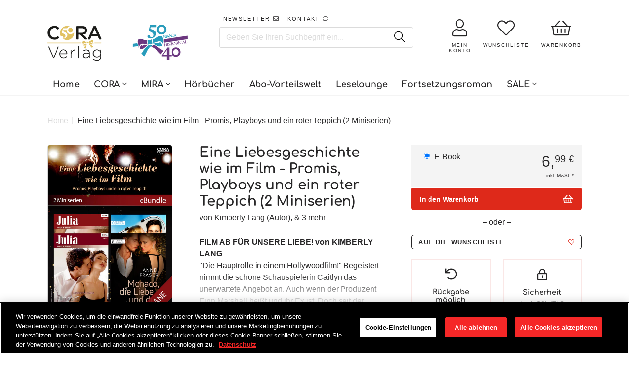

--- FILE ---
content_type: text/html; charset=utf-8
request_url: https://www.cora.de/products/eine-liebesgeschichte-wie-im-film-promis-playboys-und-ein-roter-teppich-2-miniserien-9783751520690
body_size: 66200
content:















<!doctype html>
<!--[if IE]><html class="no-js no-touch ie9" lang="de"><![endif]-->
<!--[if !IE]><!--><html class="no-js no-touch" lang="de"><!--<![endif]-->
  <head>
    <meta charset="utf-8">
    <meta http-equiv="x-ua-compatible" content="IE=edge">
    <meta name="facebook-domain-verification" content="nzmdwkc4qte44njpo40j6b7yai2dlg" />
	<meta name="google-site-verification" content="Y9zomLlia5IvHvI2cNQKQoiU6S7lBOJcI-_iEdT4yv0" />
		
    <title>Eine Liebesgeschichte wie im Film - Promis, Playboys und ein roter Tep - CORA Verlag</title>
 	<!-- EGGFLOW SCRIPT START --><script src="/apps/shop-secure/scripts/secure.js?tid=6176763a98f6d" async></script><!-- EGGFLOW SCRIPT END -->

    
    
      <meta name="description" content="FILM AB FÜR UNSERE LIEBE! von KIMBERLY LANG&quot;Die Hauptrolle in einem Hollywoodfilm!&quot; Begeistert nimmt die schöne Schauspielerin Caitlyn das unerwartete Angebot an. Auch wenn der Produzent Finn Marshall heißt und ihr Ex ist. Doch seit der Trennung ist Caitlyn vernünftiger geworden und kann die Vergangenheit auf sich beru">
    

    
  <link rel="shortcut icon" href="//www.cora.de/cdn/shop/files/cora_32x32.png?v=1613744156" type="image/png">


    

    
      <link rel="canonical" href="https://www.cora.de/products/eine-liebesgeschichte-wie-im-film-promis-playboys-und-ein-roter-teppich-2-miniserien-9783751520690">
    

    <meta name="viewport" content="width=device-width">
    <!-- GOOGLE CONSENT MODE INTEGRATION -->
<script type="text/javascript">
window.dataLayer = window.dataLayer || [];function gtag() {dataLayer.push(arguments);}
gtag("consent", "default", {ad_user_data: "denied",ad_personalization: "denied",ad_storage: "denied",analytics_storage: "denied",wait_for_update: 2000 });
gtag("set", "ads_data_redaction", true);
</script>
<!-- Google Tag Manager -->
<script>if('%%loadBeforeConsent%%'!=='1'){(function(w,d,s,l,i){w[l]=w[l]||[];w[l].push({"gtm.start":
new Date().getTime(),event:"gtm.js"});var f=d.getElementsByTagName(s)[0],
j=d.createElement(s),dl=l!="dataLayer"?"&l="+l:"";j.async=true;j.src=
"https://www.googletagmanager.com/gtm.js?id="+i+dl;f.parentNode.insertBefore(j,f);
})(window,document,"script","dataLayer","GTM-TK4LTF3");}</script>
<!-- End Google Tag Manager -->

<script>
 (function(w) {  var first = document.getElementsByTagName('script')[0];  var script = document.createElement('script');  script.async = true;  script.src = "\/\/www.cora.de\/cdn\/shop\/t\/47\/assets\/dataLayer.js?v=100984351315984907461736518963";  script.addEventListener ("load", function() {  function start() {    var allProducts = [];  var shopCurrency = 'EUR';  var collectionTitle = null;    var customer = {  customerType: 'guest'  };    var pageType = 'Product Page';  var searchPerformed = false;  var cart = {  "items": [],  "total": 0.0,  "currency": "EUR",  };  if (!w.__TAGinstall) {  console.error('Unable to initialize Easy Tag - GTM & Data Layer.');  return;  }  w.__TAGinstall.init({  shopCurrency, allProducts, collectionTitle, searchPerformed, pageType, customer, cartData: cart  });     var product = {  name: "Eine Liebesgeschichte wie im Film - Promis, Playboys und ein roter Teppich (2 Miniserien)",  title: "Eine Liebesgeschichte wie im Film - Promis, Playboys und ein roter Teppich (2 Miniserien)",  id: "9783751520690",  productId: "8009956327689",  variantId: "43673894584585",  handle: "eine-liebesgeschichte-wie-im-film-promis-playboys-und-ein-roter-teppich-2-miniserien-9783751520690",  price: "6.99",  image: "\/\/www.cora.de\/cdn\/shop\/files\/9783751520690_medium.jpg?v=1764564932",  brand: "Digital",  category: "CORA Verlag","variants": [{  id: "43673894584585",  title: "Default Title",  sku: "9783751520690",  price: "6.99",  compareAtPrice: "0.0",  },]  };  w.__TAGinstall.onProductPage({  product, collectionTitle, shopCurrency, ShopifyAnalytics  });    };  if (w.__TAGinstall && w.__TAGinstall.boot) {  w.__TAGinstall.boot(start);  }  }, false);  first.parentNode.insertBefore(script, first); })(window);
</script>
 
    
<meta property="og:site_name" content="CORA Verlag">
<meta property="og:url" content="https://www.cora.de/products/eine-liebesgeschichte-wie-im-film-promis-playboys-und-ein-roter-teppich-2-miniserien-9783751520690">
<meta property="og:title" content="Eine Liebesgeschichte wie im Film - Promis, Playboys und ein roter Teppich (2 Miniserien)">
<meta property="og:type" content="product">
<meta property="og:description" content="FILM AB FÜR UNSERE LIEBE! von KIMBERLY LANG&quot;Die Hauptrolle in einem Hollywoodfilm!&quot; Begeistert nimmt die schöne Schauspielerin Caitlyn das unerwartete Angebot an. Auch wenn der Produzent Finn Marshall heißt und ihr Ex ist. Doch seit der Trennung ist Caitlyn vernünftiger geworden und kann die Vergangenheit auf sich beru"><meta property="og:price:amount" content="6,99">
  <meta property="og:price:currency" content="EUR"><meta property="og:image" content="http://www.cora.de/cdn/shop/files/9783751520690_1024x1024.jpg?v=1764564932">
<meta property="og:image:secure_url" content="https://www.cora.de/cdn/shop/files/9783751520690_1024x1024.jpg?v=1764564932">


  <meta name="twitter:site" content="@coraverlag?lang=de">


  <meta name="twitter:card" content="summary">

<meta name="twitter:title" content="Eine Liebesgeschichte wie im Film - Promis, Playboys und ein roter Teppich (2 Miniserien)">
<meta name="twitter:description" content="FILM AB FÜR UNSERE LIEBE! von KIMBERLY LANG&quot;Die Hauptrolle in einem Hollywoodfilm!&quot; Begeistert nimmt die schöne Schauspielerin Caitlyn das unerwartete Angebot an. Auch wenn der Produzent Finn Marshall heißt und ihr Ex ist. Doch seit der Trennung ist Caitlyn vernünftiger geworden und kann die Vergangenheit auf sich beru">
<meta name="twitter:image" content="https://www.cora.de/cdn/shop/files/9783751520690_600x600.jpg?v=1764564932">
    <meta name="twitter:image:width" content="600">
    <meta name="twitter:image:height" content="600">
    
    <script src="//code.jquery.com/jquery-2.2.4.min.js"></script>
    <script src="//polyfill-fastly.net/v2/polyfill.min.js"></script>
    <script src="//cdnjs.cloudflare.com/ajax/libs/babel-polyfill/7.0.0/polyfill.min.js"></script>
    <script src="//unpkg.com/axios/dist/axios.min.js"></script>
    <script src="//cdnjs.cloudflare.com/ajax/libs/lodash.js/4.17.11/lodash.min.js"></script>
    <script src="//hammerjs.github.io/dist/hammer.min.js"></script>

    

    
  <script>window.performance && window.performance.mark && window.performance.mark('shopify.content_for_header.start');</script><meta name="google-site-verification" content="CCETRtMHFhg0colIelhUsrP16E9Mn1Za7sLD5F8p_f4">
<meta id="shopify-digital-wallet" name="shopify-digital-wallet" content="/8790212667/digital_wallets/dialog">
<meta name="shopify-checkout-api-token" content="f9a9eaf0de7367e2c98fddfeefdbe94d">
<meta id="in-context-paypal-metadata" data-shop-id="8790212667" data-venmo-supported="false" data-environment="production" data-locale="de_DE" data-paypal-v4="true" data-currency="EUR">
<link rel="alternate" type="application/json+oembed" href="https://www.cora.de/products/eine-liebesgeschichte-wie-im-film-promis-playboys-und-ein-roter-teppich-2-miniserien-9783751520690.oembed">
<script async="async" src="/checkouts/internal/preloads.js?locale=de-DE"></script>
<script id="shopify-features" type="application/json">{"accessToken":"f9a9eaf0de7367e2c98fddfeefdbe94d","betas":["rich-media-storefront-analytics"],"domain":"www.cora.de","predictiveSearch":true,"shopId":8790212667,"locale":"de"}</script>
<script>var Shopify = Shopify || {};
Shopify.shop = "cora-verlag.myshopify.com";
Shopify.locale = "de";
Shopify.currency = {"active":"EUR","rate":"1.0"};
Shopify.country = "DE";
Shopify.theme = {"name":"Production | BlueBolt","id":169956573449,"schema_name":"Empire","schema_version":"2.0.0","theme_store_id":null,"role":"main"};
Shopify.theme.handle = "null";
Shopify.theme.style = {"id":null,"handle":null};
Shopify.cdnHost = "www.cora.de/cdn";
Shopify.routes = Shopify.routes || {};
Shopify.routes.root = "/";</script>
<script type="module">!function(o){(o.Shopify=o.Shopify||{}).modules=!0}(window);</script>
<script>!function(o){function n(){var o=[];function n(){o.push(Array.prototype.slice.apply(arguments))}return n.q=o,n}var t=o.Shopify=o.Shopify||{};t.loadFeatures=n(),t.autoloadFeatures=n()}(window);</script>
<script id="shop-js-analytics" type="application/json">{"pageType":"product"}</script>
<script defer="defer" async type="module" src="//www.cora.de/cdn/shopifycloud/shop-js/modules/v2/client.init-shop-cart-sync_kxAhZfSm.de.esm.js"></script>
<script defer="defer" async type="module" src="//www.cora.de/cdn/shopifycloud/shop-js/modules/v2/chunk.common_5BMd6ono.esm.js"></script>
<script type="module">
  await import("//www.cora.de/cdn/shopifycloud/shop-js/modules/v2/client.init-shop-cart-sync_kxAhZfSm.de.esm.js");
await import("//www.cora.de/cdn/shopifycloud/shop-js/modules/v2/chunk.common_5BMd6ono.esm.js");

  window.Shopify.SignInWithShop?.initShopCartSync?.({"fedCMEnabled":true,"windoidEnabled":true});

</script>
<script>(function() {
  var isLoaded = false;
  function asyncLoad() {
    if (isLoaded) return;
    isLoaded = true;
    var urls = ["https:\/\/assets.smartwishlist.webmarked.net\/static\/v6\/smartwishlist2.js?shop=cora-verlag.myshopify.com","https:\/\/na.shgcdn3.com\/collector.js?shop=cora-verlag.myshopify.com","https:\/\/shopify-webhooks.sailthru.com\/shopify.js?shop=cora-verlag.myshopify.com","https:\/\/cdn.eggflow.com\/v1\/en_US\/restriction.js?init=6176763a98f6d\u0026app=block_country\u0026shop=cora-verlag.myshopify.com"];
    for (var i = 0; i < urls.length; i++) {
      var s = document.createElement('script');
      s.type = 'text/javascript';
      s.async = true;
      s.src = urls[i];
      var x = document.getElementsByTagName('script')[0];
      x.parentNode.insertBefore(s, x);
    }
  };
  if(window.attachEvent) {
    window.attachEvent('onload', asyncLoad);
  } else {
    window.addEventListener('load', asyncLoad, false);
  }
})();</script>
<script id="__st">var __st={"a":8790212667,"offset":3600,"reqid":"2cc6e1f3-9581-4704-bfd5-052278257e3c-1769003308","pageurl":"www.cora.de\/products\/eine-liebesgeschichte-wie-im-film-promis-playboys-und-ein-roter-teppich-2-miniserien-9783751520690","u":"71fe77826f8e","p":"product","rtyp":"product","rid":8009956327689};</script>
<script>window.ShopifyPaypalV4VisibilityTracking = true;</script>
<script id="form-persister">!function(){'use strict';const t='contact',e='new_comment',n=[[t,t],['blogs',e],['comments',e],[t,'customer']],o='password',r='form_key',c=['recaptcha-v3-token','g-recaptcha-response','h-captcha-response',o],s=()=>{try{return window.sessionStorage}catch{return}},i='__shopify_v',u=t=>t.elements[r],a=function(){const t=[...n].map((([t,e])=>`form[action*='/${t}']:not([data-nocaptcha='true']) input[name='form_type'][value='${e}']`)).join(',');var e;return e=t,()=>e?[...document.querySelectorAll(e)].map((t=>t.form)):[]}();function m(t){const e=u(t);a().includes(t)&&(!e||!e.value)&&function(t){try{if(!s())return;!function(t){const e=s();if(!e)return;const n=u(t);if(!n)return;const o=n.value;o&&e.removeItem(o)}(t);const e=Array.from(Array(32),(()=>Math.random().toString(36)[2])).join('');!function(t,e){u(t)||t.append(Object.assign(document.createElement('input'),{type:'hidden',name:r})),t.elements[r].value=e}(t,e),function(t,e){const n=s();if(!n)return;const r=[...t.querySelectorAll(`input[type='${o}']`)].map((({name:t})=>t)),u=[...c,...r],a={};for(const[o,c]of new FormData(t).entries())u.includes(o)||(a[o]=c);n.setItem(e,JSON.stringify({[i]:1,action:t.action,data:a}))}(t,e)}catch(e){console.error('failed to persist form',e)}}(t)}const f=t=>{if('true'===t.dataset.persistBound)return;const e=function(t,e){const n=function(t){return'function'==typeof t.submit?t.submit:HTMLFormElement.prototype.submit}(t).bind(t);return function(){let t;return()=>{t||(t=!0,(()=>{try{e(),n()}catch(t){(t=>{console.error('form submit failed',t)})(t)}})(),setTimeout((()=>t=!1),250))}}()}(t,(()=>{m(t)}));!function(t,e){if('function'==typeof t.submit&&'function'==typeof e)try{t.submit=e}catch{}}(t,e),t.addEventListener('submit',(t=>{t.preventDefault(),e()})),t.dataset.persistBound='true'};!function(){function t(t){const e=(t=>{const e=t.target;return e instanceof HTMLFormElement?e:e&&e.form})(t);e&&m(e)}document.addEventListener('submit',t),document.addEventListener('DOMContentLoaded',(()=>{const e=a();for(const t of e)f(t);var n;n=document.body,new window.MutationObserver((t=>{for(const e of t)if('childList'===e.type&&e.addedNodes.length)for(const t of e.addedNodes)1===t.nodeType&&'FORM'===t.tagName&&a().includes(t)&&f(t)})).observe(n,{childList:!0,subtree:!0,attributes:!1}),document.removeEventListener('submit',t)}))}()}();</script>
<script integrity="sha256-4kQ18oKyAcykRKYeNunJcIwy7WH5gtpwJnB7kiuLZ1E=" data-source-attribution="shopify.loadfeatures" defer="defer" src="//www.cora.de/cdn/shopifycloud/storefront/assets/storefront/load_feature-a0a9edcb.js" crossorigin="anonymous"></script>
<script data-source-attribution="shopify.dynamic_checkout.dynamic.init">var Shopify=Shopify||{};Shopify.PaymentButton=Shopify.PaymentButton||{isStorefrontPortableWallets:!0,init:function(){window.Shopify.PaymentButton.init=function(){};var t=document.createElement("script");t.src="https://www.cora.de/cdn/shopifycloud/portable-wallets/latest/portable-wallets.de.js",t.type="module",document.head.appendChild(t)}};
</script>
<script data-source-attribution="shopify.dynamic_checkout.buyer_consent">
  function portableWalletsHideBuyerConsent(e){var t=document.getElementById("shopify-buyer-consent"),n=document.getElementById("shopify-subscription-policy-button");t&&n&&(t.classList.add("hidden"),t.setAttribute("aria-hidden","true"),n.removeEventListener("click",e))}function portableWalletsShowBuyerConsent(e){var t=document.getElementById("shopify-buyer-consent"),n=document.getElementById("shopify-subscription-policy-button");t&&n&&(t.classList.remove("hidden"),t.removeAttribute("aria-hidden"),n.addEventListener("click",e))}window.Shopify?.PaymentButton&&(window.Shopify.PaymentButton.hideBuyerConsent=portableWalletsHideBuyerConsent,window.Shopify.PaymentButton.showBuyerConsent=portableWalletsShowBuyerConsent);
</script>
<script data-source-attribution="shopify.dynamic_checkout.cart.bootstrap">document.addEventListener("DOMContentLoaded",(function(){function t(){return document.querySelector("shopify-accelerated-checkout-cart, shopify-accelerated-checkout")}if(t())Shopify.PaymentButton.init();else{new MutationObserver((function(e,n){t()&&(Shopify.PaymentButton.init(),n.disconnect())})).observe(document.body,{childList:!0,subtree:!0})}}));
</script>
<link id="shopify-accelerated-checkout-styles" rel="stylesheet" media="screen" href="https://www.cora.de/cdn/shopifycloud/portable-wallets/latest/accelerated-checkout-backwards-compat.css" crossorigin="anonymous">
<style id="shopify-accelerated-checkout-cart">
        #shopify-buyer-consent {
  margin-top: 1em;
  display: inline-block;
  width: 100%;
}

#shopify-buyer-consent.hidden {
  display: none;
}

#shopify-subscription-policy-button {
  background: none;
  border: none;
  padding: 0;
  text-decoration: underline;
  font-size: inherit;
  cursor: pointer;
}

#shopify-subscription-policy-button::before {
  box-shadow: none;
}

      </style>

<script>window.performance && window.performance.mark && window.performance.mark('shopify.content_for_header.end');</script>
  





  <script type="text/javascript">
    
      window.__shgMoneyFormat = window.__shgMoneyFormat || {"EUR":{"currency":"EUR","currency_symbol":"€","currency_symbol_location":"left","decimal_places":2,"decimal_separator":",","thousands_separator":"."}};
    
    window.__shgCurrentCurrencyCode = window.__shgCurrentCurrencyCode || {
      currency: "EUR",
      currency_symbol: "€",
      decimal_separator: ".",
      thousands_separator: ",",
      decimal_places: 2,
      currency_symbol_location: "left"
    };
  </script>




    <script>
      document.documentElement.className=document.documentElement.className.replace(/\bno-js\b/,'js');
      if(window.Shopify&&window.Shopify.designMode)document.documentElement.className+=' in-theme-editor';
      if(('ontouchstart' in window)||window.DocumentTouch&&document instanceof DocumentTouch)document.documentElement.className=document.documentElement.className.replace(/\bno-touch\b/,'has-touch');
    </script>

    

    <link href="//www.cora.de/cdn/shop/t/47/assets/theme.scss.css?v=73346181725536023991761151668" rel="stylesheet" type="text/css" media="all" />
    <link href="//www.cora.de/cdn/shop/t/47/assets/fontawesome.scss.css?v=85040209700582032731768896329" rel="stylesheet" type="text/css" media="all" />
    <link href="//www.cora.de/cdn/shop/t/47/assets/gridlex.css?v=59331350360558967161736518963" rel="stylesheet" type="text/css" media="all" />
    <link href="//www.cora.de/cdn/shop/t/47/assets/latori-gmbh-styles.scss.css?v=101275819593640556781761151669" rel="stylesheet" type="text/css" media="all" />
    <link href="//www.cora.de/cdn/shop/t/47/assets/latori-gmbh-styles.typography.scss.css?v=108528319412183236631736518963" rel="stylesheet" type="text/css" media="all" />

    <script src="//www.cora.de/cdn/shop/t/47/assets/moment.js?v=58460056654657434031736518963"></script>
    <script src="//www.cora.de/cdn/shop/t/47/assets/moment.de.js?v=37144212165422069571736518963"></script>
    <script src="//www.cora.de/cdn/shop/t/47/assets/latori-gmbh-scripts.js?v=8441611727469634771756311815"></script>
    

     

    

    <link href="//www.cora.de/cdn/shop/t/47/assets/template.product.scss.css?v=160335496138165546241756311816" rel="stylesheet" type="text/css" media="all" />

    <link rel="stylesheet" href="https://cdnjs.cloudflare.com/ajax/libs/Swiper/4.4.1/css/swiper.min.css">
    <script src="https://cdnjs.cloudflare.com/ajax/libs/Swiper/4.4.1/js/swiper.min.js"></script>




      <link href="//www.cora.de/cdn/shop/t/47/assets/paymentfont.scss.css?v=47988309364837950701768896329" rel="stylesheet" type="text/css" media="all" />
  

<script type="text/javascript">
  
    window.SHG_CUSTOMER = null;
  
</script>







<!-- BEGIN app block: shopify://apps/onetrust-consent-management/blocks/consent_management/a0f47f36-e440-438e-946e-6f1b3963b606 -->
<script src="https://cdn.shopify.com/extensions/f2dc2781-781c-4b62-b8ed-c5471f514e1a/51194b6b0c9144e9e9b055cb483ad8365a43092e/assets/storefront-consent.js"></script>
<script id="onetrust-script" src="https://cdn.cookielaw.org/scripttemplates/otSDKStub.js" type="text/javascript" charset="UTF-8" data-domain-script="a84acd65-1b9a-4b7f-bdfa-c39b27d00c54" data-shopify-consent-mapping={"analytics":["2"],"marketing":["4"],"preferences":["1","3"],"sale_of_data":["4","2"]}></script><!-- END app block --><link href="https://monorail-edge.shopifysvc.com" rel="dns-prefetch">
<script>(function(){if ("sendBeacon" in navigator && "performance" in window) {try {var session_token_from_headers = performance.getEntriesByType('navigation')[0].serverTiming.find(x => x.name == '_s').description;} catch {var session_token_from_headers = undefined;}var session_cookie_matches = document.cookie.match(/_shopify_s=([^;]*)/);var session_token_from_cookie = session_cookie_matches && session_cookie_matches.length === 2 ? session_cookie_matches[1] : "";var session_token = session_token_from_headers || session_token_from_cookie || "";function handle_abandonment_event(e) {var entries = performance.getEntries().filter(function(entry) {return /monorail-edge.shopifysvc.com/.test(entry.name);});if (!window.abandonment_tracked && entries.length === 0) {window.abandonment_tracked = true;var currentMs = Date.now();var navigation_start = performance.timing.navigationStart;var payload = {shop_id: 8790212667,url: window.location.href,navigation_start,duration: currentMs - navigation_start,session_token,page_type: "product"};window.navigator.sendBeacon("https://monorail-edge.shopifysvc.com/v1/produce", JSON.stringify({schema_id: "online_store_buyer_site_abandonment/1.1",payload: payload,metadata: {event_created_at_ms: currentMs,event_sent_at_ms: currentMs}}));}}window.addEventListener('pagehide', handle_abandonment_event);}}());</script>
<script id="web-pixels-manager-setup">(function e(e,d,r,n,o){if(void 0===o&&(o={}),!Boolean(null===(a=null===(i=window.Shopify)||void 0===i?void 0:i.analytics)||void 0===a?void 0:a.replayQueue)){var i,a;window.Shopify=window.Shopify||{};var t=window.Shopify;t.analytics=t.analytics||{};var s=t.analytics;s.replayQueue=[],s.publish=function(e,d,r){return s.replayQueue.push([e,d,r]),!0};try{self.performance.mark("wpm:start")}catch(e){}var l=function(){var e={modern:/Edge?\/(1{2}[4-9]|1[2-9]\d|[2-9]\d{2}|\d{4,})\.\d+(\.\d+|)|Firefox\/(1{2}[4-9]|1[2-9]\d|[2-9]\d{2}|\d{4,})\.\d+(\.\d+|)|Chrom(ium|e)\/(9{2}|\d{3,})\.\d+(\.\d+|)|(Maci|X1{2}).+ Version\/(15\.\d+|(1[6-9]|[2-9]\d|\d{3,})\.\d+)([,.]\d+|)( \(\w+\)|)( Mobile\/\w+|) Safari\/|Chrome.+OPR\/(9{2}|\d{3,})\.\d+\.\d+|(CPU[ +]OS|iPhone[ +]OS|CPU[ +]iPhone|CPU IPhone OS|CPU iPad OS)[ +]+(15[._]\d+|(1[6-9]|[2-9]\d|\d{3,})[._]\d+)([._]\d+|)|Android:?[ /-](13[3-9]|1[4-9]\d|[2-9]\d{2}|\d{4,})(\.\d+|)(\.\d+|)|Android.+Firefox\/(13[5-9]|1[4-9]\d|[2-9]\d{2}|\d{4,})\.\d+(\.\d+|)|Android.+Chrom(ium|e)\/(13[3-9]|1[4-9]\d|[2-9]\d{2}|\d{4,})\.\d+(\.\d+|)|SamsungBrowser\/([2-9]\d|\d{3,})\.\d+/,legacy:/Edge?\/(1[6-9]|[2-9]\d|\d{3,})\.\d+(\.\d+|)|Firefox\/(5[4-9]|[6-9]\d|\d{3,})\.\d+(\.\d+|)|Chrom(ium|e)\/(5[1-9]|[6-9]\d|\d{3,})\.\d+(\.\d+|)([\d.]+$|.*Safari\/(?![\d.]+ Edge\/[\d.]+$))|(Maci|X1{2}).+ Version\/(10\.\d+|(1[1-9]|[2-9]\d|\d{3,})\.\d+)([,.]\d+|)( \(\w+\)|)( Mobile\/\w+|) Safari\/|Chrome.+OPR\/(3[89]|[4-9]\d|\d{3,})\.\d+\.\d+|(CPU[ +]OS|iPhone[ +]OS|CPU[ +]iPhone|CPU IPhone OS|CPU iPad OS)[ +]+(10[._]\d+|(1[1-9]|[2-9]\d|\d{3,})[._]\d+)([._]\d+|)|Android:?[ /-](13[3-9]|1[4-9]\d|[2-9]\d{2}|\d{4,})(\.\d+|)(\.\d+|)|Mobile Safari.+OPR\/([89]\d|\d{3,})\.\d+\.\d+|Android.+Firefox\/(13[5-9]|1[4-9]\d|[2-9]\d{2}|\d{4,})\.\d+(\.\d+|)|Android.+Chrom(ium|e)\/(13[3-9]|1[4-9]\d|[2-9]\d{2}|\d{4,})\.\d+(\.\d+|)|Android.+(UC? ?Browser|UCWEB|U3)[ /]?(15\.([5-9]|\d{2,})|(1[6-9]|[2-9]\d|\d{3,})\.\d+)\.\d+|SamsungBrowser\/(5\.\d+|([6-9]|\d{2,})\.\d+)|Android.+MQ{2}Browser\/(14(\.(9|\d{2,})|)|(1[5-9]|[2-9]\d|\d{3,})(\.\d+|))(\.\d+|)|K[Aa][Ii]OS\/(3\.\d+|([4-9]|\d{2,})\.\d+)(\.\d+|)/},d=e.modern,r=e.legacy,n=navigator.userAgent;return n.match(d)?"modern":n.match(r)?"legacy":"unknown"}(),u="modern"===l?"modern":"legacy",c=(null!=n?n:{modern:"",legacy:""})[u],f=function(e){return[e.baseUrl,"/wpm","/b",e.hashVersion,"modern"===e.buildTarget?"m":"l",".js"].join("")}({baseUrl:d,hashVersion:r,buildTarget:u}),m=function(e){var d=e.version,r=e.bundleTarget,n=e.surface,o=e.pageUrl,i=e.monorailEndpoint;return{emit:function(e){var a=e.status,t=e.errorMsg,s=(new Date).getTime(),l=JSON.stringify({metadata:{event_sent_at_ms:s},events:[{schema_id:"web_pixels_manager_load/3.1",payload:{version:d,bundle_target:r,page_url:o,status:a,surface:n,error_msg:t},metadata:{event_created_at_ms:s}}]});if(!i)return console&&console.warn&&console.warn("[Web Pixels Manager] No Monorail endpoint provided, skipping logging."),!1;try{return self.navigator.sendBeacon.bind(self.navigator)(i,l)}catch(e){}var u=new XMLHttpRequest;try{return u.open("POST",i,!0),u.setRequestHeader("Content-Type","text/plain"),u.send(l),!0}catch(e){return console&&console.warn&&console.warn("[Web Pixels Manager] Got an unhandled error while logging to Monorail."),!1}}}}({version:r,bundleTarget:l,surface:e.surface,pageUrl:self.location.href,monorailEndpoint:e.monorailEndpoint});try{o.browserTarget=l,function(e){var d=e.src,r=e.async,n=void 0===r||r,o=e.onload,i=e.onerror,a=e.sri,t=e.scriptDataAttributes,s=void 0===t?{}:t,l=document.createElement("script"),u=document.querySelector("head"),c=document.querySelector("body");if(l.async=n,l.src=d,a&&(l.integrity=a,l.crossOrigin="anonymous"),s)for(var f in s)if(Object.prototype.hasOwnProperty.call(s,f))try{l.dataset[f]=s[f]}catch(e){}if(o&&l.addEventListener("load",o),i&&l.addEventListener("error",i),u)u.appendChild(l);else{if(!c)throw new Error("Did not find a head or body element to append the script");c.appendChild(l)}}({src:f,async:!0,onload:function(){if(!function(){var e,d;return Boolean(null===(d=null===(e=window.Shopify)||void 0===e?void 0:e.analytics)||void 0===d?void 0:d.initialized)}()){var d=window.webPixelsManager.init(e)||void 0;if(d){var r=window.Shopify.analytics;r.replayQueue.forEach((function(e){var r=e[0],n=e[1],o=e[2];d.publishCustomEvent(r,n,o)})),r.replayQueue=[],r.publish=d.publishCustomEvent,r.visitor=d.visitor,r.initialized=!0}}},onerror:function(){return m.emit({status:"failed",errorMsg:"".concat(f," has failed to load")})},sri:function(e){var d=/^sha384-[A-Za-z0-9+/=]+$/;return"string"==typeof e&&d.test(e)}(c)?c:"",scriptDataAttributes:o}),m.emit({status:"loading"})}catch(e){m.emit({status:"failed",errorMsg:(null==e?void 0:e.message)||"Unknown error"})}}})({shopId: 8790212667,storefrontBaseUrl: "https://www.cora.de",extensionsBaseUrl: "https://extensions.shopifycdn.com/cdn/shopifycloud/web-pixels-manager",monorailEndpoint: "https://monorail-edge.shopifysvc.com/unstable/produce_batch",surface: "storefront-renderer",enabledBetaFlags: ["2dca8a86"],webPixelsConfigList: [{"id":"2457141513","configuration":"{\"config\":\"{\\\"google_tag_ids\\\":[\\\"G-9C9KWE56HW\\\",\\\"GT-TB6TCS47\\\"],\\\"target_country\\\":\\\"ZZ\\\",\\\"gtag_events\\\":[{\\\"type\\\":\\\"begin_checkout\\\",\\\"action_label\\\":\\\"G-9C9KWE56HW\\\"},{\\\"type\\\":\\\"search\\\",\\\"action_label\\\":\\\"G-9C9KWE56HW\\\"},{\\\"type\\\":\\\"view_item\\\",\\\"action_label\\\":[\\\"G-9C9KWE56HW\\\",\\\"MC-R5V56LK7HY\\\"]},{\\\"type\\\":\\\"purchase\\\",\\\"action_label\\\":[\\\"G-9C9KWE56HW\\\",\\\"MC-R5V56LK7HY\\\"]},{\\\"type\\\":\\\"page_view\\\",\\\"action_label\\\":[\\\"G-9C9KWE56HW\\\",\\\"MC-R5V56LK7HY\\\"]},{\\\"type\\\":\\\"add_payment_info\\\",\\\"action_label\\\":\\\"G-9C9KWE56HW\\\"},{\\\"type\\\":\\\"add_to_cart\\\",\\\"action_label\\\":\\\"G-9C9KWE56HW\\\"}],\\\"enable_monitoring_mode\\\":false}\"}","eventPayloadVersion":"v1","runtimeContext":"OPEN","scriptVersion":"b2a88bafab3e21179ed38636efcd8a93","type":"APP","apiClientId":1780363,"privacyPurposes":[],"dataSharingAdjustments":{"protectedCustomerApprovalScopes":["read_customer_address","read_customer_email","read_customer_name","read_customer_personal_data","read_customer_phone"]}},{"id":"109248777","eventPayloadVersion":"1","runtimeContext":"LAX","scriptVersion":"43","type":"CUSTOM","privacyPurposes":["ANALYTICS","MARKETING"],"name":"GTM + Tracking \/ checkout_comp"},{"id":"shopify-app-pixel","configuration":"{}","eventPayloadVersion":"v1","runtimeContext":"STRICT","scriptVersion":"0450","apiClientId":"shopify-pixel","type":"APP","privacyPurposes":["ANALYTICS","MARKETING"]},{"id":"shopify-custom-pixel","eventPayloadVersion":"v1","runtimeContext":"LAX","scriptVersion":"0450","apiClientId":"shopify-pixel","type":"CUSTOM","privacyPurposes":["ANALYTICS","MARKETING"]}],isMerchantRequest: false,initData: {"shop":{"name":"CORA Verlag","paymentSettings":{"currencyCode":"EUR"},"myshopifyDomain":"cora-verlag.myshopify.com","countryCode":"DE","storefrontUrl":"https:\/\/www.cora.de"},"customer":null,"cart":null,"checkout":null,"productVariants":[{"price":{"amount":6.99,"currencyCode":"EUR"},"product":{"title":"Eine Liebesgeschichte wie im Film - Promis, Playboys und ein roter Teppich (2 Miniserien)","vendor":"Digital","id":"8009956327689","untranslatedTitle":"Eine Liebesgeschichte wie im Film - Promis, Playboys und ein roter Teppich (2 Miniserien)","url":"\/products\/eine-liebesgeschichte-wie-im-film-promis-playboys-und-ein-roter-teppich-2-miniserien-9783751520690","type":"CORA Verlag"},"id":"43673894584585","image":{"src":"\/\/www.cora.de\/cdn\/shop\/files\/9783751520690.jpg?v=1764564932"},"sku":"9783751520690","title":"Default Title","untranslatedTitle":"Default Title"}],"purchasingCompany":null},},"https://www.cora.de/cdn","fcfee988w5aeb613cpc8e4bc33m6693e112",{"modern":"","legacy":""},{"shopId":"8790212667","storefrontBaseUrl":"https:\/\/www.cora.de","extensionBaseUrl":"https:\/\/extensions.shopifycdn.com\/cdn\/shopifycloud\/web-pixels-manager","surface":"storefront-renderer","enabledBetaFlags":"[\"2dca8a86\"]","isMerchantRequest":"false","hashVersion":"fcfee988w5aeb613cpc8e4bc33m6693e112","publish":"custom","events":"[[\"page_viewed\",{}],[\"product_viewed\",{\"productVariant\":{\"price\":{\"amount\":6.99,\"currencyCode\":\"EUR\"},\"product\":{\"title\":\"Eine Liebesgeschichte wie im Film - Promis, Playboys und ein roter Teppich (2 Miniserien)\",\"vendor\":\"Digital\",\"id\":\"8009956327689\",\"untranslatedTitle\":\"Eine Liebesgeschichte wie im Film - Promis, Playboys und ein roter Teppich (2 Miniserien)\",\"url\":\"\/products\/eine-liebesgeschichte-wie-im-film-promis-playboys-und-ein-roter-teppich-2-miniserien-9783751520690\",\"type\":\"CORA Verlag\"},\"id\":\"43673894584585\",\"image\":{\"src\":\"\/\/www.cora.de\/cdn\/shop\/files\/9783751520690.jpg?v=1764564932\"},\"sku\":\"9783751520690\",\"title\":\"Default Title\",\"untranslatedTitle\":\"Default Title\"}}]]"});</script><script>
  window.ShopifyAnalytics = window.ShopifyAnalytics || {};
  window.ShopifyAnalytics.meta = window.ShopifyAnalytics.meta || {};
  window.ShopifyAnalytics.meta.currency = 'EUR';
  var meta = {"product":{"id":8009956327689,"gid":"gid:\/\/shopify\/Product\/8009956327689","vendor":"Digital","type":"CORA Verlag","handle":"eine-liebesgeschichte-wie-im-film-promis-playboys-und-ein-roter-teppich-2-miniserien-9783751520690","variants":[{"id":43673894584585,"price":699,"name":"Eine Liebesgeschichte wie im Film - Promis, Playboys und ein roter Teppich (2 Miniserien)","public_title":null,"sku":"9783751520690"}],"remote":false},"page":{"pageType":"product","resourceType":"product","resourceId":8009956327689,"requestId":"2cc6e1f3-9581-4704-bfd5-052278257e3c-1769003308"}};
  for (var attr in meta) {
    window.ShopifyAnalytics.meta[attr] = meta[attr];
  }
</script>
<script class="analytics">
  (function () {
    var customDocumentWrite = function(content) {
      var jquery = null;

      if (window.jQuery) {
        jquery = window.jQuery;
      } else if (window.Checkout && window.Checkout.$) {
        jquery = window.Checkout.$;
      }

      if (jquery) {
        jquery('body').append(content);
      }
    };

    var hasLoggedConversion = function(token) {
      if (token) {
        return document.cookie.indexOf('loggedConversion=' + token) !== -1;
      }
      return false;
    }

    var setCookieIfConversion = function(token) {
      if (token) {
        var twoMonthsFromNow = new Date(Date.now());
        twoMonthsFromNow.setMonth(twoMonthsFromNow.getMonth() + 2);

        document.cookie = 'loggedConversion=' + token + '; expires=' + twoMonthsFromNow;
      }
    }

    var trekkie = window.ShopifyAnalytics.lib = window.trekkie = window.trekkie || [];
    if (trekkie.integrations) {
      return;
    }
    trekkie.methods = [
      'identify',
      'page',
      'ready',
      'track',
      'trackForm',
      'trackLink'
    ];
    trekkie.factory = function(method) {
      return function() {
        var args = Array.prototype.slice.call(arguments);
        args.unshift(method);
        trekkie.push(args);
        return trekkie;
      };
    };
    for (var i = 0; i < trekkie.methods.length; i++) {
      var key = trekkie.methods[i];
      trekkie[key] = trekkie.factory(key);
    }
    trekkie.load = function(config) {
      trekkie.config = config || {};
      trekkie.config.initialDocumentCookie = document.cookie;
      var first = document.getElementsByTagName('script')[0];
      var script = document.createElement('script');
      script.type = 'text/javascript';
      script.onerror = function(e) {
        var scriptFallback = document.createElement('script');
        scriptFallback.type = 'text/javascript';
        scriptFallback.onerror = function(error) {
                var Monorail = {
      produce: function produce(monorailDomain, schemaId, payload) {
        var currentMs = new Date().getTime();
        var event = {
          schema_id: schemaId,
          payload: payload,
          metadata: {
            event_created_at_ms: currentMs,
            event_sent_at_ms: currentMs
          }
        };
        return Monorail.sendRequest("https://" + monorailDomain + "/v1/produce", JSON.stringify(event));
      },
      sendRequest: function sendRequest(endpointUrl, payload) {
        // Try the sendBeacon API
        if (window && window.navigator && typeof window.navigator.sendBeacon === 'function' && typeof window.Blob === 'function' && !Monorail.isIos12()) {
          var blobData = new window.Blob([payload], {
            type: 'text/plain'
          });

          if (window.navigator.sendBeacon(endpointUrl, blobData)) {
            return true;
          } // sendBeacon was not successful

        } // XHR beacon

        var xhr = new XMLHttpRequest();

        try {
          xhr.open('POST', endpointUrl);
          xhr.setRequestHeader('Content-Type', 'text/plain');
          xhr.send(payload);
        } catch (e) {
          console.log(e);
        }

        return false;
      },
      isIos12: function isIos12() {
        return window.navigator.userAgent.lastIndexOf('iPhone; CPU iPhone OS 12_') !== -1 || window.navigator.userAgent.lastIndexOf('iPad; CPU OS 12_') !== -1;
      }
    };
    Monorail.produce('monorail-edge.shopifysvc.com',
      'trekkie_storefront_load_errors/1.1',
      {shop_id: 8790212667,
      theme_id: 169956573449,
      app_name: "storefront",
      context_url: window.location.href,
      source_url: "//www.cora.de/cdn/s/trekkie.storefront.cd680fe47e6c39ca5d5df5f0a32d569bc48c0f27.min.js"});

        };
        scriptFallback.async = true;
        scriptFallback.src = '//www.cora.de/cdn/s/trekkie.storefront.cd680fe47e6c39ca5d5df5f0a32d569bc48c0f27.min.js';
        first.parentNode.insertBefore(scriptFallback, first);
      };
      script.async = true;
      script.src = '//www.cora.de/cdn/s/trekkie.storefront.cd680fe47e6c39ca5d5df5f0a32d569bc48c0f27.min.js';
      first.parentNode.insertBefore(script, first);
    };
    trekkie.load(
      {"Trekkie":{"appName":"storefront","development":false,"defaultAttributes":{"shopId":8790212667,"isMerchantRequest":null,"themeId":169956573449,"themeCityHash":"313538224946082815","contentLanguage":"de","currency":"EUR"},"isServerSideCookieWritingEnabled":true,"monorailRegion":"shop_domain","enabledBetaFlags":["65f19447"]},"Session Attribution":{},"S2S":{"facebookCapiEnabled":false,"source":"trekkie-storefront-renderer","apiClientId":580111}}
    );

    var loaded = false;
    trekkie.ready(function() {
      if (loaded) return;
      loaded = true;

      window.ShopifyAnalytics.lib = window.trekkie;

      var originalDocumentWrite = document.write;
      document.write = customDocumentWrite;
      try { window.ShopifyAnalytics.merchantGoogleAnalytics.call(this); } catch(error) {};
      document.write = originalDocumentWrite;

      window.ShopifyAnalytics.lib.page(null,{"pageType":"product","resourceType":"product","resourceId":8009956327689,"requestId":"2cc6e1f3-9581-4704-bfd5-052278257e3c-1769003308","shopifyEmitted":true});

      var match = window.location.pathname.match(/checkouts\/(.+)\/(thank_you|post_purchase)/)
      var token = match? match[1]: undefined;
      if (!hasLoggedConversion(token)) {
        setCookieIfConversion(token);
        window.ShopifyAnalytics.lib.track("Viewed Product",{"currency":"EUR","variantId":43673894584585,"productId":8009956327689,"productGid":"gid:\/\/shopify\/Product\/8009956327689","name":"Eine Liebesgeschichte wie im Film - Promis, Playboys und ein roter Teppich (2 Miniserien)","price":"6.99","sku":"9783751520690","brand":"Digital","variant":null,"category":"CORA Verlag","nonInteraction":true,"remote":false},undefined,undefined,{"shopifyEmitted":true});
      window.ShopifyAnalytics.lib.track("monorail:\/\/trekkie_storefront_viewed_product\/1.1",{"currency":"EUR","variantId":43673894584585,"productId":8009956327689,"productGid":"gid:\/\/shopify\/Product\/8009956327689","name":"Eine Liebesgeschichte wie im Film - Promis, Playboys und ein roter Teppich (2 Miniserien)","price":"6.99","sku":"9783751520690","brand":"Digital","variant":null,"category":"CORA Verlag","nonInteraction":true,"remote":false,"referer":"https:\/\/www.cora.de\/products\/eine-liebesgeschichte-wie-im-film-promis-playboys-und-ein-roter-teppich-2-miniserien-9783751520690"});
      }
    });


        var eventsListenerScript = document.createElement('script');
        eventsListenerScript.async = true;
        eventsListenerScript.src = "//www.cora.de/cdn/shopifycloud/storefront/assets/shop_events_listener-3da45d37.js";
        document.getElementsByTagName('head')[0].appendChild(eventsListenerScript);

})();</script>
<script
  defer
  src="https://www.cora.de/cdn/shopifycloud/perf-kit/shopify-perf-kit-3.0.4.min.js"
  data-application="storefront-renderer"
  data-shop-id="8790212667"
  data-render-region="gcp-us-east1"
  data-page-type="product"
  data-theme-instance-id="169956573449"
  data-theme-name="Empire"
  data-theme-version="2.0.0"
  data-monorail-region="shop_domain"
  data-resource-timing-sampling-rate="10"
  data-shs="true"
  data-shs-beacon="true"
  data-shs-export-with-fetch="true"
  data-shs-logs-sample-rate="1"
  data-shs-beacon-endpoint="https://www.cora.de/api/collect"
></script>
</head>

  <body class="template-">
<!-- Google Tag Manager (noscript) -->
<noscript><iframe src="https://www.googletagmanager.com/ns.html?id=GTM-TK4LTF3"
height="0" width="0" style="display:none;visibility:hidden"></iframe></noscript>
<!-- End Google Tag Manager (noscript) -->
    

    

    <div id="shopify-section-static-header" class="shopify-section site-header-wrapper"><!-- Section static-header.liquid | edited by Latori GmbH www.latori.com --><script
  type="application/json"
  data-section-id="static-header"
  data-section-type="static-header"
  data-section-data>
  {
    "settings": {
      "sticky_header": true,
      "live_search": {
        "enable": true,
        "enable_images": true,
        "enable_content": true,
        "money_format": "€{{amount_with_comma_separator}}",
        "context": {
          "view_all_results": "Alle Ergebnisse anzeigen ",
          "view_all_products": "Alle Produkte anzeigen",
          "chevron": "\u003csvgaria-hidden=\"true\"focusable=\"false\"role=\"presentation\"xmlns=\"http:\/\/www.w3.org\/2000\/svg\"width=\"8\"height=\"6\"viewBox=\"0 0 8 6\"\u003e\u003cg fill=\"currentColor\" fill-rule=\"evenodd\"\u003e\u003cpolygon class=\"icon-chevron-down-left\" points=\"4 5.371 7.668 1.606 6.665 .629 4 3.365\"\/\u003e\u003cpolygon class=\"icon-chevron-down-right\" points=\"4 3.365 1.335 .629 1.335 .629 .332 1.606 4 5.371\"\/\u003e\u003c\/g\u003e\u003c\/svg\u003e",
          "content_results": {
            "title": "Seiten \u0026amp; Beiträge",
            "no_results": "Keine Ergebnisse"
          },
          "no_results_products": {
            "title": "Keine Produkte für “*terms*”.",
            "message": "Es tut uns leid, wir konnten keine Treffer finden."
          }
        }
      }
    },
    "currency": {
      "enable": false,
      "shop_currency": "EUR",
      "default_currency": "EUR",
      "display_format": "money_with_currency_format",
      "money_format": "€{{amount_with_comma_separator}} EUR",
      "money_format_no_currency": "€{{amount_with_comma_separator}}",
      "money_format_currency": "€{{amount_with_comma_separator}} EUR"
    }
  }
</script>

<style>
  .announcement-bar {
    color: #ffffff;
    background: #717171;
  }
</style>





<section
  class="site-header"
  data-site-header-main
  data-site-header-sticky>
  <div class="site-header-menu-toggle">
    <a class="site-header-menu-toggle--button" href="#" data-menu-toggle>
      <span class="toggle-icon--bar toggle-icon--bar-top"></span>
      <span class="toggle-icon--bar toggle-icon--bar-middle"></span>
      <span class="toggle-icon--bar toggle-icon--bar-bottom"></span>
      <span class="show-for-sr">Menu</span>
    </a>
  </div>

  <div
    class="
      site-header-main
      
        small-promo-enabled
      
    "
  >
    <div class="site-header-logo">
      <a class="site-logo" href="/" title="CORA Liebesromane"><img
            class="site-logo-image"
            src="//www.cora.de/cdn/shop/files/Cora_Verlag_50_Jahre_x112.png?v=1767861316"
            style="width: 7em;max-width: 112px; max-height: 78px;"
              srcset="//www.cora.de/cdn/shop/files/Cora_Verlag_50_Jahre_x112@2x.png?v=1767861316 2x"alt="50 Jahre Cora"></a>
			
				<a href="https://www.cora.de/blogs/leselounge/bianca-historical-jubilaum" class="promo-banner">
					<img src="//www.cora.de/cdn/shop/files/Logo_Jubi_Bianca_Historical_300x465_weissraum_1_185x.png?v=1768896574" alt="Promo Banner" />
				</a>
			
    </div>

    


<div class="site-header-search promo_banner_active" data-live-search>
  <div class="links-social">
    <ul data-site-secondarymenu>
    
      <li>
        <a href="https://www.cora.de/pages/cora-newsletter">
          <span>Newsletter</span>
          
              <i class="fal fa-envelope"></i>
            
        </a>
      </li>
    
      <li>
        <a href="/pages/kontakt">
          <span>Kontakt</span>
          
            <i class="fal fa-comment"></i>
          
        </a>
      </li>
    
    
    </ul>
    <div class="site-header-social site-social">
      <div class="icons">
        

        

        

        

        

        

        

        

        
        
      </div>
    </div>
  </div>
  <form class="site-header-search-form form-fields-inline" action="/search" method="get" data-live-search-form>
    <input type="hidden" name="type" value="article,page,product">
    <div class="form-field no-label">
      <input
        class="form-field-input site-header-search-form-field"
        type="text"
        name="q"
        aria-label="Suchen"
        placeholder="Geben Sie Ihren Suchbegriff ein..."
        
        
        autocomplete="off"
        data-live-search-input>
      <button
        class="site-header-takeover-cancel"
        type="button"
        data-live-search-takeover-cancel>
        Abbrechen
      </button>

      <button
        class="site-header-search-button button-primary"
        type="button"
        aria-label="Suchen"
        data-live-search-submit
      >
        <span class="search-icon search-icon--inactive">
          <i class="fal fa-search"></i>
          
        </span>
        <span class="search-icon search-icon--active">
          <svg
  aria-hidden="true"
  focusable="false"
  role="presentation"
  width="26"
  height="26"
  viewBox="0 0 26 26"
  xmlns="http://www.w3.org/2000/svg"
>
  <g fill-rule="nonzero" fill="currentColor">
    <path d="M13 26C5.82 26 0 20.18 0 13S5.82 0 13 0s13 5.82 13 13-5.82 13-13 13zm0-3.852a9.148 9.148 0 1 0 0-18.296 9.148 9.148 0 0 0 0 18.296z" opacity=".29"/><path d="M13 26c7.18 0 13-5.82 13-13a1.926 1.926 0 0 0-3.852 0A9.148 9.148 0 0 1 13 22.148 1.926 1.926 0 0 0 13 26z"/>
  </g>
</svg>
        </span>
      </button>
    </div>

    <div class="search-flydown" data-live-search-flydown>
      <div class="search-flydown--placeholder" data-live-search-placeholder>
        <div class="search-flydown--product-items">
          
            <a class="search-flydown--product search-flydown--product" href="#">
              
                <div class="search-flydown--product-image">
                  <svg class="placeholder--image placeholder--content-image" xmlns="http://www.w3.org/2000/svg" viewBox="0 0 525.5 525.5"><path d="M324.5 212.7H203c-1.6 0-2.8 1.3-2.8 2.8V308c0 1.6 1.3 2.8 2.8 2.8h121.6c1.6 0 2.8-1.3 2.8-2.8v-92.5c0-1.6-1.3-2.8-2.9-2.8zm1.1 95.3c0 .6-.5 1.1-1.1 1.1H203c-.6 0-1.1-.5-1.1-1.1v-92.5c0-.6.5-1.1 1.1-1.1h121.6c.6 0 1.1.5 1.1 1.1V308z"/><path d="M210.4 299.5H240v.1s.1 0 .2-.1h75.2v-76.2h-105v76.2zm1.8-7.2l20-20c1.6-1.6 3.8-2.5 6.1-2.5s4.5.9 6.1 2.5l1.5 1.5 16.8 16.8c-12.9 3.3-20.7 6.3-22.8 7.2h-27.7v-5.5zm101.5-10.1c-20.1 1.7-36.7 4.8-49.1 7.9l-16.9-16.9 26.3-26.3c1.6-1.6 3.8-2.5 6.1-2.5s4.5.9 6.1 2.5l27.5 27.5v7.8zm-68.9 15.5c9.7-3.5 33.9-10.9 68.9-13.8v13.8h-68.9zm68.9-72.7v46.8l-26.2-26.2c-1.9-1.9-4.5-3-7.3-3s-5.4 1.1-7.3 3l-26.3 26.3-.9-.9c-1.9-1.9-4.5-3-7.3-3s-5.4 1.1-7.3 3l-18.8 18.8V225h101.4z"/><path d="M232.8 254c4.6 0 8.3-3.7 8.3-8.3s-3.7-8.3-8.3-8.3-8.3 3.7-8.3 8.3 3.7 8.3 8.3 8.3zm0-14.9c3.6 0 6.6 2.9 6.6 6.6s-2.9 6.6-6.6 6.6-6.6-2.9-6.6-6.6 3-6.6 6.6-6.6z"/></svg>
                </div>
              

              <div class="search-flydown--product-text">
                <span class="search-flydown--product-title placeholder--content-text"></span>
                <span class="search-flydown--product-price placeholder--content-text"></span>
              </div>
            </a>
          
            <a class="search-flydown--product search-flydown--product" href="#">
              
                <div class="search-flydown--product-image">
                  <svg class="placeholder--image placeholder--content-image" xmlns="http://www.w3.org/2000/svg" viewBox="0 0 525.5 525.5"><path d="M324.5 212.7H203c-1.6 0-2.8 1.3-2.8 2.8V308c0 1.6 1.3 2.8 2.8 2.8h121.6c1.6 0 2.8-1.3 2.8-2.8v-92.5c0-1.6-1.3-2.8-2.9-2.8zm1.1 95.3c0 .6-.5 1.1-1.1 1.1H203c-.6 0-1.1-.5-1.1-1.1v-92.5c0-.6.5-1.1 1.1-1.1h121.6c.6 0 1.1.5 1.1 1.1V308z"/><path d="M210.4 299.5H240v.1s.1 0 .2-.1h75.2v-76.2h-105v76.2zm1.8-7.2l20-20c1.6-1.6 3.8-2.5 6.1-2.5s4.5.9 6.1 2.5l1.5 1.5 16.8 16.8c-12.9 3.3-20.7 6.3-22.8 7.2h-27.7v-5.5zm101.5-10.1c-20.1 1.7-36.7 4.8-49.1 7.9l-16.9-16.9 26.3-26.3c1.6-1.6 3.8-2.5 6.1-2.5s4.5.9 6.1 2.5l27.5 27.5v7.8zm-68.9 15.5c9.7-3.5 33.9-10.9 68.9-13.8v13.8h-68.9zm68.9-72.7v46.8l-26.2-26.2c-1.9-1.9-4.5-3-7.3-3s-5.4 1.1-7.3 3l-26.3 26.3-.9-.9c-1.9-1.9-4.5-3-7.3-3s-5.4 1.1-7.3 3l-18.8 18.8V225h101.4z"/><path d="M232.8 254c4.6 0 8.3-3.7 8.3-8.3s-3.7-8.3-8.3-8.3-8.3 3.7-8.3 8.3 3.7 8.3 8.3 8.3zm0-14.9c3.6 0 6.6 2.9 6.6 6.6s-2.9 6.6-6.6 6.6-6.6-2.9-6.6-6.6 3-6.6 6.6-6.6z"/></svg>
                </div>
              

              <div class="search-flydown--product-text">
                <span class="search-flydown--product-title placeholder--content-text"></span>
                <span class="search-flydown--product-price placeholder--content-text"></span>
              </div>
            </a>
          
            <a class="search-flydown--product search-flydown--product" href="#">
              
                <div class="search-flydown--product-image">
                  <svg class="placeholder--image placeholder--content-image" xmlns="http://www.w3.org/2000/svg" viewBox="0 0 525.5 525.5"><path d="M324.5 212.7H203c-1.6 0-2.8 1.3-2.8 2.8V308c0 1.6 1.3 2.8 2.8 2.8h121.6c1.6 0 2.8-1.3 2.8-2.8v-92.5c0-1.6-1.3-2.8-2.9-2.8zm1.1 95.3c0 .6-.5 1.1-1.1 1.1H203c-.6 0-1.1-.5-1.1-1.1v-92.5c0-.6.5-1.1 1.1-1.1h121.6c.6 0 1.1.5 1.1 1.1V308z"/><path d="M210.4 299.5H240v.1s.1 0 .2-.1h75.2v-76.2h-105v76.2zm1.8-7.2l20-20c1.6-1.6 3.8-2.5 6.1-2.5s4.5.9 6.1 2.5l1.5 1.5 16.8 16.8c-12.9 3.3-20.7 6.3-22.8 7.2h-27.7v-5.5zm101.5-10.1c-20.1 1.7-36.7 4.8-49.1 7.9l-16.9-16.9 26.3-26.3c1.6-1.6 3.8-2.5 6.1-2.5s4.5.9 6.1 2.5l27.5 27.5v7.8zm-68.9 15.5c9.7-3.5 33.9-10.9 68.9-13.8v13.8h-68.9zm68.9-72.7v46.8l-26.2-26.2c-1.9-1.9-4.5-3-7.3-3s-5.4 1.1-7.3 3l-26.3 26.3-.9-.9c-1.9-1.9-4.5-3-7.3-3s-5.4 1.1-7.3 3l-18.8 18.8V225h101.4z"/><path d="M232.8 254c4.6 0 8.3-3.7 8.3-8.3s-3.7-8.3-8.3-8.3-8.3 3.7-8.3 8.3 3.7 8.3 8.3 8.3zm0-14.9c3.6 0 6.6 2.9 6.6 6.6s-2.9 6.6-6.6 6.6-6.6-2.9-6.6-6.6 3-6.6 6.6-6.6z"/></svg>
                </div>
              

              <div class="search-flydown--product-text">
                <span class="search-flydown--product-title placeholder--content-text"></span>
                <span class="search-flydown--product-price placeholder--content-text"></span>
              </div>
            </a>
          
        </div>
      </div>

      <div class="search-flydown--results search-flydown--results--content-enabled" data-live-search-results></div>

      
    </div>
  </form>
</div>

    
  </div>

  <ul class="super-navigation" data-site-supernav>

    <li class="konto">
      <a href="/account">
        <i class="fal fa-user"></i>
        <span>Mein Konto</span>
      </a>
    </li>

    <li class="wunschliste">
      <a href="/a/wishlist">
        <i class="fal fa-heart"></i>
        <span>Wunschliste</span>
      </a>
    </li>

    <li class="warenkorb " data-header-cart-count="">
      <a href="/cart">
        <i class="fal fa-shopping-basket"></i>
        <span>Warenkorb</span>
      </a>
    </li>

  </ul>

</section>





  <!-- Snippet header-meganav.liquid | created by Latori GmbH www.latori.com -->



<div class="meganav" data-site-meganav>
  <a class="meganav-mobile-close" href="#" data-meganav-mobile-close>
    <svg aria-hidden="true" focusable="false" role="presentation" xmlns="http://www.w3.org/2000/svg" width="13" height="13" viewBox="0 0 13 13">
      <path fill="currentColor" fill-rule="evenodd" d="M5.306 6.5L0 1.194 1.194 0 6.5 5.306 11.806 0 13 1.194 7.694 6.5 13 11.806 11.806 13 6.5 7.694 1.194 13 0 11.806 5.306 6.5z"></path>
    </svg>
    <span class="show-for-sr">Schließen</span>
  </a>
  <div class="meganav-panel">
    <div class="site-navigation-wrapper" data-site-navigation id="site-header-nav">
      <nav class="meganav-container" aria-label="Desktop Navigation">
        <div class="navmenu">
          <div class="navmenu-container">
            <ul class="navmenu-list">

              

                

                  
                  
                  
                  

                  

                  <!-- Snippet header-meganav-first-level.liquid | created by Latori GmbH www.latori.com -->












    

        <li class="navmenu-item ">


            <a href="/">
                <span>Home</span>
                
            </a>


            <div class="subnav">
                <div class="subnav-container">
                    <div class="subnav-columns">

                        

                        

                    </div>
                </div>
            </div>

        </li>
                

    


    


    


    


    


    


    


    


    


    


                

              

                

                  
                  
                  
                  

                  

                  <!-- Snippet header-meganav-first-level.liquid | created by Latori GmbH www.latori.com -->












    


    

        <li class="navmenu-item    has_highlight    has_children trigger    has_firstline ">


            <a href="/collections/unsere-reihen">
                <span>CORA</span>
                
                    <i class="fal fa-angle-down"></i>
                
            </a>


            <div class="subnav">
                <div class="subnav-container">
                    <div class="subnav-columns">

                        
                            
                                
                                <div class="subnav-column first">
                                    <!-- Snippet header-meganav-second-level.liquid | created by Latori GmbH www.latori.com -->


<ul class="subnav-list">

    

        
        

        
        

        

        <li class="subnav-item">

            

            
                <!-- Snippet header-meganav-third-level.liquid | created by Latori GmbH www.latori.com -->

<ul class="deepnav-list">
    
        <li class="deepnav-item">
            <a href="/collections/neuerscheinungen">Aktuelle Neuerscheinungen</a>
        </li>
    
        <li class="deepnav-item">
            <a href="https://cdn.shopify.com/s/files/1/0087/9021/2667/files/EVT_Kalender_Januar_bis_Maerz_2026.pdf?v=1767694962">Neuerscheinungskalender zum Download</a>
        </li>
    
        <li class="deepnav-item">
            <a href="https://www.cora.de/collections/top-10-cora-romances-des-monats">Top 10 Liebesromane des Monats</a>
        </li>
    
        <li class="deepnav-item">
            <a href="/pages/unsere-autorinnen-und-autoren">Unsere Autorinnen und Autoren</a>
        </li>
    
        <li class="deepnav-item">
            <a href="https://www.cora.de/collections/kostenlose-romane">Kostenlose E-Books</a>
        </li>
    
        <li class="deepnav-item">
            <a href="/collections/e-books">Alle E-Books</a>
        </li>
    
        <li class="deepnav-item">
            <a href="/collections/neue-stimmen-bei-cora">Neue Stimmen bei CORA</a>
        </li>
    
</ul>
            

        </li>

    

</ul>
                                </div>
                            
                        
                            
                                
                                <div class="subnav-column mid">
                                    <!-- Snippet header-meganav-second-level.liquid | created by Latori GmbH www.latori.com -->


<ul class="subnav-list">

    

        
        

        
        

        

        <li class="subnav-item            has_topline            has_toplink">

            
                
                    <a href="/collections/reich-und-schoen">Reich und Schön</a>
                
            

            
                <!-- Snippet header-meganav-third-level.liquid | created by Latori GmbH www.latori.com -->

<ul class="deepnav-list">
    
        <li class="deepnav-item">
            <a href="/collections/julia">Julia</a>
        </li>
    
        <li class="deepnav-item">
            <a href="/collections/julia-extra">Julia Extra</a>
        </li>
    
        <li class="deepnav-item">
            <a href="/collections/julia-aerzte-zum-verlieben">Julia Ärzte zum Verlieben</a>
        </li>
    
        <li class="deepnav-item">
            <a href="/collections/julia-best-of-1">Julia Best of</a>
        </li>
    
        <li class="deepnav-item">
            <a href="/collections/julia-collection">Julia Collection</a>
        </li>
    
        <li class="deepnav-item">
            <a href="/collections/julia-royal">Julia Royal</a>
        </li>
    
        <li class="deepnav-item">
            <a href="/collections/reich-und-schoen">... weitere</a>
        </li>
    
</ul>
            

        </li>

    

        
        

        
        

        

        <li class="subnav-item            has_topline            has_toplink">

            
                
                    <a href="/collections/heisse-leidenschaft">Heiße Leidenschaft</a>
                
            

            
                <!-- Snippet header-meganav-third-level.liquid | created by Latori GmbH www.latori.com -->

<ul class="deepnav-list">
    
        <li class="deepnav-item">
            <a href="/collections/baccara">Baccara</a>
        </li>
    
        <li class="deepnav-item">
            <a href="/collections/collection-baccara">Baccara Collection</a>
        </li>
    
        <li class="deepnav-item">
            <a href="/collections/baccara-exklusiv">Baccara Exklusiv</a>
        </li>
    
        <li class="deepnav-item">
            <a href="https://www.cora.de/collections/brenda-jackson-edition">Brenda Jackson Edition</a>
        </li>
    
        <li class="deepnav-item">
            <a href="https://www.cora.de/collections/tiffany-pure-lust">Tiffany Pure Lust</a>
        </li>
    
        <li class="deepnav-item">
            <a href="/collections/tiffany-exklusiv">Tiffany Exklusiv</a>
        </li>
    
        <li class="deepnav-item">
            <a href="/collections/heisse-leidenschaft">... weitere</a>
        </li>
    
</ul>
            

        </li>

    

        
        

        
        

        

        <li class="subnav-item            has_topline            has_toplink">

            
                
                    <a href="/collections/historical-reihe">Historical</a>
                
            

            
                <!-- Snippet header-meganav-third-level.liquid | created by Latori GmbH www.latori.com -->

<ul class="deepnav-list">
    
        <li class="deepnav-item">
            <a href="/collections/historical">Historical</a>
        </li>
    
        <li class="deepnav-item">
            <a href="/collections/historical-gold">Historical Gold</a>
        </li>
    
        <li class="deepnav-item">
            <a href="/collections/historical-gold-extra">Historical Gold Extra</a>
        </li>
    
        <li class="deepnav-item">
            <a href="/collections/historical-mylady">Historical MyLady</a>
        </li>
    
        <li class="deepnav-item">
            <a href="/collections/historical-exklusiv">Historical Exklusiv</a>
        </li>
    
        <li class="deepnav-item">
            <a href="/collections/historical-reihe">... weitere</a>
        </li>
    
</ul>
            

        </li>

    

        
        

        
        

        

        <li class="subnav-item            has_topline            has_toplink">

            
                
                    <a href="/collections/grenzenlose-romantik">Grenzenlose Romantik</a>
                
            

            
                <!-- Snippet header-meganav-third-level.liquid | created by Latori GmbH www.latori.com -->

<ul class="deepnav-list">
    
        <li class="deepnav-item">
            <a href="/collections/romana-extra">Romana Extra</a>
        </li>
    
        <li class="deepnav-item">
            <a href="/collections/romana-exklusiv">Romana Exklusiv</a>
        </li>
    
        <li class="deepnav-item">
            <a href="/collections/romana-gold">Romana Gold</a>
        </li>
    
        <li class="deepnav-item">
            <a href="/collections/grenzenlose-romantik">... weitere</a>
        </li>
    
</ul>
            

        </li>

    

        
        

        
        

        

        <li class="subnav-item            has_topline            has_toplink">

            
                
                    <a href="/collections/liebe-und-familienglueck">Liebe & Familienglück</a>
                
            

            
                <!-- Snippet header-meganav-third-level.liquid | created by Latori GmbH www.latori.com -->

<ul class="deepnav-list">
    
        <li class="deepnav-item">
            <a href="/collections/bianca-extra">Bianca Extra</a>
        </li>
    
        <li class="deepnav-item">
            <a href="/collections/bianca-exklusiv">Bianca Exklusiv</a>
        </li>
    
        <li class="deepnav-item">
            <a href="/collections/bianca-weekend">Bianca Weekend</a>
        </li>
    
        <li class="deepnav-item">
            <a href="/collections/liebe-und-familienglueck">... weitere</a>
        </li>
    
</ul>
            

        </li>

    

        
        

        
        

        

        <li class="subnav-item            has_topline">

            
                
                    <strong>Weitere CORA-Reihen</strong>
                
            

            
                <!-- Snippet header-meganav-third-level.liquid | created by Latori GmbH www.latori.com -->

<ul class="deepnav-list">
    
        <li class="deepnav-item">
            <a href="/collections/only-you">Only You</a>
        </li>
    
        <li class="deepnav-item">
            <a href="https://www.cora.de/collections/gaensehaut-garantiert">Mystery - NOX</a>
        </li>
    
        <li class="deepnav-item">
            <a href="/collections/digital-edition">Digital Edition</a>
        </li>
    
        <li class="deepnav-item">
            <a href="/collections/cora-collection">CORA Collection</a>
        </li>
    
</ul>
            

        </li>

    

</ul>
                                </div>
                            
                        

                        
                            <div class="highlight product">
                                <!-- Snippet header-meganav-highlight.liquid | created by Latori GmbH www.latori.com -->



<a href="/products/julia-saison-band-89-9783751539654" class="highlight-wrapper" id="highlight-1548938505628">
    <div class="highlight-image">
        
    </div>
    <div class="highlight-content">

        
            <div class="highlight-mainline">Unser Roman des Monats</div>
        

        <div class="highlight-headline"></div>

        
            <div class="price-snippet price-slider">
                <div class="price-from">
                    <span class="int"></span>
                    <span class="eur">€</span>
                </div>
            </div>
        
        

    </div>
</a>


    <script>

        $.getJSON( '/products/julia-saison-band-89-9783751539654.js', function( product ) {

            var featured_image = product.featured_image.split('.jpg');
            featured_image[0] = featured_image[0] + '_medium';
            featured_image = featured_image.join('.jpg');

            // Set Thumbnail
            $('#highlight-1548938505628 .highlight-image').html('<img src="'+featured_image+'">');

            // Set Title
            $('#highlight-1548938505628 .highlight-headline').html(product.title);

           
            //var euros = Shopify.formatMoney(product.price, '""').split('.')[0];
            //var cents = Shopify.formatMoney(product.price, '""').split('.')[1];

            var euros = (product.price / 100).toFixed(2).split('.')[0];
            var cents = (product.price / 100).toFixed(2).split('.')[1];

            $('#highlight-1548938505628 .price-from .int').html(euros + ',<sup>'+ cents +'</sup>');

        });

    </script>

                            </div>
                        

                    </div>
                </div>
            </div>

        </li>
                

    


    


    


    


    


    


    


    


    


                

              

                

                  
                  
                  
                  

                  

                  <!-- Snippet header-meganav-first-level.liquid | created by Latori GmbH www.latori.com -->












    


    


    

        <li class="navmenu-item    has_highlight    has_children trigger    has_firstline ">


            <a href="/collections/unsere-buecher">
                <span>MIRA</span>
                
                    <i class="fal fa-angle-down"></i>
                
            </a>


            <div class="subnav">
                <div class="subnav-container">
                    <div class="subnav-columns">

                        
                            
                                
                                <div class="subnav-column first">
                                    <!-- Snippet header-meganav-second-level.liquid | created by Latori GmbH www.latori.com -->


<ul class="subnav-list">

    

        
        

        
        

        

        <li class="subnav-item">

            

            
                <!-- Snippet header-meganav-third-level.liquid | created by Latori GmbH www.latori.com -->

<ul class="deepnav-list">
    
        <li class="deepnav-item">
            <a href="/collections/mira-neuerscheinungen">Aktuelle Neuerscheinungen</a>
        </li>
    
        <li class="deepnav-item">
            <a href="https://www.cora.de/collections/bestseller">Bestseller</a>
        </li>
    
        <li class="deepnav-item">
            <a href="/pages/miniserien-mira-serien">Serien</a>
        </li>
    
</ul>
            

        </li>

    

</ul>
                                </div>
                            
                        
                            
                                
                                <div class="subnav-column mid">
                                    <!-- Snippet header-meganav-second-level.liquid | created by Latori GmbH www.latori.com -->


<ul class="subnav-list">

    

        
        

        
        

        

        <li class="subnav-item">

            

            
                <!-- Snippet header-meganav-third-level.liquid | created by Latori GmbH www.latori.com -->

<ul class="deepnav-list">
    
        <li class="deepnav-item">
            <a href="/collections/zeitgenossische-liebesromane">Zeitgenössische Liebesromane</a>
        </li>
    
        <li class="deepnav-item">
            <a href="/collections/romantische-komodie">Romantische Komödien</a>
        </li>
    
        <li class="deepnav-item">
            <a href="/collections/erotische-liebesromane">Erotische Liebesromane</a>
        </li>
    
        <li class="deepnav-item">
            <a href="/collections/western-liebesromane">Western-Liebesromane</a>
        </li>
    
</ul>
            

        </li>

    

        
        

        
        

        

        <li class="subnav-item">

            

            
                <!-- Snippet header-meganav-third-level.liquid | created by Latori GmbH www.latori.com -->

<ul class="deepnav-list">
    
        <li class="deepnav-item">
            <a href="/collections/historische-liebesromane">Historische Liebesromane</a>
        </li>
    
        <li class="deepnav-item">
            <a href="/collections/fantasy">Fantasy</a>
        </li>
    
        <li class="deepnav-item">
            <a href="/collections/thriller">Krimis & Thriller</a>
        </li>
    
        <li class="deepnav-item">
            <a href="/collections/new-adult">New Adult</a>
        </li>
    
</ul>
            

        </li>

    

</ul>
                                </div>
                            
                        

                        
                            <div class="highlight product">
                                <!-- Snippet header-meganav-highlight.liquid | created by Latori GmbH www.latori.com -->



<a href="/products/deluxe-dreams-9783745752557" class="highlight-wrapper" id="highlight-1548938558513">
    <div class="highlight-image">
        
    </div>
    <div class="highlight-content">

        
            <div class="highlight-mainline">Unsere Empfehlung</div>
        

        <div class="highlight-headline"></div>

        
            <div class="price-snippet price-slider">
                <div class="price-from">
                    <span class="int"></span>
                    <span class="eur">€</span>
                </div>
            </div>
        
        

    </div>
</a>


    <script>

        $.getJSON( '/products/deluxe-dreams-9783745752557.js', function( product ) {

            var featured_image = product.featured_image.split('.jpg');
            featured_image[0] = featured_image[0] + '_medium';
            featured_image = featured_image.join('.jpg');

            // Set Thumbnail
            $('#highlight-1548938558513 .highlight-image').html('<img src="'+featured_image+'">');

            // Set Title
            $('#highlight-1548938558513 .highlight-headline').html(product.title);

           
            //var euros = Shopify.formatMoney(product.price, '""').split('.')[0];
            //var cents = Shopify.formatMoney(product.price, '""').split('.')[1];

            var euros = (product.price / 100).toFixed(2).split('.')[0];
            var cents = (product.price / 100).toFixed(2).split('.')[1];

            $('#highlight-1548938558513 .price-from .int').html(euros + ',<sup>'+ cents +'</sup>');

        });

    </script>

                            </div>
                        

                    </div>
                </div>
            </div>

        </li>
                

    


    


    


    


    


    


    


    


                

              

                

                  
                  
                  
                  

                  

                  <!-- Snippet header-meganav-first-level.liquid | created by Latori GmbH www.latori.com -->












    


    


    


    

        <li class="navmenu-item    has_highlight ">


            <a href="/collections/hoerbuecher">
                <span>Hörbücher</span>
                
            </a>


            <div class="subnav">
                <div class="subnav-container">
                    <div class="subnav-columns">

                        

                        
                            <div class="highlight collection">
                                <!-- Snippet header-meganav-highlight.liquid | created by Latori GmbH www.latori.com -->



<a href="/collections/hoerbuecher" class="highlight-wrapper" id="highlight-1593012826923">
    <div class="highlight-image">
        
            
                    <img src="//www.cora.de/cdn/shop/collections/CORA_Horbucher_512x.png?v=1734362125">
                
        
    </div>
    <div class="highlight-content">

        

        <div class="highlight-headline">Liebesromane als Hörbücher</div>

        
        

    </div>
</a>


                            </div>
                        

                    </div>
                </div>
            </div>

        </li>
                

    


    


    


    


    


    


    


                

              

                

                  
                  
                  
                  

                  

                  <!-- Snippet header-meganav-first-level.liquid | created by Latori GmbH www.latori.com -->












    


    


    


    


    


    

        <li class="navmenu-item ">


            <a href="/pages/cora-abo-vorteilswelt">
                <span>Abo-Vorteilswelt</span>
                
            </a>


            <div class="subnav">
                <div class="subnav-container">
                    <div class="subnav-columns">

                        

                        

                    </div>
                </div>
            </div>

        </li>
                

    


    


    


    


    


                

              

                

                  
                  
                  
                  

                  

                  <!-- Snippet header-meganav-first-level.liquid | created by Latori GmbH www.latori.com -->












    


    


    


    


    


    


    


    


    

        <li class="navmenu-item ">


            <a href="/blogs/leselounge">
                <span>Leselounge</span>
                
            </a>


            <div class="subnav">
                <div class="subnav-container">
                    <div class="subnav-columns">

                        

                        

                    </div>
                </div>
            </div>

        </li>
                

    


    


                

              

                

                  
                  
                  
                  

                  

                  <!-- Snippet header-meganav-first-level.liquid | created by Latori GmbH www.latori.com -->












    


    


    


    


    


    


    


    


    


    

        <li class="navmenu-item ">


            <a href="https://www.cora.de/pages/fortsetzungsroman">
                <span>Fortsetzungsroman</span>
                
            </a>


            <div class="subnav">
                <div class="subnav-container">
                    <div class="subnav-columns">

                        

                        

                    </div>
                </div>
            </div>

        </li>
                

    


                

              

                

                  
                  
                  
                  

                  

                  <!-- Snippet header-meganav-first-level.liquid | created by Latori GmbH www.latori.com -->












    


    


    


    


    


    


    


    

        <li class="navmenu-item        has_children trigger ">


            <a href="https://www.cora.de/collections/wintersale">
                <span>SALE</span>
                
                    <i class="fal fa-angle-down"></i>
                
            </a>


            <div class="subnav">
                <div class="subnav-container">
                    <div class="subnav-columns">

                        
                            
                                
                                <div class="subnav-column first">
                                    <!-- Snippet header-meganav-second-level.liquid | created by Latori GmbH www.latori.com -->


<ul class="subnav-list">

    

        
        

        
        

        

        <li class="subnav-item            has_topline">

            
                
                    <strong>Romane im Angebot</strong>
                
            

            
                <!-- Snippet header-meganav-third-level.liquid | created by Latori GmbH www.latori.com -->

<ul class="deepnav-list">
    
        <li class="deepnav-item">
            <a href="/collections/ebundles">eBundles: Romane zum Paketpreis</a>
        </li>
    
</ul>
            

        </li>

    

</ul>
                                </div>
                            
                        
                            
                                
                                <div class="subnav-column first">
                                    <!-- Snippet header-meganav-second-level.liquid | created by Latori GmbH www.latori.com -->


<ul class="subnav-list">

    

        
        

        
        

        

        <li class="subnav-item            has_topline            has_toplink">

            
                
                    <a href="https://www.cora.de/collections/ebundles">Romanhefte zum Vorteilspreis</a>
                
            

            
                <!-- Snippet header-meganav-third-level.liquid | created by Latori GmbH www.latori.com -->

<ul class="deepnav-list">
    
        <li class="deepnav-item">
            <a href="https://www.cora.de/collections/miniabo-1">Miniabo – 3 für 9,90 Euro</a>
        </li>
    
        <li class="deepnav-item">
            <a href="https://www.cora.de/collections/miniabo">Miniabo – 10 für 10 Euro</a>
        </li>
    
</ul>
            

        </li>

    

</ul>
                                </div>
                            
                        
                            
                                
                                <div class="subnav-column mid">
                                    <!-- Snippet header-meganav-second-level.liquid | created by Latori GmbH www.latori.com -->


<ul class="subnav-list">

    

        
        

        
        

        

        <li class="subnav-item            has_topline            has_toplink">

            
                
                    <a href="/">Themenwelten</a>
                
            

            
                <!-- Snippet header-meganav-third-level.liquid | created by Latori GmbH www.latori.com -->

<ul class="deepnav-list">
    
        <li class="deepnav-item">
            <a href="/collections/herzensbrecher">CORA Herzensbrecher</a>
        </li>
    
        <li class="deepnav-item">
            <a href="https://www.cora.de/collections/traumprinzen">Traumprinzen</a>
        </li>
    
        <li class="deepnav-item">
            <a href="/collections/leidenschaftliche-millionare">Leidenschaftliche Millionäre</a>
        </li>
    
        <li class="deepnav-item">
            <a href="/collections/verliebt-in-den-boss">Verliebt in den Boss</a>
        </li>
    
        <li class="deepnav-item">
            <a href="/collections/unsere-leidenschaftlichen-playboys">Verruchte Playboys </a>
        </li>
    
        <li class="deepnav-item">
            <a href="https://www.cora.de/collections/stolze-griechen">Stolze Griechen</a>
        </li>
    
        <li class="deepnav-item">
            <a href="/collections/highlander-mit-herz">Highlander mit Herz</a>
        </li>
    
</ul>
            

        </li>

    

        
        

        
        

        

        <li class="subnav-item                        has_toplink">

            

            
                <!-- Snippet header-meganav-third-level.liquid | created by Latori GmbH www.latori.com -->

<ul class="deepnav-list">
    
        <li class="deepnav-item">
            <a href="/collections/die-schonsten-arztromane-von-cora">Ärzte zum Verlieben </a>
        </li>
    
        <li class="deepnav-item">
            <a href="/collections/zauber-des-orients">Sinnliche Scheichs</a>
        </li>
    
        <li class="deepnav-item">
            <a href="https://www.cora.de/collections/cowboys-und-rancher">Leidenschaftliche Cowboys & sexy Rancher</a>
        </li>
    
        <li class="deepnav-item">
            <a href="/collections/baby-romane-mit-herz">Baby-Romane mit Herz</a>
        </li>
    
        <li class="deepnav-item">
            <a href="/collections/traumhochzeiten">Traumhochzeiten</a>
        </li>
    
        <li class="deepnav-item">
            <a href="/collections/traumvaeter-zum-verlieben">Traumväter und Familienglück</a>
        </li>
    
        <li class="deepnav-item">
            <a href="https://www.cora.de/collections/charmante-italiener">Charmante Italiener</a>
        </li>
    
</ul>
            

        </li>

    

</ul>
                                </div>
                            
                        

                        

                    </div>
                </div>
            </div>

        </li>
                

    


    


    


                

              
            </ul>
        </div>
      </nav>
    </div>
  </div>
  <div class="site-header-social site-social">
    <div class="icons">
      

      

      

      

      

      

      

      

      
      
    </div>
  </div>
</div>


<style>
  .navmenu-meganav.navmenu-meganav--desktop .navmenu-meganav-item {
    min-width: unset;
  }

  /*.meta-navigation {
    width: 100%;
    background: #c8cdd1;
  }

  .site-header-sticky--scrolled .site-header {
    padding-top: 20px;
    padding-bottom: 20px;
  }

  .meta-navigation .container {
    max-width: 1400px;
    padding-top: 10px;
    padding-bottom: 10px;
    padding-right: 10px;
    padding-left: 10px;
    margin-right: auto;
    margin-left: auto;
    display: flex;
    flex-flow: row nowrap;
    justify-content: space-between;
    align-items: center;
  }

  .meta-navigation ul {
    list-style: none;
    margin: 0;
  }

  .meta-navigation ul li {
    display: inline-block;
    margin-left: 1em;
  }

  .site-header-sticky--open.visible {
    border-bottom: 0;
  }

  .site-header-sticky--open.visible .site-navigation-wrapper {
    border-bottom: 3px solid #c8cdd1;
  }

  .site-header-sticky--open.visible .site-navigation {
  }

  .meganav-inner {
    background: #c8cdd1;
  }

  .site-navigation .navmenu-submenu {
    background-color: transparent;
  }

  .navmenu-meganav--scroller:before {
    background-image: linear-gradient(90deg, #c8cdd1 0%, rgba(200, 205, 209, 0) 100%);
  }

  .navmenu-meganav--scroller:after {
    background-image: linear-gradient(90deg, rgba(200, 205, 209, 0) 0%, #c8cdd1 100%);
  }

  @media screen and (min-width: 720px) {
    .meta-navigation .container {
      padding-right: 15px;
      padding-left: 15px;
    }
  }

  @media screen and (min-width: 1024px) {

    .site-header {
      padding-top: 30px;
    }

    .site-header-cart {
      right: 25px;
      margin-top: -13px;
    }

    .site-header-main {
      
      -webkit-justify-content: space-between;
             -webkit-box-pack: space-between;
                -ms-flex-pack: space-between;
              justify-content: space-between;
      margin-right: 6.75rem;
    }
    .site-header-search {

    }

    .meta-navigation .container {
      padding-right: 25px;
      padding-left: 25px;
    }

  }*/

</style>



</div>

    <main class="site-main">
      

      





  <script type="text/javascript">
    
      window.__shgMoneyFormat = window.__shgMoneyFormat || {"EUR":{"currency":"EUR","currency_symbol":"€","currency_symbol_location":"left","decimal_places":2,"decimal_separator":",","thousands_separator":"."}};
    
    window.__shgCurrentCurrencyCode = window.__shgCurrentCurrencyCode || {
      currency: "EUR",
      currency_symbol: "€",
      decimal_separator: ".",
      thousands_separator: ",",
      decimal_places: 2,
      currency_symbol_location: "left"
    };
  </script>




<!-- Template product.liquid | edited by Latori GmbH www.latori.com -->

<section class="shopify-section breadcrumps">
    <div class="container">
        


  


<nav
    class="breadcrumbs-container"
    aria-label="Brotkrümel"
  >
    <a href="/">Home</a>
    

      
      <span class="breadcrumbs-delimiter" aria-hidden="true">
      |
      
    </span>
      <span>Eine Liebesgeschichte wie im Film - Promis, Playboys und ein roter Teppich (2 Miniserien)</span>

    
  </nav>

    </div>
</section>

<div id="shopify-section-static-product" class="shopify-section product--section"><!-- Section static-product.liquid | edited by Latori GmbH www.latori.com -->













<script
  type="application/json"
  data-section-type="static-product"
  data-section-id="static-product"
  data-section-data>
  {
    "settings": {
      "cart_redirection": false,
      "layout": "layout--three-col",
      "money_format": "€{{amount_with_comma_separator}}",
      "enable_video_autoplay": true,
      "description_min_height": 5,
      "read_more": "Mehr lesen",
      "close_more": "Weniger lesen"
    },
    "context": {
      "product_available": "Zum Warenkorb hinzufügen",
      "product_unavailable": "Ausverkauft"
    },
    "product": {"id":8009956327689,"title":"Eine Liebesgeschichte wie im Film - Promis, Playboys und ein roter Teppich (2 Miniserien)","handle":"eine-liebesgeschichte-wie-im-film-promis-playboys-und-ein-roter-teppich-2-miniserien-9783751520690","description":"\u003cp\u003e\u003cstrong\u003eFILM AB FÜR UNSERE LIEBE! von KIMBERLY LANG\u003c\/strong\u003e\u003cbr\u003e\"Die Hauptrolle in einem Hollywoodfilm!\" Begeistert nimmt die schöne Schauspielerin Caitlyn das unerwartete Angebot an. Auch wenn der Produzent Finn Marshall heißt und ihr Ex ist. Doch seit der Trennung ist Caitlyn vernünftiger geworden und kann die Vergangenheit auf sich beruhen lassen, glaubt sie. Bis Finn tatsächlich vor ihr steht. Sofort sind die widerstreitenden Gefühle von damals wieder da: Schmerz, Wut, wilde Sehnsucht, überwältigendes Verlangen. Und auch wenn die Versuchung noch so groß ist: Für eine einzige Nacht darf Caitlyn nicht noch einmal alles riskieren!\u003cbr\u003e\u003cbr\u003e\u003cstrong\u003eSO SEXY KÜSST NUR DU von AMY ANDREWS\u003c\/strong\u003e\u003cbr\u003eDer berühmte Anwalt Max Sherrington lächelt zufrieden, als er an seinen One-Night-Stand zurückdenkt – an die nackte, erwartungsvoll auf seinem Bett ausgestreckte Fremde. Außer ihrem Vornamen Ally weiß er nichts von ihr. Und das ist auch gut so. Die Nacht war für sie beide eine Ausnahme. Doch er muss aufhören, an Sex zu denken! Seine neue Klientin Dr. Gregory wartet auf ihn. Sie hat ihm den Rücken zugewandt. Aber beim Anblick ihrer karamellfarbenen Locken ahnt er es bereits. Und als sie sich umdreht und er ihren sexy Kussmund sieht, hat er ein ernsthaftes Problem!\u003cbr\u003e\u003cbr\u003e\u003cstrong\u003eMONACO, DIE LIEBE UND DU von ANNE FRASER\u003c\/strong\u003e\u003cbr\u003eMit Fabio Lineham, diesem arroganten Promi-Doc, soll sie ihre kleine Patientin nach Monaco bringen? Das gibt Probleme, glaubt Physiotherapeutin Katie. Doch kaum angekommen im mondänen Fürstentum, kommt alles anders, denn Katie erkennt: Manchmal täuscht der erste Blick …\u003cbr\u003e\u003cbr\u003e\u003cstrong\u003eEIN HOLLYWOOD-MÄRCHEN FÜR DR. MORGAN von ANNE FRASER\u003c\/strong\u003e\u003cbr\u003eOh nein! Ein Blick auf sexy Stuntman Kendrick, und Elizabeth Morgan, die neue Ärztin am Filmset, möchte am liebsten weglaufen. Schließlich wollte sie über den Job eine schmerzliche Liebe vergessen. Ein Herzensbrecher wie Kendrick hilft ihr sicher nicht dabei, oder?\u003cbr\u003e\u003c\/p\u003e","published_at":"2024-02-06T13:05:45+01:00","created_at":"2022-09-29T07:27:11+02:00","vendor":"Digital","type":"CORA Verlag","tags":["Amy Andrews","Anne Fraser","anwalt","arzt","arztromanze","autor","belletristik","berufsromanze","beste","bisac_FIC003000","bisac_FIC027000","bisac_FIC027020","buch","bücher für frauen","chance","Cora","cora bücher","cora digital edition","Cora ebundles","cora liebesromane","cora neuerscheinungen","cora romane","Cora Verlag","cora verlag kindle","deutsch","E Bundle","ebook","ebook angebote","ebook günstig","ebook liebesroman","eBundles","ehefrau","erfolgsautor","erotische","evt_2022-11-17","ex-liebhaber","feinde","film","filmset","format_E-Book","frauen","frauenliteratur","Frauenroman","freundin","für","gemütlich","geschichte","geschichten","glamour","herzerwärmend","hollywood","kategorie_Liebesromane","kategorie_Romane und Erzählungen","kategorie_Sammlungen \u0026 Anthologien","kategorie_Zeitgenössisch (Liebesromane)","Kimberly Lang","kino","leidenschaftliche","liebe","liebenden","liebesgeschichte","Liebesroman","luxus","mama","mediziner","monaco","mutter","muttertag","mädchen","one-night-stand","physiotherapeutin","produzent","promi-romanze","prominente","reihe_E Bundle","roman","romantisch","romantische bücher","romanze","roter","schauspieler","schauspielerin","showbusiness","sie","stuntman","teppich","top","top-titel","verlag_CORA Verlag","Wintersale24_2","wohlhabend","zeitgenössische","zu","zweite","ärztin"],"price":699,"price_min":699,"price_max":699,"available":true,"price_varies":false,"compare_at_price":null,"compare_at_price_min":0,"compare_at_price_max":0,"compare_at_price_varies":false,"variants":[{"id":43673894584585,"title":"Default Title","option1":"Default Title","option2":null,"option3":null,"sku":"9783751520690","requires_shipping":false,"taxable":true,"featured_image":null,"available":true,"name":"Eine Liebesgeschichte wie im Film - Promis, Playboys und ein roter Teppich (2 Miniserien)","public_title":null,"options":["Default Title"],"price":699,"weight":0,"compare_at_price":null,"inventory_management":null,"barcode":"","requires_selling_plan":false,"selling_plan_allocations":[],"quantity_rule":{"min":1,"max":null,"increment":1}}],"images":["\/\/www.cora.de\/cdn\/shop\/files\/9783751520690.jpg?v=1764564932"],"featured_image":"\/\/www.cora.de\/cdn\/shop\/files\/9783751520690.jpg?v=1764564932","options":["Title"],"media":[{"alt":"Eine Liebesgeschichte wie im Film - Promis, Playboys und ein roter Teppich (2 Miniserien)","id":67533261635849,"position":1,"preview_image":{"aspect_ratio":0.686,"height":2560,"width":1757,"src":"\/\/www.cora.de\/cdn\/shop\/files\/9783751520690.jpg?v=1764564932"},"aspect_ratio":0.686,"height":2560,"media_type":"image","src":"\/\/www.cora.de\/cdn\/shop\/files\/9783751520690.jpg?v=1764564932","width":1757}],"requires_selling_plan":false,"selling_plan_groups":[],"content":"\u003cp\u003e\u003cstrong\u003eFILM AB FÜR UNSERE LIEBE! von KIMBERLY LANG\u003c\/strong\u003e\u003cbr\u003e\"Die Hauptrolle in einem Hollywoodfilm!\" Begeistert nimmt die schöne Schauspielerin Caitlyn das unerwartete Angebot an. Auch wenn der Produzent Finn Marshall heißt und ihr Ex ist. Doch seit der Trennung ist Caitlyn vernünftiger geworden und kann die Vergangenheit auf sich beruhen lassen, glaubt sie. Bis Finn tatsächlich vor ihr steht. Sofort sind die widerstreitenden Gefühle von damals wieder da: Schmerz, Wut, wilde Sehnsucht, überwältigendes Verlangen. Und auch wenn die Versuchung noch so groß ist: Für eine einzige Nacht darf Caitlyn nicht noch einmal alles riskieren!\u003cbr\u003e\u003cbr\u003e\u003cstrong\u003eSO SEXY KÜSST NUR DU von AMY ANDREWS\u003c\/strong\u003e\u003cbr\u003eDer berühmte Anwalt Max Sherrington lächelt zufrieden, als er an seinen One-Night-Stand zurückdenkt – an die nackte, erwartungsvoll auf seinem Bett ausgestreckte Fremde. Außer ihrem Vornamen Ally weiß er nichts von ihr. Und das ist auch gut so. Die Nacht war für sie beide eine Ausnahme. Doch er muss aufhören, an Sex zu denken! Seine neue Klientin Dr. Gregory wartet auf ihn. Sie hat ihm den Rücken zugewandt. Aber beim Anblick ihrer karamellfarbenen Locken ahnt er es bereits. Und als sie sich umdreht und er ihren sexy Kussmund sieht, hat er ein ernsthaftes Problem!\u003cbr\u003e\u003cbr\u003e\u003cstrong\u003eMONACO, DIE LIEBE UND DU von ANNE FRASER\u003c\/strong\u003e\u003cbr\u003eMit Fabio Lineham, diesem arroganten Promi-Doc, soll sie ihre kleine Patientin nach Monaco bringen? Das gibt Probleme, glaubt Physiotherapeutin Katie. Doch kaum angekommen im mondänen Fürstentum, kommt alles anders, denn Katie erkennt: Manchmal täuscht der erste Blick …\u003cbr\u003e\u003cbr\u003e\u003cstrong\u003eEIN HOLLYWOOD-MÄRCHEN FÜR DR. MORGAN von ANNE FRASER\u003c\/strong\u003e\u003cbr\u003eOh nein! Ein Blick auf sexy Stuntman Kendrick, und Elizabeth Morgan, die neue Ärztin am Filmset, möchte am liebsten weglaufen. Schließlich wollte sie über den Job eine schmerzliche Liebe vergessen. Ein Herzensbrecher wie Kendrick hilft ihr sicher nicht dabei, oder?\u003cbr\u003e\u003c\/p\u003e"},
    "product_meta": 
  {
    "publication_date": {"error":"json not allowed for this object"},
    "series_number": null,
    "page_number": {"error":"json not allowed for this object"},
    "isbn": "9783751520690",
    "vendor": "Digital"
  }

    
      , "related_product": {"error":"json not allowed for this object"}
      , "related_product_meta": 
    {
      "publication_date": null,
      "series_number": null,
      "page_number": null,
      "isbn": null,
      "vendor": ""
    }
  
    
    
    
  }
</script>


<div class="container"  data-anchor="#roman">

  <section class="product--container layout--three-col" data-product-wrapper>
    <!-- Snippet product.liquid | edited by Latori GmbH www.latori.com -->























<article class="product--outer">

  <div class="gridlex">
    <div class="col-3_md-6_sm-4_xs-12">
      <div class="product-image">
        <!-- Snippet product-image.liquid | created by Latori GmbH | www.latori.com -->
    <figure class="image-78267034534153">
        <img src="//www.cora.de/cdn/shop/files/9783751520690_x700.jpg?v=1764564932"  alt="">
    </figure>
  


  

<style>

  /*.image-78267034534153 {
    border: 1px solid #c8cdd1;
    border-radius: 5px;
    margin: 0;
    padding: 3rem;
    width: 100%;
    padding-bottom: 160%;
    position: relative;
  }

  .image-78267034534153 img {
    height: auto;
    position: absolute;
    top: 50%;
    left: 50%;
    transform: translate(-50%,-50%);
    max-height: 100%;
    max-width: 100%;
  }*/

  

</style>


      </div>
      <!-- Snippet audition-player.liquid | created by Latori GmbH www.latori.com -->



<div class="product-audio-player" id="product-audio-player" data-audition-url=""></div>
    </div>
    <div class="col-6_lg-5_md-5_sm-7_xs-12" data-push-left="col-0_md-1_xs-0">
      <div class="product-main">
        <div class="product-details" data-product-details>
          
            <h1 class="product-title">
              Eine Liebesgeschichte wie im Film - Promis, Playboys und ein roter Teppich (2 Miniserien)
            </h1>
          

          
            <div class="product-title-byline" data-product-title-byline>
              <!-- Snippet product-title-byline.liquid | created by Latori GmbH www.latori.com -->



































    
    
    
    
    <div class="data-title-byline data-title-byline-digital"
        data-variant-id="43673894584585"
        data-contributors="&quot;[                                        {                                                            \&quot;firstname\&quot;: \&quot;Kimberly\&quot;,                                                            \&quot;lastname\&quot;: \&quot;Lang\&quot;,                                                                                \&quot;role\&quot;: \&quot;Autor\&quot;,                                                            \&quot;collectionTitle\&quot;:  \&quot;Kimberly Lang\&quot;,                    \&quot;collectionUrl\&quot;: \&quot;\\\/collections\\\/kimberly-lang\&quot;                },                            {                                                            \&quot;firstname\&quot;: \&quot;Amy\&quot;,                                                            \&quot;lastname\&quot;: \&quot;Andrews\&quot;,                                                                                \&quot;role\&quot;: \&quot;Autor\&quot;,                                                            \&quot;collectionTitle\&quot;:  \&quot;Amy Andrews\&quot;,                    \&quot;collectionUrl\&quot;: \&quot;\\\/collections\\\/amy-andrews\&quot;                },                            {                                                            \&quot;firstname\&quot;: \&quot;Anne\&quot;,                                                            \&quot;lastname\&quot;: \&quot;Fraser\&quot;,                                                                                \&quot;role\&quot;: \&quot;Autor\&quot;,                                                            \&quot;collectionTitle\&quot;:  \&quot;Anne Fraser\&quot;,                    \&quot;collectionUrl\&quot;: \&quot;\\\/collections\\\/anne-fraser\&quot;                },                            {                                                            \&quot;firstname\&quot;: \&quot;Trixi\&quot;,                                                            \&quot;lastname\&quot;: \&quot;De Vries\&quot;,                                                                                \&quot;role\&quot;: \&quot;Übersetzer\&quot;,                                                            \&quot;collectionTitle\&quot;:  \&quot;\&quot;,                    \&quot;collectionUrl\&quot;: \&quot;\&quot;                }                    ]&quot;">
    </div>


<div class="product-title-byline-wrapper">

</div>




            </div>
          

          
          
          

          

          

          

          
        </div>

        
        <div class="product-form--regular" data-product-form-regular>
          <div data-product-form-area>
            

            <!-- Snippet product-form.liquid | edited by Latori GmbH www.latori.com -->


  

<form  method="post" action="/cart/add" data-product-form>

  

      
      
      
      
      

      
      
      

      
      
      

      
      
      

      
      
      
      

      

      

      

      

      

      

      
       
      

      
      
      
      

      

      <fieldset class="change-product-type">

        

            

            
              <label for="digital" class="gridlex-noGutter">
                <div class="col-7 gridlex-noGutter">
                  <input type="radio" class="col-2" id="digital" name="product_type" data-handle="eine-liebesgeschichte-wie-im-film-promis-playboys-und-ein-roter-teppich-2-miniserien-9783751520690" data-isbn="9783751520690" value="43673894584585" data-vendor="Digital" checked>
                  <span class="col" style="text-align: left;">E-Book</span>
                </div>
                <div class="col gridlex-noGutter">
                  <div class="col-12">
                    <span class="int">6,<sup>99 €</sup></span>
                    
                  </div>
                  <div class="col-12">
                    <span class="mwst">inkl. MwSt. *</span>
                  </div>
                </div>
              </label>
            

            

        

      </fieldset>

  

  
    <input
      name="id"
      value="43673894584585"
      type="hidden">
  

  <div class="product-form--atc">
    <div class="product-form--atc-qty form-fields--qty" data-quantity-wrapper>
      <div class="form-field form-field--qty-select visible">
        <div class="form-field-select-wrapper">
          <select
            class="form-field-input form-field-select"
            aria-label="Menge"
            data-quantity-select
          >
            
              <option selected value="1">
                1
              </option>
            
              <option value="2">
                2
              </option>
            
              <option value="3">
                3
              </option>
            
              <option value="4">
                4
              </option>
            
              <option value="5">
                5
              </option>
            
              <option value="6">
                6
              </option>
            
              <option value="7">
                7
              </option>
            
              <option value="8">
                8
              </option>
            
              <option value="9">
                9
              </option>
            
            <option value="10+">
              10+
            </option>
          </select>
          <label class="form-field-title">
            Menge
          </label>
          <svg
  aria-hidden="true"
  focusable="false"
  role="presentation"
  xmlns="http://www.w3.org/2000/svg"
  width="8"
  height="6"
  viewBox="0 0 8 6"
>
  <g fill="currentColor" fill-rule="evenodd">
    <polygon class="icon-chevron-down-left" points="4 5.371 7.668 1.606 6.665 .629 4 3.365"/>
    <polygon class="icon-chevron-down-right" points="4 3.365 1.335 .629 1.335 .629 .332 1.606 4 5.371"/>
  </g>
</svg>

        </div>
      </div>

      <div class="form-field form-field--qty-input hidden">
        <input
          class="form-field-input form-field-number form-field-filled"
          value="1"
          name="quantity"
          type="text"
          pattern="\d*"
          aria-label="Menge"
          data-quantity-input
        >
        <label class="form-field-title">Menge</label>
      </div>
    </div>


    <script>

      

      $(document).ready(function () {

          

          $('input[name="product_type"]').change(function(e) {
              var selected_id = $(this).val();
              $('input[name="id"]').val(selected_id);
              
          });

        });
    </script>

		
		

    <button
      class="btn product-form--atc-button "
      type="submit"
      
      
      data-product-atc>
      <span class="atc-button--text" data-text-buy="In den Warenkorb" data-text-not-possible="Kauf derzeit nicht möglich" >
        
					In den Warenkorb
				
        
      </span>
      <span class="atc-button--fa">
        <i class="far fa-shopping-basket"></i>
      </span>
      <span class="atc-button--icon"><svg
  aria-hidden="true"
  focusable="false"
  role="presentation"
  width="26"
  height="26"
  viewBox="0 0 26 26"
  xmlns="http://www.w3.org/2000/svg"
>
  <g fill-rule="nonzero" fill="currentColor">
    <path d="M13 26C5.82 26 0 20.18 0 13S5.82 0 13 0s13 5.82 13 13-5.82 13-13 13zm0-3.852a9.148 9.148 0 1 0 0-18.296 9.148 9.148 0 0 0 0 18.296z" opacity=".29"/><path d="M13 26c7.18 0 13-5.82 13-13a1.926 1.926 0 0 0-3.852 0A9.148 9.148 0 0 1 13 22.148 1.926 1.926 0 0 0 13 26z"/>
  </g>
</svg></span>
    </button>
  </div>


</form>


            <!-- Snippet product-subselect.liquid | created by Latori GmbH www.latori.com -->

<div class="subselect">
    <p>– oder –</p>

    
    

    
    

    
        
        
        
            
              
        
            
              
        
            
              
        
            
              
        
            
              
        
            
              
        
            
              
        
            
              
        
            
              
        

        

        
    
        
        
        
            
              
        
            
              
        
            
              
        
            
              
        
            
              
        
            
              
        
            
              
        
            
              
        
            
              
        

        

        
    
        
        
        
            
              
        
            
              
        
            
              
        
            
              
        
            
              
        
            
              
        
            
              
        
            
              
        
            
              
        

        

        
    
        
        
        
            
              
        
            
              
        
            
              
        
            
              
        
            
              
        
            
              
        
            
              
        
            
              
        
            
              
        

        

        
    
        
        
        
            
              
        
            
              
        
            
              
        
            
              
        
            
              
        
            
              
        
            
              
        
            
              
        
            
              
        

        

        
    
        
        
        
            
              
        
            
              
        
            
              
        
            
              
        
            
              
        
            
              
        
            
              
        
            
              
        
            
              
        

        

        
    
        
        
        
            
              
        
            
              
        
            
              
        
            
              
        
            
              
        
            
              
        
            
              
        
            
              
        
            
              
        

        

        
    
        
        
        
            
              
        
            
              
        
            
              
        
            
              
        
            
              
        
            
              
        
            
              
        
            
              
        
            
              
        

        

        
    
        
        
        
            
              
        
            
              
        
            
              
        
            
              
        
            
              
        
            
              
        
            
              
        
            
              
        
            
              
        

        

        
    
        
        
        
            
              
        
            
              
        
            
              
        
            
              
        
            
              
        
            
              
        
            
              
        
            
              
        
            
              
        

        

        
    
        
        
        
            
              
        
            
              
        
            
              
        
            
              
        
            
              
        
            
              
        
            
              
        
            
              
        
            
              
        

        

        
    
        
        
        
            
              
        
            
              
        
            
              
        
            
              
        
            
              
        
            
              
        
            
              
        
            
              
        
            
              
        

        

        
    
        
        
        
            
              
        
            
              
        
            
              
        
            
              
        
            
              
        
            
              
        
            
              
        
            
              
        
            
              
        

        

        
    
        
        
        
            
              
        
            
              
        
            
              
        
            
              
        
            
              
        
            
              
        
            
              
        
            
              
        
            
              
        

        

        
    
        
        
        
            
              
        
            
              
        
            
              
        
            
              
        
            
              
        
            
              
        
            
              
        
            
              
        
            
              
        

        

        
    
        
        
        
            
              
        
            
              
        
            
              
        
            
              
        
            
              
        
            
              
        
            
              
        
            
              
        
            
              
        

        

        
    

    
    
        <div id="smartwishlist" class="btn primaryborder wishlist loading" data-product="8009956327689" data-variant="43673894584585"><span>&nbsp;</span><div class="loader"></div></div>
    
    
</div>


						<!-- Snippet static-vorteile.liquid | created by Latori GmbH www.latori.com -->

  <div class="container vorteile">

    <div class="gridlex-equalHeight">
      
        
        
        
        
          <div class="col-6">
            <div class="vorteil">
              <i class="far fa-undo"></i>
              <h3>Rückgabe möglich</h3>
              <p>Bis zu 14 Tage</p>
            </div>
          </div>
        
      
        
        
        
        
          <div class="col-6">
            <div class="vorteil">
              <i class="far fa-lock-alt"></i>
              <h3>Sicherheit</h3>
              <p>durch SSL-/TLS-Verschlüsselung</p>
            </div>
          </div>
        
      
    </div>

  </div>

            
          </div>
        </div>

        
        <div class="product-description rte" data-product-description>

          
            <!-- Snippet book-excerpt.liquid | created by Latori GmbH www.latori.com -->

<div class="book-excerpt">
    
    
        
        
        
            
            
            <p><strong>FILM AB FÜR UNSERE LIEBE! von KIMBERLY LANG</strong><br/>"Die Hauptrolle in einem Hollywoodfilm!" Begeistert nimmt die schöne Schauspielerin Caitlyn das unerwartete Angebot an. Auch wenn der Produzent Finn Marshall heißt und ihr Ex ist. Doch seit der Trennung ist Caitlyn vernünftiger geworden und kann die Vergangenheit auf sich beruhen lassen, glaubt sie. Bis Finn tatsächlich vor ihr steht. Sofort sind die widerstreitenden Gefühle von damals wieder da: Schmerz, Wut, wilde Sehnsucht, überwältigendes Verlangen. Und auch wenn die Versuchung noch so groß ist: Für eine einzige Nacht darf Caitlyn nicht noch einmal alles riskieren!<br/><br/><strong>SO SEXY KÜSST NUR DU von AMY ANDREWS</strong><br/>Der berühmte Anwalt Max Sherrington lächelt zufrieden, als er an seinen One-Night-Stand zurückdenkt – an die nackte, erwartungsvoll auf seinem Bett ausgestreckte Fremde. Außer ihrem Vornamen Ally weiß er nichts von ihr. Und das ist auch gut so. Die Nacht war für sie beide eine Ausnahme. Doch er muss aufhören, an Sex zu denken! Seine neue Klientin Dr. Gregory wartet auf ihn. Sie hat ihm den Rücken zugewandt. Aber beim Anblick ihrer karamellfarbenen Locken ahnt er es bereits. Und als sie sich umdreht und er ihren sexy Kussmund sieht, hat er ein ernsthaftes Problem!<br/><br/><strong>MONACO, DIE LIEBE UND DU von ANNE FRASER</strong><br/>Mit Fabio Lineham, diesem arroganten Promi-Doc, soll sie ihre kleine Patientin nach Monaco bringen? Das gibt Probleme, glaubt Physiotherapeutin Katie. Doch kaum angekommen im mondänen Fürstentum, kommt alles anders, denn Katie erkennt: Manchmal täuscht der erste Blick …<br/><br/><strong>EIN HOLLYWOOD-MÄRCHEN FÜR DR. MORGAN von ANNE FRASER</strong><br/>Oh nein! Ein Blick auf sexy Stuntman Kendrick, und Elizabeth Morgan, die neue Ärztin am Filmset, möchte am liebsten weglaufen. Schließlich wollte sie über den Job eine schmerzliche Liebe vergessen. Ein Herzensbrecher wie Kendrick hilft ihr sicher nicht dabei, oder?<br/></p><br>
        
    
</div>
            
          
          
        </div>

        <div class="product-meta">
          <!-- Snippet product-meta.liquid | created by Latori GmbH www.latori.com -->



    
    
    

    
    
    
    

    

      

    

    

    

    
        <div class="data-table data-table-digital"
            data-variant-id="43673894584585"
            data-image="//www.cora.de/cdn/shop/files/9783751520690_x700.jpg?v=1764564932"
            data-image-id="78267034534153"
            data-pub-date="17.11.2022"
            data-pub-date-label="Erscheinungstag"
            data-series-num=""
            data-series-num-label="Bandnummer"
            data-isbn-num="9783751520690"
            data-isbn-num-label="ISBN / Artikelnummer"
            data-page-num="640"
            data-page-num-label="Seitenanzahl"
            data-ebook-format="ePub"
            data-ebook-format-label="E-Book Format"
            data-hint="E-Book sofort lieferbar"
            data-herstellerinformationen="/pages/herstellerinformationen">
        </div>
    

    <ul class="meta-table">

        

        

        

        
            <li><div><span>Erscheinungstag</span> <strong>17.11.2022</strong></div></li>
        
        
        
            <li><div><span>ISBN / Artikelnummer</span> <strong>9783751520690</strong></div></li>
        
        
            <li><div><span>Seitenanzahl</span> <strong>640</strong></div></li>
        
        
        
            <li><div><span>E-Book Format</span> <strong>ePub</strong></div></li>
        
        
        
        
            <li id="ebook-send"><div><strong>E-Book sofort lieferbar</strong></div></li>
        <li><div><a href="/pages/herstellerinformationen">Herstellerinformationen</a></div></li>
        
    </ul>



        </div>
        

        
      </div>

      
      
    </div>
    <div class="col-3_lg-4">
      <div class="product-form--alt" data-product-form-alt></div>
    </div>
  </div>


  


</article>

<style>

  .layout--three-col .product-main {
    width: auto;
    margin: 0;
  }

  .product-form--alt {
    width: 100%;
    margin: 0;
  }

  .product-form--atc-qty {
    width: 100%;
  }

  .product-form--atc-button {
    width: 100%;
    padding: 0;
    margin: 0;
  }

</style>

  </section>

</div>

<style>


  /*.productinfo--container {

  }

  .productinfo--header,
  .productinfo--header .title,
  .productinfo--header .nav {
    background-color: #e3e6e8;
    width: 100%;
  }

  .productinfo--header .title {
    padding: 3rem 0 1rem 0;
    text-align: center;
  }

  .productinfo--header .title h1 {
    font-size: 2rem;
    font-weight: normal;
    color: #770099;
    margin: 0;
  }

  .productinfo--header .nav {
    padding: 2rem 0;
    text-align: center;
    z-index: 999;
  }

  .productinfo--header .nav ul {
  }

  .productinfo--header .nav ul li {
    
  }

  .productinfo--header .nav ul li a {
  
  }

  .productinfo--container > *:nth-child(n+2) {
      border-bottom: 1px solid #e3e6e8;
  }

  .productinfo--details,
  .productinfo--serie,
  .productinfo--autoren,
  .productinfo--kundenbewertungen {
      padding: 4rem 0;
  }

  .productinfo--details .title h1,
  .productinfo--serie .title h1,
  .productinfo--autoren .title h1,
  .productinfo--kundenbewertungen .title h1 {
    font-size: 1.5rem;
    color: #770099;
    font-weight: 900;
    text-transform: uppercase;
    letter-spacing: 0.1em;
    text-align: center;
  }



  

  .product--section {
  }

  .baccara .product--title {
    background-color: #770099;
    color: white;
    text-align: center;
    font-weight: 900;
    font-style: italic;
    padding: 0.75rem 0;
    font-size: 2rem;
    margin-bottom: 3rem;
  }*/

</style>

</div>

<div id="shopify-section-product-navigation" class="shopify-section product-navigation"><!-- Section product-navigation.liquid | created by Latori GmbH www.latori.com -->



    

    

    

    

    

    

    

    

    


<script
  type="application/json"
  data-section-id="product-navigation"
  data-section-type="product-navigation">
</script>

<section id="product-navigation" data-section-navigation>

    <div class="section-header">
        
        <div class="nav">
            <ul>
                <li><a data-scroll href="#roman">Roman</a></li>
                <li><a data-scroll href="#leseprobe">Leseprobe</a></li>
                <li><a data-scroll href="#autoren">Autor</a></li>
                
                <li><a data-scroll href="#kundenbewertungen">Bewertungen</a></li>
                
                <li id="accessibility-tab">
                    <a data-scroll href="#accessibility">Barrierefreiheit</a>
                </li>
                
                
            </ul>
        </div>
        <div class="nav-shadow" style="visibility: hidden;"></div>
    </div>

</section>

</div>

<div id="shopify-section-product-leseprobe" class="shopify-section product-leseprobe"><!-- Section product-leseprobe.liquid | created by Latori GmbH www.latori.com -->













	<script
		type="application/json"
		data-section-id="product-leseprobe"
		data-section-type="product-leseprobe"
		data-section-data>
		{
				"isbn": 9783751520690,
				"context": {
					"read_more": "Mehr lesen",
					"read_less": "Weniger lesen"
				},
				
				"leseprobe_exists": true
			
		}
	</script>

<section id="product-leseprobe" data-anchor="#leseprobe">

    <!-- Snippet section-title.liquid | created by Latori GmbH www.latori.com -->

<div class="section-title ">

    
        <h3>
    

    
        Leseprobe
    


    
        </h3>
    

    
</div>

  <div class="container">

    <div class="gridlex">
        <div class="col-6_lg-8_md-8_sm-8_xs-12" data-push-left="off-3_lg-2_md-2_sm-2_xs-0">
            <div id="excerpt" class="excerpt cutted">
                <div class="inner">
                    <div class="content" data-leseprobe><HTML><BODY>

<section class="epub-preview-wrapper"><div id="nav"><p/></div><div id="content-1"><p/></div><div id="content-2"><p/></div><div class="c">
   <p class="calibre1">
    <code class="creator">
     Kimberly Lang
    </code>
   </p>
   <p class="calibre1">
    <code class="title">
     Film ab für unsere Liebe!
    </code>
   </p></div><div id="content-3"><p/></div><p class="calibre3">
   IMPRESSUM
  </p><p class="calibre3">
<span>
    JULIA
   </span>
   erscheint in der Harlequin Enterprises GmbH
  </p><div class="calibre4" id="content-3-Logo-Verlag">
<table class="calibre5">
<tr class="calibre6">
<td class="calibre7">
<img alt="Cora-Logo" class="calibre8" src="https://cdn.openpublishing.com/images/preview-file?document_id=1282946&amp;hash=d958e555e97ec2f5dc1e44dfd33b897a&amp;file=OEBPS/epub_0/Bilder/Cora-Logo.jpg"/>
</td>
<td class="calibre7">
      Redaktion und Verlag:
      <br class="calibre9"/>
      Postfach 301161, 20304 Hamburg
      <br class="calibre9"/>
      Telefon: 040/60 09 09-361
      <br class="calibre9"/>
      Fax: 040/60 09 09-469
      <br class="calibre9"/>
      E-Mail:
      <span>
       info@cora.de
      </span>
</td>
</tr>
</table>
</div><div class="calibre4" id="content-3-Impressum">
<table class="calibre5">
<tr class="calibre6">
<td class="calibre10">
      Geschäftsführung:
     </td>
<td class="calibre11">
      Thomas Beckmann
     </td>
</tr>
<tr class="calibre6">
<td class="calibre10">
      Redaktionsleitung:
     </td>
<td class="calibre11">
      Claudia Wuttke (v. i. S. d. P.)
     </td>
</tr>
<tr class="calibre6">
<td class="calibre10">
      Produktion:
     </td>
<td class="calibre11">
      Christel Borges
     </td>
</tr>
<tr class="calibre6">
<td class="calibre10">
      Grafik:
     </td>
<td class="calibre11">
      Deborah Kuschel (Art Director), Birgit Tonn,
      <br class="calibre9"/>
      Marina Grothues (Foto)
     </td>
</tr>
</table>
</div><p class="impressum-lz">
   © 2012 by Kimberly Kerr
   <br class="calibre9"/>
   Originaltitel: „Redemption Of A Hollywood Starlet“
   <br class="calibre9"/>
   erschienen bei: Mills &amp; Boon Ltd., London
   <br class="calibre9"/>
   in der Reihe: MODERN ROMANCE
   <br class="calibre9"/>
   Published by arrangement with
   <span>
    HARLEQUIN ENTERPRISES II B.V./S.àr.l.
   </span>
</p><p class="impressum-lz">
   © Deutsche Erstausgabe in der Reihe
   <span>
    JULIA
   </span>
<br class="calibre9"/>
<span>
    Band 242012
   </span>
   - 2012 by Harlequin Enterprises GmbH, Hamburg
   <br class="calibre9"/>
   Übersetzung: Kara Wiendieck
  </p><p class="impressum-lz">
   Fotos: Photomasi / Greer / Camera Press / Picture Press
  </p><p class="impressum-lz">
<span>
    Veröffentlicht im ePub Format im
    <span>
     11
    </span>
    /
    <span>
     2012
    </span>
    – die elektronische Ausgabe stimmt mit der Printversion überein.
   </span>
</p><p class="calibre3">
<span>
    eBook-Produktion:
    <a>
     GGP Media GmbH
    </a>
    , Pößneck
   </span>
</p><p class="calibre3">
   ISBN
   <span>
    978-3-95446-146-2
   </span>
</p><p class="calibre3">
   Alle Rechte, einschließlich das des vollständigen oder auszugsweisen Nachdrucks in jeglicher Form, sind vorbehalten.
   <br class="calibre9"/>
   CORA-Romane dürfen nicht verliehen oder zum gewerbsmäßigen Umtausch verwendet werden. Sämtliche Personen dieser Ausgabe sind frei erfunden. Ähnlichkeiten mit lebenden oder verstorbenen Personen sind rein zufällig.
  </p><p class="calibre3">
   Weitere Roman-Reihen im CORA Verlag:
   <br class="calibre9"/>
   BACCARA, BIANCA, ROMANA, HISTORICAL, MYSTERY, TIFFANY, STURM DER LIEBE
  </p><p class="calibre3">
</p><table class="calibre5" style="width: 100%; ">
<tr class="calibre6">
<th class="calibre12" colspan="4" scope="col">
     CORA Leser- und Nachbestellservice
    </th>
</tr>
<tr class="calibre6">
<td class="calibre7" colspan="4">
     Haben Sie Fragen? Rufen Sie uns an! Sie erreichen den CORA Leserservice montags bis freitags von 8.00 bis 19.00 Uhr:
    </td>
</tr>
<tr class="calibre6">
<td class="calibre13">
<em class="calibre14">
</em>
</td>
<td class="calibre15">
<em class="calibre14">
      CORA Leserservice
     </em>
</td>
<td class="calibre16">
<em class="calibre14">
      Telefon
     </em>
</td>
<td class="calibre17">
<em class="calibre14">
      01805 / 63 63 65*
     </em>
</td>
</tr>
<tr class="calibre6">
<td class="calibre13">
<em class="calibre14">
</em>
</td>
<td class="calibre15">
<em class="calibre14">
      Postfach 1455
     </em>
</td>
<td class="calibre16">
<em class="calibre14">
      Fax
     </em>
</td>
<td class="calibre17">
<em class="calibre14">
      07131 / 27 72 31
     </em>
</td>
</tr>
<tr class="calibre6">
<td class="calibre13">
<em class="calibre14">
</em>
</td>
<td class="calibre15">
<em class="calibre14">
      74004 Heilbronn
     </em>
</td>
<td class="calibre16">
<em class="calibre14">
      E-Mail
     </em>
</td>
<td class="calibre17">
<em class="calibre14">
<span>
       Kundenservice@cora.de
      </span>
</em>
</td>
</tr>
<tr class="calibre6">
<td class="calibre13">
<em class="calibre14">
</em>
</td>
<td class="calibre18" colspan="4">
     * 14 Cent/Min. aus dem Festnetz der Deutschen Telekom, abweichende Preise aus dem Mobilfunknetz
    </td>
</tr>
</table><h2 class="center">
<a>
    www.cora.de
   </a>
</h2><div id="content-4"><p/></div><h5 class="calibre19">
   1. KAPITEL
  </h5><p class="flie-text-standard-leerzeile">
   Drei Wochen. Er war nur drei Wochen weg. Bei seiner Abreise war mit seinem Film alles in Ordnung und einundzwanzig Tage später steuerte das gesamte Projekt geradewegs auf eine Katastrophe zu.
  </p><p class="flie-text-standard-weit">
   Finn Marshall saß in dem Wohnwagen, der ihnen während der Dreharbeiten in Maryland als Büro diente, und rieb sich die Augen. Er litt unter Jetlag und hatte gehofft, noch ein paar Stunden schlafen zu können, bevor er zu einer Wohltätigkeitsveranstaltung nach D. C. musste. Doch seine Hoffnungen lösten sich zusehends in Luft auf. Zuerst musste er dieses Chaos entwirren.
  </p><p class="flie-text-standard-weit">
   Dolby Martin, sein Partner bei
   <span class="kursiv">
    Dolfinn Pictures
   </span>
   , wirkte recht fröhlich für jemanden, der gerade die Titanic gegen einen Eisberg gerammt hatte. „Wir drehen seit einer Woche und liegen fast wieder im Zeitplan.“
  </p><p class="flie-text-standard-weit">
   Finn atmete tief durch und ermahnte sich, dass Dolby zu verprügeln nichts an dem Dilemma ändern würde. „Und du bist nicht auf die Idee gekommen, mich früher zu informieren?“
  </p><p class="flie-text-standard-weit">
   „Du hattest mit den Drehgenehmigungen genug zu tun. Und von Monaco aus hättest du sowieso nichts unternehmen können.“
  </p><p class="flie-text-standard-weit">
   „Ich hätte mit Cindy reden können.“
  </p><p class="flie-text-standard-weit">
   „Nachdem Farrell ihr gesagt hat, er habe bessere Schauspielerinnen in Low-Budget-Pornos gesehen? Tut mir leid, Finn, aber da hätte selbst dein Charme nichts ausgerichtet.“ Dolby zuckte die Schultern. „Ehrlich gesagt, ich bin nicht traurig, dass sie gegangen ist. Ich wette, Cindy checkt noch vor der Premiere in eine Entzugsklinik ein. Und diese Art Schlagzeilen können wir wirklich nicht gebrauchen.“
  </p><p class="flie-text-standard-weit">
   Dolby hatte recht, sowenig Finn das auch zugeben wollte. Cindy war die perfekte Besetzung für Rebecca: Ihr gutes Aussehen und ihr Talent, zusammen mit ihrem Namen, garantierten dem Film Aufmerksamkeit. Bei Vertragsunterzeichnung hatte sie geschworen, clean zu sein, aber wie oft hatte er diese Geschichte schon gehört?
  </p><p class="flie-text-standard-weit">
   Vielleicht war es besser so. Technisch gesehen hatten Dolby und der Regisseur das Richtige getan: einen Ersatz finden und sie ins nächste Flugzeug nach Baltimore verfrachten, damit die Dreharbeiten weitergingen. In professioneller Hinsicht sollte Finn sich freuen. Er sollte sogar gerührt sein, dass Dolby die Wichtigkeit des Projekts begriffen und so schnell Schadensbegrenzung betrieben hatte. Aber ausgerechnet Cait Reese? Er schüttelte den Kopf.
  </p><p class="flie-text-standard-weit">
   „Caitlyn ist unsere Rettung. Sie ist ein echter Profi. Warte, bis du die Aufnahmen siehst. Sie ist perfekt als Rebecca. Besser als Cindy.“
  </p><p class="flie-text-standard-weit">
   Finn war da vorsichtig. Die Cait, die er kannte, war wild und ungeschliffen. Überschäumende Charaktere waren ihre Stärke, wie sollte sie mit der stillen Strenge einer Rebecca zurechtkommen?
  </p><p class="flie-text-standard-weit">
   „Vertrau mir, Finn. Du wirst überrascht sein.“
  </p><p class="flie-text-standard-weit">
   „Wenn du das wirklich glaubst, hättest du sie nicht hinter meinem Rücken für
   <span class="kursiv">
    Folly
   </span>
   engagiert.“ Er griff nach seinem Handy und überflog die Liste mit Nachrichten. „Naomi kocht vor Wut. Willst du es hören?“
  </p><p class="flie-text-standard-weit">
   „Ich weiß Bescheid, danke. Naomi will das Rampenlicht mit niemandem teilen. Sie ist eine echte Diva.“
  </p><p class="flie-text-standard-weit">
   „Dieses Privileg hat sie sich verdient. Und wir tolerieren ihr Verhalten, damit sie glücklich ist.“
  </p><p class="flie-text-standard-weit">
   Naomi Harte war augenblicklich einer der größten Namen in Hollywood, deshalb brauchte sie sich auch keine Sorgen zu machen, jemand könne ihr einen Teil ihres Ruhmes streitig machen. Aber hier ging es um etwas Persönliches. Sie und Cait waren ungefähr zur gleichen Zeit ins Rampenlicht getreten, ihre Rivalität reichte bis zum Beginn ihrer Karrieren zurück, als sie noch Teenager in romantischen Highschool-Komödien oder Horror-Filmen gespielt hatten. Cait allerdings hatte es geschafft, sich stets eine Sprosse über Naomi auf der Karriereleiter zu halten. Ihr Erfolg schien unaufhaltsam, bis ihr Stern dann auf spektakuläre Weise erloschen war. Viele Leute glaubten – und hatten vermutlich recht damit –, Naomi wäre nicht dort, wo sie heute stand, wenn Cait nicht die Stadt verlassen hätte. Und Naomi wusste das.
  </p><p class="flie-text-standard-weit">
   „Du weißt, dass zwischen Naomi und Cait böses Blut herrscht? Willst du das Set in ein Schlachtfeld verwandeln?“
  </p><p class="flie-text-standard-weit">
   Dolby kicherte. „Eigentlich läuft es ganz gut. Naomis Probleme mit Caitlyn lassen die Feindseligkeit der beiden im Film noch realistischer erscheinen.“
  </p><p class="flie-text-standard-weit">
   „Und Cait?“ Sie gehörte nicht zu denen, die mit ihrer Meinung hinter dem Berg halten.
  </p><p class="flie-text-standard-weit">
   „… geht sehr erwachsen mit der Situation um. Schon bei den Vorgesprächen hat sie uns von ihrem Wunsch erzählt, ihre Karriere wieder in Schwung zu bringen.
   <span class="kursiv">
    Folly
   </span>
   ist die perfekte Gelegenheit für ihr Comeback. Und sie ist nicht zu stolz, das zuzugeben.“
  </p><p class="flie-text-standard-weit">
   <span class="kursiv">
    Folly
   </span>
   mochte perfekt für Cait sein, aber Cait vielleicht nicht für
   <span class="kursiv">
    Folly
   </span>
   . Es war nicht seine Aufgabe, gefallenen Starlets eine zweite Chance zu geben. Vor allem nicht bei einem Projekt wie
   <span class="kursiv">
    Folly
   </span>
   . In beruflicher wie persönlicher Hinsicht hatte er zu viel investiert, um den Film zu einer Art Experiment verkommen zu lassen.
  </p><p class="flie-text-standard-weit">
   „Ich bin mir immer noch nicht sicher, ob Cait eine gute Wahl ist.“
  </p><p class="flie-text-standard-weit">
   „Ich habe Farrell freie Hand gelassen, er hat sich für Caitlyn entschieden. Und solange sie den Vertrag nicht vorzeitig beenden will, sind wir an sie gebunden.“ Dolby schüttelte den Kopf. „Wenn du deine Ex nicht am Set haben willst, kannst du dich gerne mit ihren Eltern anlegen. Mir ist das zu heiß, besten Dank auch.“
  </p><p class="flie-text-standard-weit">
   Das Blatt hatte sich eindeutig gewendet. Sein ganzes Leben lang hatte sich niemand mit ihm anlegen wollen – aus Furcht vor Vergeltungsmaßnahmen seiner Familie. Das war einer der Vorteile, ein Marshall zu sein. Aber die Marshalls beherrschten die Ostküste, in L. A. hingegen regierten John Reese und Margaret Fields-Reese. Mittlerweile hatte er sich einen gewissen Einfluss im Filmgeschäft erarbeitet, doch gegen die Macht von Caits Eltern kam er nicht an. Vielleicht eines Tages, aber nicht heute.
  </p><p class="flie-text-standard-weit">
   „Wie auch immer“, fuhr Dolby fort. „Alles deutet darauf hin, dass Caitlyn clean und stabil ist.“
  </p><p class="flie-text-standard-weit">
   Tatsächlich hatte Caitlyn in dieser Hinsicht nie ein Problem gehabt, sie feierte nur gern ziemlich wild. Um die Auflage zu steigern, hatte die Presse alles hochgespielt, bis es so aussah, als stünde Cait kurz vor der Aufnahme in eine Entzugsklinik. „Trotzdem wird es die Reporter nicht davon abhalten, die verrücktesten Geschichten zu erfinden.“
  </p><p class="flie-text-standard-weit">
   Dolbys Grinsen heiterte Finn ganz und gar nicht auf. „Die Aufregung ist unglaublich. Angefangen bei der Rückkehr der verbannten Prinzessin bis zu der Möglichkeit eines Zickenkrieges zwischen Caitlyn und Naomi, spricht bereits jetzt jeder über
   <span class="kursiv">
    Folly
   </span>
   .“
  </p><p class="flie-text-standard-weit">
   „Das habe ich nicht gemeint, und das weißt du.“
  </p><p class="flie-text-standard-weit">
   Dolby lachte. „Du musst zugeben, allein die Aussicht auf eine neue Caitlyn-Finn-Affäre wird uns reichlich Schlagzeilen bescheren.“
  </p><p class="flie-text-standard-weit">
   „Genau aus diesem Grund hättest du mit mir sprechen sollen, bevor du sie engagierst.“
  </p><p class="flie-text-standard-weit">
   „Wenn wir einen Bogen um all deine Exfreundinnen machen müssen, bleiben bald keine Schauspielerinnen unter dreißig mehr übrig.“
  </p><p class="flie-text-standard-weit">
   Aber Cait war nicht einfach irgendeine Ex. Sie war
   <span class="kursiv">
    die
   </span>
   Ex, neben der alle anderen wie eine gute Wahl wirkten. Die Bitterkeit seiner Gedanken überraschte Finn. „Ich will nicht mehr über mein Privatleben in den Zeitungen lesen als über den Film.“
  </p><p class="flie-text-standard-weit">
   Endlich wurde Dolby ernst. „
   <span class="kursiv">
    Folly
   </span>
   wird für sich sprechen.“
  </p><p class="flie-text-standard-weit">
   Manchmal führte Dolby sich zwar wie ein Idiot auf, doch auch er war stolz auf
   <span class="kursiv">
    Dolfinns
   </span>
   Ruf.
   <span class="kursiv">
    The Folly of the Fury
   </span>
   mochte Finns heiliges Projekt sein, aber Dolby stand hundertprozentig dahinter.
  </p><p class="flie-text-standard-weit">
   „Das weiß ich, aber da wir gerade Seifenopern-Terrain betreten haben, möchte ich, dass allen absolut klar ist, was gesagt werden darf und was nicht. Dramatische Szenen finden ausschließlich vor der Kamera statt.“
  </p><p class="flie-text-standard-weit">
   „Einverstanden.“
  </p><p class="flie-text-standard-weit">
   Finn hoffte inständig, es würde so einfach sein.
  </p><p class="flie-text-standard-leerzeile">
   Caitlyn Reese sog die feuchte Nachtluft tief in ihre Lungen. Hinter ihr fiel die Tür ins Schloss, der Lärm der Party erstarb, als hätte sie einen Knopf gedrückt. Sie hatte sich dort drinnen gut geschlagen, das wusste sie, aber nun brauchte sie einen Moment Ruhe, um sich von dem Stress zu erholen. Erleichtert stellte sie fest, dass sie die Terrasse ganz für sich hatte. Sie trat an die Brüstung und lehnte sich dagegen.
  </p><p class="flie-text-standard-weit">
   Belustigt bemerkte sie, dass ihre Hände zitterten. Noch bevor sie laufen konnte, hatten ihre Eltern sie auf Wohltätigkeitspartys geschleppt. Es gab also keinen echten Grund, weshalb eine gewöhnliche Spendengala – ganz gleich, wie erlesen die Gästeliste auch sein mochte – ihr Angst machen sollte. Und die Gäste benahmen sich sogar recht freundlich ihr gegenüber. Was auch immer die Leute von ihr persönlich halten mochten, keiner war so dumm, irgendetwas zu tun, was ihm den Zugang zu ihren Eltern oder deren Freunden verbauen könnte. Es stand viel zu viel Geld auf dem Spiel, als dass jemand wagte, sie nicht respektvoll zu behandeln.
  </p><p class="flie-text-standard-weit">
   Vielleicht war eine Party in D. C. tatsächlich der richtige Ort, um sich erstmals wieder in der Öffentlichkeit zu zeigen. Bislang funktionierte ihr Plan besser, als sie gehofft hatte. Am liebsten hätte sie jemanden angerufen und ihren Erfolg geteilt, aber es gab niemanden mehr auf diesem Kontinent, der ihr nahe stand – und in London war es mitten in der Nacht. Doch selbst wenn ihr jemand eingefallen wäre, was hätte sie sagen sollen?
   <span class="kursiv">
    Meine Karriere ist vielleicht nicht mehr tot?
   </span>
   Na ja. Sie zuckte die Schultern und lächelte. Trotzdem war sie stolz auf sich.
  </p><p class="flie-text-standard-weit">
   „Miss Reese?“
  </p><p class="flie-text-standard-weit">
   Sie wandte sich um. Ein groß gewachsener blonder Mann, mit dem sie sich vorhin kurz unterhalten hatte, näherte sich ihr. Er lächelte zaghaft. Sie zerbrach sich den Kopf, kam jedoch nicht auf seinen Namen. Er arbeitete für einen Kongressabgeordneten, bewunderte die Arbeit ihrer Eltern, kannte all ihre Filme … Teile ihres Gesprächs fielen ihr ein, aber kein Name. Er hatte etwas zu enthusiastisch gewirkt, fast ein wenig unheimlich. Und dass sie nun allein waren, behagte ihr nicht.
  </p><p class="flie-text-standard-weit">
   <span class="kursiv">
    Sei nett, aber nicht zu nett.
   </span>
   „Hallo.“
  </p><p class="flie-text-standard-weit">
   „Ich habe gesehen, wie Sie gegangen sind.“ Besorgt runzelte er die Stirn. „Geht es Ihnen gut?“
  </p><p class="flie-text-standard-weit">
   „Alles in Ordnung. Ich brauchte nur ein bisschen frische Luft. Es ist ziemlich voll da drinnen.“
  </p><p class="flie-text-standard-weit">
   Er nickte. „Dass so viele gekommen sind, ist gut für die Spenden. Aber es ist schwer, sich mit jemandem zu unterhalten.“ Der Mann machte einen Schritt nach vorne. Er stand nun näher bei ihr, als Caitlyn angenehm war. Unwillkürlich wich sie zurück. „Und ich habe es sehr genossen, mich mit Ihnen zu unterhalten.“
  </p><p class="flie-text-standard-weit">
   Sie nickte knapp, weil sie ihn nicht weiter ermutigen wollte.
  </p><p class="flie-text-standard-weit">
   „Ich würde Sie gerne zum Essen einladen, damit wir uns besser kennenlernen können.“
  </p><p class="flie-text-standard-weit">
   In ihrem Hinterkopf begannen Alarmglocken zu schrillen. Trotzdem bewahrte sie eine neutrale Miene.
   <span class="kursiv">
    Keine Überreaktion. Im Zweifel für den Angeklagten.
   </span>
   Sie machte noch einen Schritt rückwärts. „Ich fürchte, mein Terminkalender ist sehr voll.“
  </p><p class="flie-text-standard-weit">
   „Wie wäre es mit heute Abend? Ein paar Blocks von hier gibt es ein kleines Bistro …“
  </p><p class="flie-text-standard-weit">
   Sie schüttelte den Kopf. „Es tut mir leid, ich kann nicht.“
  </p><p class="flie-text-standard-weit">
   Ihre Ablehnung schien ihn nicht zu stören. Die Alarmglocken schrillten lauter, als er sich vorbeugte. Sein Atem roch nach Alkohol.
  </p><p class="flie-text-standard-weit">
   „Dann unterhalten wir uns hier.“
  </p><p class="flie-text-standard-weit">
   „Eigentlich wollte ich gerade wieder hineingehen.“ Sie griff nach ihrer Handtasche und bedeutete ihm, sie zurück in den Saal zu begleiten. „Wollen wir?“
  </p><p class="flie-text-standard-weit">
   „Miss Reese …“ Er ignorierte ihre Geste, also marschierte sie an ihm vorbei. „Caitlyn warten Sie, verdammt!“
  </p><p class="flie-text-standard-weit">
   Er packte sie am Arm und hielt sie fest. In diesem Moment hatte er die Grenze überschritten. Ihr antrainiertes Verhalten übernahm die Kontrolle, und eine Sekunde später lag der Kerl wimmernd auf dem Boden, weil sie seinen Arm äußerst schmerzhaft nach hinten gebogen hatte. „Rühren Sie mich nicht an.“
  </p><p class="flie-text-standard-weit">
   „Ich wollte doch nur mit Ihnen reden.“
  </p><p class="flie-text-standard-weit">
   Sie verstärkte ihren Griff, damit er verstand, wie ernst es ihr war. „Sie gehen jetzt wieder hinein, sonst lasse ich Sie wegen tätlichen Angriffs verhaften.“
  </p><p class="flie-text-standard-weit">
   Auf sein Nicken hin ließ sie ihn los. Vorsichtig bewegte er den Arm. „Kein Grund, so zickig zu reagieren.“
  </p><p class="flie-text-standard-weit">
   „Gehen Sie jetzt. Unser Gespräch ist beendet.“ Sie bedachte ihn mit einem bitterbösen Blick.
  </p><p class="flie-text-standard-weit">
   „Caitlyn …“
  </p><p class="flie-text-standard-weit">
   „Ich denke, Caits Anweisungen waren sehr deutlich. Ich schlage vor, Sie verhalten sich entsprechend.“
  </p><p class="flie-text-standard-weit">
   Der Klang der Stimme traf sie wie ein Faustschlag. Ein flaues Gefühl breitete sich in ihrem Magen aus, gleichzeitig schoss ein elektrisches Kribbeln ihr Rückgrat hinauf.
   <span class="kursiv">
    Verdammt, verdammt, verdammt.
   </span>
   So hatte sie ihr Wiedersehen nicht geplant.
  </p><p class="flie-text-standard-weit">
   Vielleicht war er es ja gar nicht. Immerhin war es drei Jahre her. Vielleicht verwechselte sie seine Stimme mit der eines Fremden. Die Aussicht auf ein Wiedersehen hatte sie nervös gemacht, vielleicht spielten ihre Nerven ihr einen Streich. Alles andere wäre zu unfair! Sich an diesen Gedanken klammernd, schaute Caitlyn über die Schulter, als der Besitzer der Stimme sich aus dem Schatten löste.
  </p><p class="flie-text-standard-weit">
   Finn.
  </p><p class="flie-text-standard-weit">
   <span class="kursiv">
    Na toll.
   </span>
   Was hatte sie Furchtbares angestellt, um das zu verdienen? Finn schien sich immer in den Momenten in ihr Leben einzumischen, die sie am liebsten vergessen wollte.
  </p><p class="flie-text-standard-weit">
   Zumindest würde er über den Vorfall nicht mit der Presse plaudern. Das war der kleine Trost, an dem Caitlyn sich inmitten eines Sturms aus Gefühlen und Erinnerungen festhielt, den der Klang seiner Stimme in ihr ausgelöst hatte.
  </p><p class="flie-text-standard-weit">
   Sie sah, dass der Mann – sein Name wollte ihr immer noch nicht einfallen – Finn erkannte, was nicht weiter überraschend war. Finn bekam ebenso viel Presse wie die Stars in den Filmen, die er produzierte. Und natürlich wusste jeder auf diesem Planeten über ihre Vergangenheit mit Finn Bescheid. Doppeltes Pech für ihren Bewunderer war natürlich der Name Marshall: Kluge Menschen legten sich nicht mit den Marshalls an. Vor allem nicht, wenn sie irgendeine Zukunft in der Politik haben wollten. Sie besaßen einfach zu viel Einfluss, um sie zu verärgern.
  </p><p class="flie-text-standard-weit">
   Doch dieser Kerl reagierte aggressiv, womit er endgültig bewies, dass er nicht gerade der Hellste war. „Wir führen hier ein Privatgespräch, wenn Sie nichts dagegen haben.“
  </p><p class="flie-text-standard-weit">
   „Oh, das habe ich.“ Verachtung schwang in Finns Worten mit.
  </p><p class="flie-text-standard-weit">
   Die beiden Männer musterten einander. Und Caitlyn konnte nicht anders und betrachtete die beiden ebenfalls. Es war nicht so, dass sie Finn vergessen hatte – wie auch? –, aber die Realität traf sie wie ein Schlag ins Gesicht. Was fantastisches Aussehen anging, konnte Finn leicht mit jedem seiner Hauptdarsteller mithalten. Seine ausgeprägten aristokratischen Gesichtszüge wurden durch eine natürliche Bräune abgemildert, die von seiner Liebe zu allen Aktivitäten unter freiem Himmel kündete. Das dunkelblonde Haar, in das die Sonne helle Strähnen gezaubert hatte, sah herrlich windzerzaust aus – ein Look, für den andere Männer ihrem Friseur viel Geld bezahlen mussten. In dem schwachen Nachtlicht konnte sie seine Augen nicht sehen, aber Caitlyn wusste, dass ihr intensives Grün jede Frau den Verstand kosten konnte.
  </p><p class="flie-text-standard-weit">
   Finn überragte ihren Bewunderer um gute zehn Zentimeter. Beide Männer waren schlank, doch Finn wirkte selbst im Anzug noch stark und athletisch.
  </p><p class="flie-text-standard-weit">
   „Ich habe genau gehört, wie Cait gesagt hat, sie möchte nicht mehr mit Ihnen reden. Wollen Sie wirklich handgreiflich werden?“
  </p><p class="flie-text-standard-weit">
   Der Mann ohne Namen nahm eine drohende Haltung ein. Herrje, war er tatsächlich so dumm, die Gefahr nicht zu bemerken, die hinter Finns kontrolliertem Tonfall lauerte? Caitlyn jedoch wusste es besser und trat einen Schritt vor, um Schadensbegrenzung zu betreiben. „Das war nur ein …“
  </p><p class="flie-text-standard-weit">
   „Ich weiß, was es war, Cait“, fiel Finn ihr ins Wort. Er griff nach ihrem Arm und schob sich wie ein Bodyguard zwischen sie und den anderen Mann. Dann musterte er sie von oben bis unten. „Geht es dir gut?“
  </p><p class="flie-text-standard-weit">
   „Sie ist okay“, antwortete der Fremde gereizt. „Es war nur ein Missverständnis.“
  </p><p class="flie-text-standard-weit">
   Finn warf einen knappen Blick in seine Richtung. „Ich habe nicht Sie gefragt.“
  </p><p class="flie-text-standard-weit">
   Der Unbekannte plusterte sich auf, woraufhin Finn die Schultern straffte. Mit all dem Testosteron, das auf einmal in der Luft lag, drohte die Situation, hässlich zu werden.
  </p><p class="flie-text-standard-weit">
   Caitlyn räusperte sich. „Alles in Ordnung, Finn, danke. Und jetzt möchte ich, dass wir alle getrennte Wege gehen, sodass diese Angelegenheit unter uns dreien bleibt. Hier laufen jede Menge Reporter herum, die von der Sache nichts mitbekommen müssen.“
  </p><p class="flie-text-standard-weit">
   Die Augen zu schmalen Schlitzen verengt, musterte Finn sie eingehend. „Bist du dir sicher?“
  </p><p class="flie-text-standard-weit">
   Sie nickte. Finn ließ die Schultern ein wenig sinken, als er ihren Arm freigab. „Gut. Beenden wir diese Schmierenkomödie.“
  </p><p class="flie-text-standard-weit">
   <span class="kursiv">
    Gott sei Dank.
   </span>
   „Ich weiß das zu schätzen.“
  </p><p class="flie-text-standard-weit">
   Er wandte sich zu dem anderen Mann um, der mit jeder verstreichenden Sekunde jünger und schwächer wirkte. „Gehen Sie.“
  </p><p class="flie-text-standard-weit">
   Der Unbekannte bedachte sie mit einem finsteren Blick, dann stolzierte er davon. Kurz darauf ertönte Partylärm, als er die Tür zum Saal öffnete, dann herrschte wieder wohltuende Stille.
  </p><p class="flie-text-standard-weit">
   Caitlyn setzte sich auf eine Bank in der Nähe der Balustrade und strich sich seufzend die Haare aus dem Gesicht. Sie brauchte eine Minute, um sich zu sammeln. Erst dieser Kerl, dann Finn … Das war ein bisschen viel in so kurzer Zeit.
  </p><p class="flie-text-standard-weit">
   „Was, zur Hölle, hast du dir dabei gedacht, Cait?“
  </p><p class="flie-text-standard-weit">
   Der hitzige Tonfall traf sie völlig unvorbereitet. „Wie bitte?“
  </p><p class="flie-text-standard-weit">
   Mit vor der Brust verschränkten Armen baute Finn sich vor ihr auf. „Was hattest du hier draußen alleine zu suchen? Wo stecken die verdammten Sicherheitsleute?“
  </p><p class="flie-text-standard-weit">
   Wie konnte er es wagen, so über sie herzufallen? Sie biss die Zähne zusammen, um ihre Wut zu zügeln. „Wahrscheinlich drinnen, bei all den anderen. Und genau das ist der Punkt, ich wollte einen Augenblick alleine sein.“
  </p><p class="flie-text-standard-weit">
   „Hast du den Verstand verloren? An einem solchen Ort beschließt man nicht auf einmal, allein sein zu wollen.“
  </p><p class="flie-text-standard-weit">
   „An einem solchen Ort? Wir befinden uns auf einer Party, Finn, nicht in einer Drogenhöhle. Wo, wenn nicht hier, kann ich einen Moment alleine sein, ohne mir Sorgen um meine Sicherheit machen zu müssen?“
  </p><p class="flie-text-standard-weit">
   Finn schien ihr gar nicht zuzuhören. Er starrte sie einfach nur an. „Und wenn dich dann ein Kerl angreift, versuchst du, ihn selbst in den Schwitzkasten zu nehmen, anstatt um Hilfe zu rufen?“
  </p><p class="flie-text-standard-weit">
   „Als wenn mich da drinnen jemand gehört hätte.“ Finns Augen verengten sich zu schmalen Schlitzen. Das reichte, ihr riss der Geduldsfaden. „Ich war nicht diejenige, die auf eine Szene aus war. Und du nimmst bitte zur Kenntnis, dass ich die Situation unter Kontrolle hatte.“ Trotzig hob sie das Kinn. „Wenn du den Helden spielen willst, solltest du an deinem Timing arbeiten.“
  </p><p class="flie-text-standard-weit">
   „Ist das dein Ernst?“
  </p><p class="flie-text-standard-weit">
   „Warum kümmert es dich überhaupt?“
  </p><p class="flie-text-standard-weit">
   Verwundert zog er die Augenbrauen hoch, doch bevor er antworten konnte, öffneten sich die Türen zum Saal und drei Leute traten auf die Terrasse hinaus. Wortlos gingen sie vorbei, aber Caitlyn errötete trotzdem. Sie konnte gut darauf verzichten, bei einer lautstarken Auseinandersetzung mit Finn beobachtet zu werden. Die Liste von Dingen, die sie partout nicht gebrauchen konnte, wuchs mit jedem Tag. Vielleicht war es doch keine so gute Idee gewesen, bei diesem Film einzusteigen.
  </p><p class="flie-text-standard-weit">
   <span class="kursiv">
    Nein
   </span>
   , Folly
   <span class="kursiv">
    ist perfekt. Es ist ein Geschenk, also vermassle es nicht
   </span>
   . Und da Finn den Film produzierte, würde sie ihre Wut und ihren Stolz hinunterschlucken und sich wie eine professionelle Schauspielerin verhalten.
  </p><p class="flie-text-standard-weit">
   Sie zwang sich zu einem Lächeln. „Ich weiß deine Besorgnis zu schätzen. Und deine Warnung behalte ich im Gedächtnis.“
  </p><p class="flie-text-standard-weit">
   Na also. Die richtigen Worte im richtigen Tonfall, um ihre zukünftige Zusammenarbeit in die richtigen Bahnen zu lenken. Insgeheim war sie sehr zufrieden mit sich. Und der Ausdruck auf Finns Gesicht bedeutete einen zusätzlichen Bonus.
  </p><p class="flie-text-standard-weit">
   Fast glaubte sie, er wolle noch etwas sagen, doch dann zuckte er nur die Schultern – die für ihn typische Art mitzuteilen, dass ein Thema erledigt war. „Wer war der Kerl eigentlich?“
  </p><p class="flie-text-standard-weit">
   Sie schaute sich um. Mittlerweile waren mehr Menschen auf die Terrasse gekommen, aber niemand schenkte ihnen sonderliche Beachtung. Sie musste aufhören, sich Sorgen deswegen zu machen. An einer Unterhaltung mit Finn war absolut nichts Bemerkenswertes. Schließlich arbeiteten sie zusammen. Sich zu unterhalten beschwor noch keinen Skandal herauf.
  </p><p class="flie-text-standard-weit">
   Natürlich in gebührendem Abstand voneinander.
  </p><p class="flie-text-standard-weit">
   „Ich kenne seinen Namen nicht. Ich weiß nur, dass er ein Fan des gesamten Reese-Clans ist und für jemanden im Kongress arbeitet.“ Finns hochgezogene Augenbrauen verrieten ihr, dass er den Namen bald herausfinden würde. Beinahe empfand sie Mitleid mit dem jungen Mann. „Wir haben uns kurz im Saal unterhalten. Offensichtlich hat ihm das nicht gereicht.“
  </p><p class="flie-text-standard-weit">
   „Offensichtlich.“
  </p><p class="flie-text-standard-weit">
   „Ich glaube, er hat ein bisschen zu viel getrunken. Und nach ein paar Drinks tun wir alle manchmal dumme Dinge, weißt du.“ Finn deutete ein Nicken an, und Caitlyn seufzte erleichtert.
  </p><p class="flie-text-standard-weit">
   „Bist du sicher, dass es dir gut geht?“
  </p><p class="flie-text-standard-weit">
   „Alles in Ordnung, Finn, wirklich. Wahrscheinlich habe ich nur überreagiert. Auf jeden Fall habe ich ihn bestimmt überzeugt, es nicht wieder zu versuchen.“
  </p><p class="flie-text-standard-weit">
   Finns Kichern weckte zärtliche Erinnerungen in ihr. „Wenn nicht, wäre er erstaunlich schwer von Begriff. Cooler Trick, übrigens.“
  </p><p class="flie-text-standard-weit">
   „Danke. Nach der Sache mit Moms Stalker vor zwei Jahren haben Dad und sie mich überredet, einen Kurs in Selbstverteidigung zu besuchen. Es war allerdings das erste Mal, dass ich mein Training anwenden musste. In London war vieles anders, dort kannten mich nur wenige. Vielleicht war der Zwischenfall der Weckruf, den ich brauchte.“
  </p><p class="flie-text-standard-weit">
   „Nicht gerade die feine Art zu sagen: Willkommen zu Hause.“
  </p><p class="flie-text-standard-weit">
   Caitlyn schluckte, als Finn sich neben sie setzte. Zwischen ihnen lag immer noch genügend Abstand, trotzdem vollführte ihr Herz einen kleinen Sprung.
   <span class="kursiv">
    Willkommen zu Hause
   </span>
   … Millionen Mal hatte sie über diesen Moment nachgedacht, sich tausend schlagfertige Bemerkungen einfallen lassen, um ihre gemeinsame Vergangenheit hinter sich zu lassen und ihm zu zeigen, dass sie sich weiterentwickelt und ihre Karriere fest im Griff hatte. Von all den smarten Antworten fiel ihr jetzt keine einzige mehr ein.
  </p><p class="flie-text-standard-weit">
   Sie schaute sich um. Wie die Flamme einer Kerze stand der Vollmond genau über der Spitze des Washington Monuments. „Herrliche Aussicht.“
   <span class="kursiv">
    Na, das war ja eine tolle Aussage.
   </span>
  </p><p class="flie-text-standard-weit">
   Ein winziges Lächeln umspielte Finns Mundwinkel, als er ihr zustimmte. „In der Tat.“
  </p><p class="flie-text-standard-weit">
   „Ob du es glaubst oder nicht, ich bin zum ersten Mal in D. C. – ich hoffe, mir bleibt ein bisschen Zeit zum Sightseeing.“
  </p><p class="flie-text-standard-weit">
   „Wenn du das Kapitol oder das Weiße Haus besichtigen willst, gib Liz Bescheid. Sie kann im Büro meines Vaters anrufen und eine Tour arrangieren.“
  </p><p class="flie-text-standard-weit">
   Verwundert schaute Caitlyn auf. Finn sprach nur sehr selten von seinem Vater. Dass er Senator Marshall so beiläufig erwähnte, kam für sie völlig unerwartet. „Danke.“
  </p><p class="flie-text-standard-weit">
   Alles schien so normal zu sein. Zwei Menschen saßen auf einer Terrasse und plauderten. Aber es war nicht normal. Dies hier war Finn, und zwischen ihnen saß noch die sprichwörtliche Katze im Sack, was Caitlyn extrem nervös machte. Finn jedoch schien bereit, die Vergangenheit auf sich beruhen zu lassen. Und Caitlyn war erwachsen genug, dasselbe zu tun.
  </p><p class="flie-text-standard-weit">
   „Ich habe nicht damit gerechnet, dich heute Abend hier zu treffen.“ Das entsprach nur zur Hälfte der Wahrheit. Natürlich hatte sie von der Möglichkeit gewusst, dass er heute hier sein würde. Schließlich unterstützte
   <span class="kursiv">
    Dolfinn Pictures
   </span>
   die Veranstaltung, deshalb waren alle Schauspieler von
   <span class="kursiv">
    Folly
   </span>
   anwesend. Finn hingegen mied D. C. normalerweise wie der Teufel das Weihwasser und hatte außerdem die letzten drei Wochen in Monaco verbracht.
  </p><p class="flie-text-standard-weit">
   „Nun, manchmal muss ich mich bei diesen Veranstaltungen blicken lassen, um die Großeltern bei Laune zu halten.“
  </p><p class="flie-text-standard-weit">
   Sowohl Finns Großmutter als auch ihr Ehemann, der legendäre Senator Marshall, waren selbstverständlich anwesend. Porter Marshall hatte sein Amt jahrzehntelang inne, bevor er es an seinen Sohn, Finns Vater, weitergegeben hatte.
  </p><p class="flie-text-standard-weit">
   Der frühere Senator erwies sich als viel freundlicher und zugänglicher als Caitlyn erwartet hatte. Und als sie früher am Abend erfahren hatte, dass
   <span class="kursiv">
    The Folly of the Fury
   </span>
   sein Lieblingsbuch war, entspann sich ein angeregtes Gespräch über die Wichtigkeit des Buches und der Protagonistin Rebecca. Mrs Marshall hingegen … Die Begegnung verlief weniger angenehm. Obwohl sie sich in der Vergangenheit nie kennengelernt hatten, erinnerte Regina Marshall sich offensichtlich an Caitlyns Namen. Obgleich sie sich ausgesprochen höflich verhielt, wurde Caitlyn das Gefühl nicht los, von der Matriarchin der Familie auf die Probe gestellt zu werden.
  </p><p class="flie-text-standard-weit">
   Was in Ordnung ging, da Caitlyn absolut nicht vorhatte, die Sache in den Sand zu setzen.
  </p><p class="flie-text-standard-weit">
   Dafür stand zu viel auf dem Spiel.
  </p><div id="content-5"><p/></div><h5 class="calibre19">
   2. KAPITEL
  </h5><p class="flie-text-standard-leerzeile">
   Cait verhielt sich sonderbar, was keinen Sinn ergab – geschweige denn etwas Gutes für die Arbeit an
   <span class="kursiv">
    Folly
   </span>
   verhieß.
  </p><p class="flie-text-standard-weit">
   Er hatte heute Abend nach ihr gesucht, um herauszufinden, wie es ihr ging und ob sie die Filmarbeiten zu einer persönlichen Hölle für ihn werden lassen würde.
  </p><p class="flie-text-standard-weit">
   Die Szene, die sich ihm auf der Terrasse geboten hatte, hatte er sofort richtig eingeschätzt. Aber erst als der Mann auf Knien liegend um Gnade bettelte, hatte er in der Frau über ihm Cait erkannt. Zunächst hörte er nur ihre Stimme, jenen knappen Befehlston, den sie ihm gegenüber so oft angeschlagen hatte. Dann bemerkte er all die anderen Details: das kupferblonde Haar, das unzähligen Friseuren Arbeit verschafft hatte, weil eine ganze Generation von Frauen diese Farbe tragen wollte, die langen Beine mit ihrem Markenzeichen, den hohen Stilettos, dazu die mittlerweile kurvigen Hüften, die anzeigten, dass sie nicht mehr hungerte, um wie all die anderen Starlets auszusehen.
  </p><p class="flie-text-standard-weit">
   Der Schock des Wiedersehens verlangsamte seine Reaktionszeit. Und als er sich endlich fasste, war eigentlich schon alles vorbei. Das allein war schon schlimm genug, aber dass er überhaupt körperlich auf ihren Anblick reagierte, quälte ihn zusätzlich. Deshalb richtete sich seine Wut ausschließlich auf Cait. Nur seinem Stolz verdankte er es, dass er sich zusammenreißen und ein zivilisiertes Gespräch führen konnte.
  </p><p class="flie-text-standard-weit">
   Denn er würde nicht zulassen, dass sie sein Leben noch einmal ins Chaos stürzte. Damals hatte er seine Lektion gelernt.
  </p><p class="flie-text-standard-weit">
   „Bist du bereit, wieder hineinzugehen?“
  </p><p class="flie-text-standard-weit">
   Cait schien sehr intensiv über diese einfache Frage nachzudenken. Schließlich schüttelte sie den Kopf. „Ich brauche noch eine Minute, um mich zu sammeln.“
  </p><p class="flie-text-standard-weit">
   „Es wäre bestimmt sehr lustig gewesen zu sehen, wie du ihm den Arm brichst.“
  </p><p class="flie-text-standard-weit">
   „Nein. Zu viele Zeugen, zu viele Kameras.“ Sie zuckte die Schulter, lächelte jedoch bedauernd. „Auf diese Art von Publicity kann ich verzichten. Außerdem ist es geschmacklos, einen Faustkampf auf einer Wohltätigkeitsparty anzuzetteln. Ob du es glaubst oder nicht, ich bin besser erzogen worden.“
  </p><p class="flie-text-standard-weit">
   Immerhin schien ihr Humor zurückzukehren. Es war ein alter Witz zwischen ihnen: Wurde von dem Kind eines Hollywood-Promi-Paares erwartet, dass es sich besser oder schlechter verhielt als das Kind eines Politiker-Promi-Paares? Mit den Klatschzeitungen als Jury hatten sie nie herausfinden können, wie hoch oder niedrig die Erwartungen tatsächlich waren.
  </p><p class="flie-text-standard-weit">
   Unwillkürlich musste er lächeln. „Ich könnte ihn für dich verprügeln.“
  </p><p class="flie-text-standard-weit">
   Cait zog die Nase kraus. „Das ist sehr nett von dir … und verführerisch dazu. Aber ich werde positiv denken und annehmen, er ist bereit, aus seinen Fehlern zu lernen. Komischerweise ging es mehr um meine Familie als um mich. Er schien sehr an ihren politischen Ansichten interessiert zu sein.“
  </p><p class="flie-text-standard-weit">
   Allmählich verstand Finn die Situation besser. Caits Beziehungen konnten sehr wertvoll für einen aufstrebenden Politiker sein – und dem Kerl stand „Möchtegern-Kongressabgeordneter“ ins Gesicht geschrieben. „Willkommen zurück im Showgeschäft.“
  </p><p class="flie-text-standard-weit">
   Sie bedachte ihn mit einem wütenden Blick. „Ich war in Europa, weißt du? Nur weil ich nicht in Hollywood gedreht habe, heißt das nicht, dass ich nicht gearbeitet habe.“
  </p><p class="flie-text-standard-weit">
   „Auf der Bühne. Das ist nicht dasselbe.“
  </p><p class="flie-text-standard-weit">
   Ihre Augen verengten sich. „Fang gar nicht erst an. Ich werde mich nicht auf einen Streit mit dir einlassen.“ Gleich darauf entspannten sich ihre Züge, und ein unschuldiges Lächeln vertrieb den wütenden Ausdruck. „Aber es schmeichelt mir, zu erfahren, dass du meine Karriere verfolgt hast. Das ist sehr süß von dir.“
  </p><p class="flie-text-standard-weit">
   Ihr Tonfall nagte an seinen Nerven. „Nur weil ich nicht gefragt worden bin, bevor man dich für das Projekt an Bord geholt hat, brauchst du nicht eine Sekunde zu glauben, ich hätte nicht überprüft, ob du die Rolle meistern kannst. Dieser Film fällt in meine Verantwortung. Und Rebecca gehört nicht zu deinem üblichen Rollenfach.“
  </p><p class="flie-text-standard-weit">
   Caits Miene verfinsterte sich.
   <span class="kursiv">
    Oh, er hatte einen wunden Punkt getroffen.
   </span>
  </p><p class="flie-text-standard-weit">
   Allerdings hatte sie sich rasch wieder im Griff. Sie stand auf und entfernte sich einige Schritte, dann wirbelte sie wieder zu ihm herum. „Wenn du mehr Zeit mit Arbeit verbringen und weniger Zeit mit Strandschönheiten in Europa vertändeln würdest, müsstest du dich bei deiner Rückkehr vielleicht nicht mit vollendeten Tatsachen abfinden.“
  </p><p class="flie-text-standard-weit">
   Die Verachtung in ihrer Stimme erstickte jeden Wunsch, fair zu spielen. Wie kam Cait dazu, sich so herablassend zu verhalten? „Du verfolgst also mein Liebesleben? Das ist irgendwie … traurig.“
  </p><p class="flie-text-standard-weit">
   „Ach, bitte. Hör auf, dich so wichtig zu nehmen. Das Letzte, was mich interessiert, ist, mit wem du im Moment ins Bett gehst. Ich bin nur aus einem einzigen Grund hier. Ich will meine Karriere zurück.“
  </p><p class="flie-text-standard-weit">
   Er setzte zu einer Antwort an, hielt dann aber inne, weil ihm ein Gedanke kam. Seit Jahren stand Cait nicht mehr im Rampenlicht; im Augenblick war sie nicht gerade ein hoch gehandelter Star – berühmte Eltern hin oder her.
   <span class="kursiv">
    Folly
   </span>
   war zwar die ideale Chance, ihre Fähigkeiten unter Beweis zu stellen, aber er würde nicht ausreichen, ihren ehemaligen Ruhm und das Ansehen wiederherzustellen, die sie einmal, als ihr „Geburtsrecht“ bezeichnet hatte. Hatten Dolby und er nicht gerade heute über mögliche Schlagzeilen diskutiert? Gab es einen besseren Weg zurück auf die Titelblätter, als die alte Caitlyn-Finn-Geschichte wieder aufleben zu lassen, die er vor wenigen Stunden noch ausgeschlossen hatte?
  </p><p class="flie-text-standard-weit">
   „Oh, da bin ich mir nicht so sicher. Scheint mir ein verdammt guter Weg zu sein, ein glorreiches Comeback hinzulegen.“
  </p><p class="flie-text-standard-weit">
   Finn hätte es nicht für möglich gehalten, dass Cait sich noch weiter versteifen könnte, aber es passierte. Die Arme vor der Brust verschränkt, hob sie den Kopf so weit, dass sie ihn ganz von oben herab anschauen konnte – etwas, das ihr nur gelang, solange er saß.
  </p><p class="flie-text-standard-weit">
   „Was genau meinst du damit?“
  </p><p class="flie-text-standard-weit">
   „Meine Nähe garantiert dir jede Schlagzeile, die du dir wünschen kannst, oder?“ Mit einer Lässigkeit, die er nicht wirklich empfand, von der er aber wusste, dass sie an Caits Nerven zerren würde, lehnte er sich zurück und faltete die Hände hinter dem Kopf. „Es gab einmal eine Zeit, da hast du erklärt, ich sei gut für deinen Bekanntheitsgrad. Na, bist du scharf auf eine zweite Chance, Caity?“
  </p><p class="flie-text-standard-weit">
   Ihre Augen verengten sich zu schmalen Schlitzen. „Dein Ego ist einfach unglaublich, Finn. Ob du es glaubst oder nicht, hier geht es nicht um dich. Das Letzte, was ich brauche – oder will –, sind die Art Schlagzeilen, die du mir beschert hast. Ich bin erwachsen geworden, habe hart gearbeitet und mein Image aufpoliert. Ich nehme meinen Job sehr ernst.“ Sie musterte ihn mit etwas, das er nur als Abscheu bezeichnen konnte. „Da du nicht dasselbe von dir behaupten kannst, warum fliegst du nicht nach Monaco zurück und bleibst dort, bis der Film im Kasten ist? Das würde mir bei meinem Comeback wirklich helfen.“
  </p><p class="flie-text-standard-weit">
   Oh ja, er hatte definitiv einen Nerv getroffen. Ihre Wangen färbten sich rot vor Wut, und sie umklammerte ihre kleine Handtasche so fest, dass die Fingerknöchel weiß hervortraten.
  </p><p class="flie-text-standard-weit">
   „Und wenn du mich jetzt bitte entschuldigen würdest, ich muss morgen früh aufstehen und bis dahin ein bisschen schlafen.“ Damit wirbelte sie herum, marschierte mit hoch erhobenem Kopf auf die Terrassentür zu und verschwand im Partygetümmel.
  </p><p class="flie-text-standard-weit">
   Demnach gefiel es Cait immer noch, das letzte Wort zu haben. Ihm die Schuld geben und dann beleidigt abzurauschen entsprach ganz ihrem früheren Verhalten – daran hatte sich also nichts geändert.
  </p><p class="flie-text-standard-weit">
   Allerdings musste er über wichtigere Probleme nachdenken als Caits Gemütslage. Zu viele Leute waren an
   <span class="kursiv">
    Folly
   </span>
   beteiligt. Geld und Ansehen standen auf dem Spiel. Und er würde nicht zulassen, dass Caits Theatralik die Freude seines Großvaters über den Film trübte. Er würde sein Projekt durchziehen, und wenn er dafür morden musste.
  </p><p class="flie-text-standard-weit">
   Gedanklich rief Finn sich zur Ordnung. Er musste vernünftig an die Sache rangehen. Letzten Endes mochte Cait sich als gute Wahl für
   <span class="kursiv">
    Folly
   </span>
   erweisen. Wenn sie die Rolle der Rebecca meisterte, konnten ihr Name und ihr potenzieller Starruhm dem Film zu grandiosen Einnahmen an den Kinokassen und vielleicht sogar zu einer Oscar-Nominierung verhelfen.
  </p><p class="flie-text-standard-weit">
   Das schloss jedoch nicht aus, dass die Dreharbeiten keine grauenhafte Zeit werden würden.
  </p><p class="flie-text-standard-leerzeile">
   Caitlyn schloss die Tür hinter sich und empfing die angenehme Kühle in ihrem Trailer mit ausgebreiteten Armen. Gestern hatte sie vergessen, die Klimaanlage einzuschalten, weshalb es drinnen fast genauso heiß wie draußen gewesen war. Aber heute …
   <span class="kursiv">
    Wonne, kühle Wonne
   </span>
   .
  </p><p class="flie-text-standard-weit">
   Der Schweiß auf ihrer Haut trocknete. Sie streifte das Kleid ab und hängte es in den Schrank. Noch ein Detail, das sie an diesem Film liebte. Die Kleider der Vierziger waren unglaublich weiblich und schmeichelten der Figur. Das machte es ihr leicht, sich in Rebeccas Charakter einzufühlen.
  </p><p class="flie-text-standard-weit">
   Nur mit Unterwäsche bekleidet trat sie an den Kühlschrank und nahm eine Flasche Wasser heraus. Während sie trank, ließ sie die Tür geöffnet und genoss die ausströmende Kälte.
  </p><p class="flie-text-standard-weit">
   Sie war zu lange in London geblieben und hatte sich an das gewöhnt, was sie dort amüsanterweise „Sommer“ nannten. Sie hatte vergessen, wie heiß und feucht der Sommer in einigen Teilen Amerikas werden konnte.
  </p><p class="flie-text-standard-weit">
   Walter Farrell hatte lange Jahre unter ihrem Vater als Regieassistent gearbeitet. Er hatte seine Philosophie der Authentizität von einem Meister gelernt. Wie ihr Vater glaubte Walter, dass eine gewisse Umgebung – zum Beispiel kaum erträgliche Hitze und Luftfeuchtigkeit – den Schauspielern half, sich in ihre Rolle einzufinden. Allmählich empfand Cait Mitleid mit allen Schauspielern, die je mit ihrem Vater gedreht hatten. Vor allem mit denen, die bei diesem Dschungelfilm mitgespielt hatten …
  </p><p class="flie-text-standard-weit">
   Sie legte sich rücklings auf die schmale Couch und fächelte sich mit dem Skript Luft zu. Trotzdem war sie für genau dieses Leben geboren worden. Sie hatte nur eine Weile gebraucht, um ihren Weg zu finden. Sie hatte eine zweite Chance erhalten.
  </p><p class="flie-text-standard-weit">
   Der einzige Wermutstropen in ihrem Glück hieß Finn. Sie hatte sich eingeredet, sie sei eine erwachsene Frau und könne die Vergangenheit einfach auf sich beruhen lassen. Sinnloses Geschwafel, so dachte sie jetzt über den kläglichen Versuch, Vernunft walten zu lassen. Denn als Finn tatsächlich vor ihr stand, war davon nichts mehr übrig geblieben. Aber was hatte sie auch erwartet? Das letzte Mal, als sie ihn gesehen hatte, war sie wütend und verletzt gewesen und hatte ihm lächerliche Anschuldigungen an den Kopf geworden, weil sie nicht in der Lage gewesen war, ihre eigenen Gefühle zu begreifen.
  </p><p class="flie-text-standard-weit">
   Gähnend schloss Caitlyn die Augen. Die Visagistin hatte heute Morgen ganz schön Mühe gehabt, die dunklen Ringe unter ihren Augen zu überschminken. Eigentlich hatte sie in der Drehpause ihre Mutter anrufen wollen, doch nun schien ihr ein Nickerchen die klügere Alternative zu sein.
  </p><p class="flie-text-standard-weit">
   Ein Wecker um fünf Uhr morgens machte nie Spaß, aber sie hatte auch noch einen guten Teil der Nacht damit zugebracht, an die Decke zu starren und die widerstreitenden Emotionen zu analysieren, die das Wiedersehen mit Finn in ihr ausgelöst hatte. Und in den wenigen Stunden, die sie dann doch noch geschlafen hatte, war sie von wilden Träumen geplagt worden. Träumen von Finn.
  </p><p class="flie-text-standard-weit">
   Warum musste er auch so taktlos sein? Warum konnte er sich nicht wie ein normaler Mensch verhalten und manche Themen höflich auf sich beruhen lassen? Aber nein … Er musste ja gleich wieder persönlich werden.
  </p><p class="flie-text-standard-weit">
   Am liebsten hätte sie über den gesamten Planeten eine Amnesie verhängt, sodass sich niemand mehr an das erinnerte, was vor drei Jahren passiert war.
  </p><p class="flie-text-standard-weit">
   Schade, dass sie sich selbst nicht auch einen Gedächtnisverlust verpassen konnte.
  </p><p class="flie-text-standard-weit">
   Gute Zeiten, schlechte Zeiten – sie waren nicht wirklich einzuordnen. Es waren einfach die „Finn-Zeiten“ – spaßig und aufregend, aber in der Rückschau nicht gerade die klügste Entscheidung ihres Lebens. Und wiederholen wollte sie diese Erfahrungen auf keinen Fall.
  </p><p class="flie-text-standard-weit">
   Das prickelnde Gefühl aus ihren Träumen der vergangenen Nacht strafte diese Gedanken Lügen, aber Caitlyn schob sie beherzt beiseite. Finn bedeutete eine Versuchung, eine große sogar, doch sie würde nicht alles aufs Spiel setzen, wofür sie so hart gearbeitet hatte.
   <span class="kursiv">
    Konzentrier dich auf das Wesentliche!
   </span>
  </p><p class="flie-text-standard-weit">
   Aber irgendein Übereinkommen würde sie mit Finn treffen müssen. Sie akzeptierte ihren Teil der Schuld, was jedoch nicht hieß, dass sie so einfach vergeben und vergessen konnte. Bis gestern Nacht hatte sie geglaubt, über ihn hinweg zu sein, aber es hatte nicht lange gedauert, bis die alten Wunden wieder aufgebrochen waren.
  </p><p class="flie-text-standard-weit">
   Es hatte genug gescheiterte Beziehungen in ihrem Leben gegeben – sowohl vor als auch nach Finn. Warum besaß allein Finn die Macht, sie immer und immer wieder zu verletzen?
  </p><p class="flie-text-standard-weit">
   In der Vergangenheit zu stöbern brachte überhaupt nichts. Sie musste sich auf das Jetzt konzentrieren. Sich zu ignorieren oder gar feindselig miteinander umzugehen brachte nur negative Aufmerksamkeit mit sich. Irgendwie würde sie alles überstehen …
  </p><p class="flie-text-standard-weit">
   Ein Klopfen an der Tür unterbrach ihre schläfrigen Gedanken. So viel zu ihrem Nickerchen. „Herein“, rief sie und griff nach der Wasserflasche.
  </p><p class="flie-text-standard-weit">
   „Umwerfendes Outfit, Cait.“
  </p><p class="flie-text-standard-weit">
   Überrascht riss sie die Augen auf. Tatsächlich, Finn stand in ihrem Trailer. Sie brauchte einen Moment, um die Bedeutung seiner Worte zu begreifen. Und dann … verdammt. Mit hochrotem Gesicht sprang Caitlyn von der Couch auf und schnappte sich ihren Bademantel. Ihm den Rücken zugewandt, schlüpfte sie hinein. Sicher, die altmodische Unterwäsche enthüllte nicht mehr als ein durchschnittlicher Badeanzug, aber das änderte nichts an der Tatsache, dass sie nur Unterwäsche trug und Finn mitten in ihrem Wohnwagen stand.
   <span class="kursiv">
    Könnte ich bitte jetzt sterben?
   </span>
  </p><p class="flie-text-standard-weit">
   Um ihre Fassung wiederzugewinnen, verknotete sie den Gürtel extra langsam. „Ich habe dich nicht erwartet.“
  </p><p class="flie-text-standard-weit">
   „Ich fürchte mich zu fragen, wen du denn erwartet hast.“
  </p><p class="flie-text-standard-weit">
   Sie verweigerte eine Antwort. „Kann ich dir irgendwie helfen, Finn?“
  </p><p class="flie-text-standard-weit">
   „Ich dachte, wir sollten uns mal unterhalten.“ Er ließ einen Stapel Papiere auf den Tisch fallen, bevor er zum Kühlschrank ging und hineinspähte. Sein unverschämtes Benehmen brachte sie auf die Palme.
  </p><p class="flie-text-standard-weit">
   „Schön, wenn du bitte draußen warten würdest. Ich ziehe mir rasch etwas an …“
  </p><p class="flie-text-standard-weit">
   Er zog eine Augenbraue hoch. „Kein Grund, so prüde zu reagieren.“
   <span class="kursiv">
    Nichts, was ich nicht schon gesehen hätte
   </span>
   … hing in der Luft. Und dieses Wissen machte die Situation alles andere als einfach. Andererseits hatte Finn in seinem Leben schon so viele Frauen nackt gesehen, vielleicht bereitete es ihm Schwierigkeiten, sich an ihren Körper zu erinnern.
  </p><p class="flie-text-standard-weit">
   Sie hingegen hatte absolut keine Probleme, sich an seinen zu erinnern. Ihr wurde warm. Oh, er war absolut anständig gekleidet, in Jeans und einem schwarzen T-Shirt, das sich eng an seine Brust schmiegte. Aber die Erinnerungen an das, was sich unter dem Stoff verbarg …
  </p><p class="flie-text-standard-weit">
   „Trotzdem wäre es mir lieber, du wartest draußen.“
  </p><p class="flie-text-standard-weit">
   Finn nahm eine Flasche aus dem Kühlschrank und bot sie ihr an. Als sie den Kopf schüttelte, drehte er den Verschluss auf und trank. Dann setzte er sich aufs Sofa. Insgeheim fragte sie sich, ob er die Dinge absichtlich verkomplizierte.
  </p><p class="flie-text-standard-weit">
   „Warum können wir nicht hier drinnen reden? Draußen ist es heiß.“
  </p><p class="flie-text-standard-weit">
   Caitlyn zog den Bademantel enger um sich und wünschte, er würde mehr von ihren Beinen bedecken. „Lieber nicht.“
  </p><p class="flie-text-standard-weit">
   Finns gereizter Gesichtsausdruck war fast lustig. „Was ist nur los mit dir, Caity?“
  </p><p class="flie-text-standard-weit">
   „Nichts. Ich halte es nur nicht für eine gute Idee, wenn man uns sieht, wie wir uns ganz privat in meinem Trailer treffen.“ Oh mein Gott, jetzt klang sie wirklich wie eine alte Jungfer!
  </p><p class="flie-text-standard-weit">
   Finns Miene besagte das Gleiche. „Meinst du das ernst?“
  </p><p class="flie-text-standard-weit">
   „Wie du gestern Abend so hilfreich festgestellt hast, drehen alle Paparazzi durch, wenn sie mich in deiner Nähe aufspüren. Ich würde ihnen lieber kein zusätzliches Futter liefern.“ Sie ging zum Schrank hinüber, zog Jeans und T-Shirt heraus und wartete, dass Finn den Wohnwagen verließ.
  </p><p class="flie-text-standard-weit">
   Er ignorierte den Hinweis. Sie bedachte ihn mit einem Stirnrunzeln, worauf er mit einem Blick antwortete, der ihre geistige Gesundheit infrage stellte. Also marschierte sie ins Bad und schloss die Tür hinter sich.
  </p><p class="flie-text-standard-weit">
   „Ich fürchte, so viel braucht es gar nicht!“, rief er.
  </p><p class="flie-text-standard-weit">
   „Genau“, erwiderte Caitlyn. „Sobald wir zusammen gesehen werden, wie unschuldig die Situation auch sein mag, werden all die alten peinlichen Fotos wieder aus der Versenkung geholt.“
  </p><p class="flie-text-standard-weit">
   Angemessen gekleidet trat sie aus dem Bad und zog alle Vorhänge zurück, sodass jeder mitbekam, was drinnen vor sich ging. Am liebsten hätte sie sogar die Tür geöffnet, aber dann würde auch die Hitze hereinströmen. So weit wollte sie dann doch nicht gehen.
  </p><p class="flie-text-standard-weit">
   Als sie sich ans andere Ende des Tisches setzte, schnaubte Finn verächtlich. „Meinst du nicht, du übertreibst ein bisschen?“
  </p><p class="flie-text-standard-weit">
   „Ich bin nur vorsichtig. Auch wenn du dich nicht im Mindesten um äußerliche Eindrücke scherst, ich schon.“
  </p><p class="flie-text-standard-weit">
   „Wie nett von dir, dich um mich zu sorgen.“ Sein Grinsen verriet ihr, dass er ihre Worte absichtlich falsch verstand.
  </p><p class="flie-text-standard-weit">
   „Nur insofern, als dass dein Ruf auch auf meinen abfärbt. Ich denke, wir wissen, dass du dich wie der letzte Idiot aufführen kannst, und die Menschen respektieren dich trotzdem. Aber bei mir sieht das anders aus. Ich hasse diese Doppelmoral. Ich musste sehr, sehr hart arbeiten, um meinen Ruf wiederherzustellen.“ Sie trank einen großen Schluck aus der Wasserflasche. „Also, was führt dich zu mir, Finn?“
  </p><p class="flie-text-standard-weit">
   Er kicherte, was sofort sämtliche Alarmglocken in ihrem Kopf schrillen ließ. „Genau das.“
  </p><p class="flie-text-standard-weit">
   „Dein Ruf?“
  </p><p class="flie-text-standard-weit">
   „Paparazzi, Gerüchte, Spekulationen …“
  </p><p class="flie-text-standard-weit">
   Seltsam. Normalerweise verschwendete Finn an diese drei Dinge keine fünf Minuten seiner Lebenszeit. Klatschmagazine interessierten ihn nicht.
  </p><p class="flie-text-standard-weit">
   Sie zwang sich, Ruhe zu bewahren. „Okay.“
  </p><p class="flie-text-standard-weit">
   „Heute Morgen habe ich mich mit Dolby und Farrell getroffen. Wir haben entschieden, das Set für den Rest der Dreharbeiten abzuriegeln. Angesichts unserer Vergangenheit könnte es uns alle ablenken, wenn wir uns in den nächsten fünf Wochen ständig über wilde Spekulationen in den Medien Sorgen machen zu müssen.“
  </p><p class="flie-text-standard-weit">
   Caitlyn hob eine Hand. „Moment.“ Das Set zu schließen ergab doch nur einen Sinn, wenn …
   <span class="kursiv">
    Verdammt!
   </span>
   „Du gehst nicht zurück nach L. A.?“
  </p><p class="flie-text-standard-weit">
   „Nein. Dolby begleitet das zweite Team.“
  </p><p class="flie-text-standard-weit">
   Hinter ihrem rechten Auge setzte stechender Schmerz ein. „Warum?“
  </p><p class="flie-text-standard-weit">
   „Darum.“
  </p><p class="flie-text-standard-weit">
   Sie wartete, dass er fortfuhr, doch Finn schwieg beharrlich. Dieser Mann konnte einem so unglaublich auf die Nerven gehen. Sie massierte ihre Schläfen. „Also bleibst du bis zum Ende hier?“
  </p><p class="flie-text-standard-weit">
   „Ja. Hast du ein Problem damit?“
  </p><p class="flie-text-standard-weit">
   „Nein“, flunkerte sie. Tatsächlich hatte sie ein großes Problem damit. Viele große Probleme.
   <span class="kursiv">
    Du bist Schauspielerin. Also tu so, als sei es kein Problem!
   </span>
   „Du?“
  </p><p class="flie-text-standard-weit">
   Finn wirkte vollkommen unbeeindruckt. Es schien sogar, als müsse er sich ein Lachen verkneifen. „Ganz und gar nicht.“
  </p><p class="flie-text-standard-weit">
   „Prima.“ Sie atmete tief ein. Dieses Spiel konnte nicht nur er spielen. „Ich bin froh, dass du das Set geschlossen hast. Ich möchte mich gerne auf meine Arbeit konzentrieren. Sich nicht um die Medien sorgen zu müssen wird es leichter machen. Für uns alle“, fügte sie hinzu.
  </p><p class="flie-text-standard-weit">
   „Leider ist es dafür schon zu spät.“
  </p><p class="flie-text-standard-weit">
   Das warnende Kribbeln in ihrem Nacken verstärkte sich. Finn zog einige Papiere aus seinem Stapel und reichte sie ihr.
  </p><p class="flie-text-standard-weit">
   Es waren ausgedruckte Bilder aus einem Internet-Blog.
   <span class="kursiv">
    Oh nein.
   </span>
   Caitlyns Magen krampfte sich zusammen. Im ersten Moment glaubte sie, irgendein Blogger habe eines der alten Bilder ausgegraben, auf dem sie auf dem Tisch tanzte oder von Finn aus einer Bar getragen wurde. Oder jenes, auf dem sie hinter Finn auf einem Motorrad saß, ihr Rock viel zu weit hochgeschoben und Finns Hand …
  </p><p class="flie-text-standard-weit">
   Diese Bilder kannte sie nicht, doch die Erleichterung währte nicht lange. Bei dem Vorfall gestern Abend hatte es doch Zeugen gegeben.
   <span class="kursiv">
    Mist.
   </span>
   Ein Foto zeigte Finn und den anderen Mann, wie sie einander anstarrten. Ein weiteres, wie sie und Finn nebeneinander auf der Bank saßen. Und das Letzte, wie sie davonrauschte, das Gesicht von Wut gezeichnet, während Finn ihr verwirrt nachschaute. Den Text brauchte sie gar nicht erst zu lesen, ihr war auch so schon übel genug.
  </p><p class="flie-text-standard-weit">
   „Schon? Du meine Güte.“
  </p><p class="flie-text-standard-weit">
   „Ich habe gesagt: ‚Willkommen zurück‘, aber …“
  </p><p class="flie-text-standard-weit">
   Caitlyn atmete tief durch. „Bist du sicher, dass du nicht mit Dolby tauschen und nach L. A. gehen, kannst? Damit ich einfach meine Arbeit machen kann und mich nicht um diesen Müll kümmern muss?“
  </p><p class="flie-text-standard-weit">
   „Nein. Außerdem würde es das Unvermeidbare nur hinauszögern.“ Er bedachte sie mit einem seltsamen Blick. „Ich meine, du hast doch vor, zurück nach L. A. zu ziehen, oder?“
  </p><p class="flie-text-standard-weit">
   „So sieht der Plan aus. Allerdings hatte ich gehofft,
   <span class="kursiv">
    Folly
   </span>
   schon abgedreht zu haben. Dann können die Leute über etwas anderes reden, als nur über meine Vergangenheit.“
  </p><p class="flie-text-standard-weit">
   Seine Augen weiteten sich. „Du bist wirklich nicht auf diese Art Publicity aus?“
  </p><p class="flie-text-standard-weit">
   „Gott, nein.“
  </p><p class="flie-text-standard-weit">
   „Damit hast du dir einen Namen gemacht!“
  </p><p class="flie-text-standard-weit">
   Die Erinnerung war wirklich unnötig. „Und es hat mich beinahe umgebracht … persönlich wie beruflich.“
  </p><p class="flie-text-standard-weit">
   Finn schüttelte den Kopf. „So schlimm war es nicht.“
  </p><p class="flie-text-standard-weit">
   Die Hitze machte sie mürrisch, Finn verursachte ihr Kopfschmerzen, sie hatte nicht geschlafen. Der ganze Tag entwickelte sich immer mehr zu einem schwarzen Loch, das sie zu verschlingen drohte.
  </p><p class="flie-text-standard-weit">
   Allmählich verlor sie die Beherrschung. „Nun, du bist nicht gerade für deine denkerischen Fähigkeiten bekannt, weißt du“, fuhr sie ihn an.
  </p><p class="flie-text-standard-weit">
   Finn ging nicht darauf ein, sondern lächelte nur übermütig. Am liebsten hätte sie ihn geschlagen. „Gib es zu. Wir hatten eine tolle Zeit.“
  </p><p class="flie-text-standard-weit">
   Nicht einmal unter der Folter würde sie das gestehen! Es spielte keine Rolle mehr. Sie zwang sich zu einem gleichgültigen Gesichtsausdruck. „Das ist lange her. Außerdem bin ich nicht mehr dieselbe Frau wie damals.“
  </p><p class="flie-text-standard-weit">
   „Wie schade.“
  </p><p class="flie-text-standard-weit">
   <span class="kursiv">
    Ich werde diesen Köder nicht schlucken. Er versucht nur, mich zu provozieren.
   </span>
   Warum, das wusste sie nicht genau, wahrscheinlich lag es an seinem verqueren Sinn für Humor. „Vielleicht hast du recht, ich muss mich der Vergangenheit stellen. Also kann ich gleich jetzt damit anfangen. Du machst deinen Job, ich meinen. Dann passiert rein gar nichts, auf das die Klatschzeitungen sich stürzen könnten, und ich werde als Schauspielerin ernst genommen.“
  </p><p class="flie-text-standard-weit">
   „Ich habe mir die Aufnahmen von gestern angesehen. Sie sind gut. Du spielst fantastisch.“
  </p><p class="flie-text-standard-weit">
   Das Kompliment kam aus dem Nichts. Es ließ sie verstummen und wärmte sie innerlich. Mehr als es sollte. Dann erwachte ihr Misstrauen.
  </p><p class="flie-text-standard-weit">
   „Danke. Rebecca ist eine wunderbare Rolle. Meine Mutter hat sogar gesagt, sie wünscht sich, dreißig Jahre jünger zu sein, damit sie den Part übernehmen könnte.“
  </p><p class="flie-text-standard-weit">
   Finn schaute ihr in die Augen. „Ich muss dir ehrlich sagen, wenn ich die Wahl hätte, dich oder deine Mutter als Rebecca zu besetzen, ich würde mich für dich entscheiden.“
  </p><p class="flie-text-standard-weit">
   Schock und Fassungslosigkeit rangen mit einem merkwürdigen Gefühl von Stolz in ihrer Brust. Nichts, was er hätte sagen können, bedeutete ihr mehr, und sie wusste, dass auch Finn das wusste. Ihr Misstrauen wuchs. Aber obwohl Finn sich manchmal sehr oberflächlich verhielt, zeigte er doch eine fast brutale Ehrlichkeit, wenn es um berufliche Angelegenheiten ging. Die Luft zwischen ihnen fühlte sich schwer an, das Schweigen wurde drückend.
  </p><p class="flie-text-standard-weit">
   Schließlich gelang Caitlyn ein Schulterzucken. „Nach Cindy Burke natürlich.“
  </p><p class="flie-text-standard-weit">
   Finns Lippen zuckten. Unvermittelt änderte sich sein Verhalten, wurde förmlich und geschäftsmäßig. „Wie du weißt, liegen wir im Zeitplan ein bisschen zurück. Es liegen ein paar lange Tage vor uns.“
  </p><p class="flie-text-standard-weit">
   Sie nickte.
  </p><p class="flie-text-standard-weit">
   „Wir möchten, dass du dich ein paar Mal in der Öffentlichkeit zeigst, um die richtige Art Aufmerksamkeit zu erregen.“
  </p><p class="flie-text-standard-weit">
   Sein vorsichtiger Tonfall ließ sie ihn scharf beobachten. „Mit dir?“
  </p><p class="flie-text-standard-weit">
   „Gott, nein. Ich sagte: die richtige Art.“
  </p><p class="flie-text-standard-weit">
   Hätte nicht dieser Unterton in Finns Stimme gelegen, Caitlyn hätte sich erleichtert zurückgelehnt. So viel zu den warmen und behaglichen Gefühlen, die er in ihr geweckt hatte. Sie blickte auf die Liste, die Finn ihr reichte.
  </p><p class="flie-text-standard-weit">
   Ein Name fehlte. „Und Naomi?“
  </p><p class="flie-text-standard-weit">
   „Naomi folgt ihrem eigenen Terminplan.“
  </p><p class="flie-text-standard-weit">
   Caitlyn seufzte. Jetzt verhielt Naomi sich wirklich wie ein alberner Teenager. „Mit anderen Worten: Sie will die Schlagzeilen nicht teilen. Vor allem nicht mit mir.“
  </p><p class="flie-text-standard-weit">
   „Naomi ist nicht dumm. Sie muss ihre Karriere beschützen.“
  </p><p class="flie-text-standard-weit">
   „Als ob ich ihr schaden könnte. Als ob ich das je getan hätte. Der einzige Mensch, den ich in den Schmutz gezogen habe, war ich selbst.“
  </p><p class="flie-text-standard-weit">
   „Aber es gelingt dir immer noch, sie in den Schatten zu stellen.“
  </p><p class="flie-text-standard-weit">
   „Aus den falschen Gründen, wie es scheint.“ Sie zuckte die Schultern.“ Aber letztlich bin ich abgestürzt, und sie hat bekommen, was sie wollte. Ich verstehe nicht, weshalb sie einen Groll gegen mich hegt.“
  </p><p class="flie-text-standard-weit">
   Wieder zog er eine Augenbraue hoch. „Und du nicht?“
  </p><p class="flie-text-standard-weit">
   Diese Frage ließ sich auf unterschiedliche Weise interpretieren, aber Caitlyn wollte sich nicht in eine Diskussion hineinziehen lassen. „Nein. Naomi hält es für ein Nullsummenspiel. Sie glaubt, in den Zeitschriften gibt es nicht genug Platz für uns beide. Ich weiß, dass das nicht stimmt.“ Dann schaute sie sich ihren Terminplan genauer an. Ein kalter Schauer lief ihr über den Rücken. „Worum, zur Hölle, geht es hier?“
  </p><p class="flie-text-standard-weit">
   Finn zuckte die Achseln. „Die PR-Leute wollen die Aufmerksamkeit von dir auf Jason und dich lenken. Vielleicht verfallen ja einige Journalisten auf die Idee, dass aus euch ein Liebespaar werden könnte. Damit wären wir aus der Schusslinie.“ Ein Lächeln umspielte seine Lippen. „Und eine beginnende Romanze mit deinem Filmpartner ist der perfekte Weg, zwei Fliegen mit einer Klappe zu schlagen.“
  </p><p class="flie-text-standard-weit">
   Na toll, jetzt sollte sie sich einen Namen nicht aufgrund ihrer Arbeit machen, sondern indem sie Gerüchte über ihren nächsten Bettpartner anfachte. Es war absolut demütigend! Und es hinterließ einen wirklich schlechten Geschmack im Mund. „Das ist ein ganz billiger Marketingtrick.“
  </p><p class="flie-text-standard-weit">
   Wenn Finn nicht bald aufhörte, auf diese Wen-interessiert’s-schon-Weise die Schultern zu zucken, würde sie ihn erwürgen.
  </p><p class="flie-text-standard-weit">
   „Aber er funktioniert.“
  </p><p class="flie-text-standard-weit">
   Ausgerechnet Jason Elkins? Er war ein guter Schauspieler, ein richtiger Kassenmagnet, und sie arbeiteten gut vor der Kamera zusammen. Doch sie mochte ihn nicht besonders. Er war ein bisschen zu selbstverliebt und nicht gerade eine geistige Leuchte.
  </p><p class="flie-text-standard-weit">
   Sie verbiss sich ein Dutzend Kommentare darüber, wo genau er sich seinen Plan hinstecken konnte. „Schön. Ich bin ein Teamplayer. Was auch immer das Beste für das Projekt ist.“
  </p><p class="flie-text-standard-weit">
   „Kluges Mädchen.“
  </p><p class="flie-text-standard-weit">
   Caitlyn stand auf und griff nach ihren Schuhen. „Du solltest mich nicht bevormunden, Finn.“
  </p><p class="flie-text-standard-weit">
   „Das habe ich nicht.“
  </p><p class="flie-text-standard-weit">
   Er wirkte aufrichtig, und Caitlyn kam sich ein bisschen mies vor. Seine Nähe machte sie viel zu nervös, immer war sie bereit, gleich das Schlimmste anzunehmen.
  </p><p class="flie-text-standard-weit">
   „Das waren die ehrlichen Worte eines Freundes.“
  </p><p class="flie-text-standard-weit">
   Ein kitschiges Gefühl breitete sich in ihrer Brust aus, dem ein dumpfer Schmerz folgte. Ihre nächsten Worte wählte sie sehr sorgfältig. „Wir waren vieles füreinander, Finn, aber ich glaube nicht, dass wir jemals Freunde waren. Jetzt sind wir Kollegen. Und es gibt keinen Grund, weshalb wir Feinde werden müssen. Aber ich denke, Freunde werden wir auch nicht.“
  </p><p class="flie-text-standard-weit">
   Finns Miene blieb unbeweglich, aber sie erkannte den Ausdruck in seinen grünen Augen wieder. Mit ihren Worten hatte sie ihn nicht verletzt – die Erfahrungen der Vergangenheit hatten sie gelehrt, dass man ihn nicht verletzen konnte –, aber er war enttäuscht. Ob von ihrer Zurückweisung oder dass sein Charme versagt hatte, vermochte sie nicht einzuschätzen. Denselben Ausdruck hatte sie zum letzten Mal vor drei Jahren gesehen, als sie kochend vor Wut aus seiner Wohnung marschiert war.
  </p><p class="flie-text-standard-weit">
   „Ich werde noch etwas essen, bevor ich wieder in mein Kostüm schlüpfen muss. Wir sehen uns.“
  </p><p class="flie-text-standard-weit">
   Damit verließ sie ihren Trailer und zwang sich, langsam und fröhlich lächelnd über den Parkplatz zu gehen. Es gelang ihr sogar, ein wenig Small Talk mit einem der Crewmitglieder zu machen, während sie ein Sandwich aß. Caitlyn war stolz auf sich. Nicht auf die Art und Weise, wie die Dinge zwischen ihr und Finn liefen – tatsächlich hatte das Gespräch ein leeres Gefühl in ihrem Inneren zurückgelassen. Aber sie hatte sich nicht unterkriegen lassen und ihm seine Grenzen aufgezeigt.
  </p><p class="flie-text-standard-weit">
   Aber jetzt, da er nicht mehr vor ihr stand, wurden die alten Verletzungen und die Verwirrung von damals wieder lebendig. Und, zugegeben, dazu gesellten sich diffuse Sehnsüchte und Erinnerungen an die guten alten Zeiten.
  </p><p class="flie-text-standard-weit">
   Später, als sie in der Maske saß, schloss sie die Augen und versuchte, das Chaos der Gefühle in sinnvolle Bahnen zu lenken, um gleich den Charakter der Rebecca mit Leben zu füllen. Als Martha sich ihren Haaren widmete, schlug sie die Augen auf und konzentrierte sich auf ihre Arbeit, als sei alles wie immer. Normal. Wie gestern auch.
  </p><p class="flie-text-standard-weit">
   Martha plauderte und erzählte Witze, und Caitlyn lachte an den richtigen Stellen.
  </p><p class="flie-text-standard-weit">
   Vielleicht war sie also doch eine gute Schauspielerin.
  </p><div id="content-6"><p/></div><h5 class="calibre19">
   3. KAPITEL
  </h5><p class="flie-text-standard-leerzeile">
   Finn musste sich die Dreharbeiten nicht ansehen – vielleicht sollte er es auch nicht, da Farrell es überhaupt nicht leiden konnte, wenn er sein Territorium vermeintlich verletzt sah. Aber irgendetwas zog ihn zum Drehort.
  </p><p class="flie-text-standard-weit">
   Caits Abschiedsworte nagten an ihm. Natürlich war ihm schon vorher klar gewesen, dass sie irgendeinen Groll gegen ihn hegte – völlig unverdient übrigens, denn nicht er war der Mistkerl in dieser Situation. Er war nicht derjenige, der weggegangen war.
  </p><p class="flie-text-standard-weit">
   Sie brauchte also jemanden, dem sie die Schuld geben konnte?
   <span class="kursiv">
    Es hat mich beinahe umgebracht … persönlich wie beruflich.
   </span>
   Zumindest erklärte es das Geschrei in jener Nacht, als sie schließlich Hals über Kopf abgehauen war.
  </p><p class="flie-text-standard-weit">
   Er hatte es für eine Überreaktion gehalten, weil sie eine Rolle in einem Film nicht bekommen hatte. Doch das Nächste, was er hörte, war, dass sie nach London geflogen war.
  </p><p class="flie-text-standard-weit">
   Sie hatte das Land verlassen, ohne sich auch nur zu verabschieden.
  </p><p class="flie-text-standard-weit">
   London hatte sie verändert. Sie war nicht mehr die spontane junge Frau, mit der man Spaß haben konnte. Hektisch schob er die Erinnerung an die Woge aus Hitze beiseite, die ihn durchströmt hatte, als er ihren Trailer betreten und sie nur in Unterwäsche dösend auf der Couch liegen gesehen hatte. Die neue Cait war reserviert, vorsichtig und zugeknöpfter als eine alte Jungfer. Hin und wieder war ihr eine Bemerkung entschlüpft, bei der er sich fragte, ob sie sich wirklich geändert hatte. Doch gleich darauf war die Maske der Distanziertheit an ihren Platz zurückgekehrt. Was war in London passiert? Was hatte ihr inneres Feuer zum Erlöschen gebracht, das ihn damals so angezogen hatte?
  </p><p class="flie-text-standard-weit">
   Nicht, dass er das noch einmal erleben wollte.
  </p><p class="flie-text-standard-weit">
   Trotzdem stand er jetzt hier, obwohl sich auf seinem Schreibtisch Tonnen von Papierkram stapelten. Er konnte sich ein Dutzend Dinge vorstellen, die er eigentlich tun sollte, anstatt Cait zu beobachteten, wie sie sich auf eine Liebesszene mit Jason Elkins vorbereitete.
  </p><p class="flie-text-standard-weit">
   Sein Kompliment von vorhin war keiner bloßen Schmeichelei entsprungen. Es erstaunte ihn wirklich, wie gut sie als Rebecca war. Dennoch fiel es ihm schwer, die Cait, die er kannte, und die Rollen, die sie gespielt hatte, mit der Frau in Einklang zu bringen, die jetzt jede Szene mit ruhiger Stärke dominierte. Kein Wunder, dass Naomi Gift und Galle spuckte. Cait beherrschte den Film. Sie würde jede Menge Preise gewinnen.
  </p><p class="flie-text-standard-weit">
   Obschon er wusste, dass sie nur eine Rolle spielte, während die Kamera filmte und dreißig Menschen zusahen, wurde Finn von dem seltsamen Hieb in den Magen überrascht, als Elkins sie küsste.
  </p><p class="flie-text-standard-weit">
   Und das flaue Gefühl breitete sich noch weiter aus, als Cait den Kuss erwiderte. Die leidenschaftliche Umarmung schien Ewigkeiten anzudauern.
  </p><p class="flie-text-standard-weit">
   Endlich rief Farrell: „Cut“, woraufhin Cait sich sofort unter Elkins hervorrollte. Zwei Frauen eilten zu ihr, widmeten sich Make-up und Haaren, während die Crew sich auf die nächste Szene vorbereitete.
  </p><p class="flie-text-standard-weit">
   „Eifersüchtig?“, meldete Dolby sich hinter ihm.
  </p><p class="flie-text-standard-weit">
   „Warum sollte ich?“, fragte er leichthin zurück.
  </p><p class="flie-text-standard-weit">
   „Weiß nicht. Alles, was ich weiß, ist, dass du, seit Elkins sie berührt hat, aussiehst, als würdest du ihn am liebsten zusammenschlagen.“
  </p><p class="flie-text-standard-weit">
   „Ich mag ihn einfach nicht.“
  </p><p class="flie-text-standard-weit">
   „Aber jede Frau zwischen fünfzehn und fünfzig steht auf ihn.“
  </p><p class="flie-text-standard-weit">
   Und das bedeutete sichere Einnahmen an den Kinokassen. Finn schüttelte den Kopf. Er wusste genau, dass persönliche Sympathien nichts mit beruflicher Leistung zu tun hatten. Sein Vater war das Paradebeispiel eines unsympathischen Menschen, der fantastische Arbeit leistete. Finns Abneigung gegen Elkins ergab also wenig Sinn. Sein Leben lang hatte er gelernt, persönliche Vorlieben von professionellen Bedürfnissen zu trennen. Es machte die Dinge einfacher. Es bedurfte ein bisschen Übung, alles in die richtigen Schubladen zu verpacken, aber es funktionierte … bis jemand, wie Cait kam und alles durcheinanderwirbelte.
  </p><p class="flie-text-standard-weit">
   Sein älterer Bruder Brady würde sagen, er dürfe das große Ganze nicht aus den Augen verlieren. Hier ging es um
   <span class="kursiv">
    Folly
   </span>
   , und nur darauf musste er sich konzentrieren. „Mir gefällt die Idee immer noch nicht, ihn und Cait als Köder für die Paparazzi auszuschicken. Er ist ein Schürzenjäger.“
  </p><p class="flie-text-standard-weit">
   „Und das aus deinem Munde!“
  </p><p class="flie-text-standard-weit">
   Zum zweiten Mal innerhalb von zwei Tagen wollte Finn Dolby ernsthaft schlagen. Es war das dritte Mal in den ganzen sieben Jahren ihrer Partnerschaft, dass Dolby ihn so provoziert hatte – und immer war es um Cait gegangen.
  </p><p class="flie-text-standard-weit">
   „Der Unterschied ist, dass ich Frauen mag. Elkins hingegen nutzt sie nur aus. Und ich komme mir wie ein Zuhälter vor, wenn ich die ganze Sache anleiere.“
  </p><p class="flie-text-standard-weit">
   Dolby hob die Hände und trat einen Schritt zurück. „Ganz ruhig. Wie hat Cait denn reagiert, als du ihr unsere Idee unterbreitet hast?“
  </p><p class="flie-text-standard-weit">
   „Sie sagte, sie ist ein Teamplayer. Sie wird es tun, aber ich glaube nicht, dass es ihr gefällt. Verdenken kann ich es ihr nicht.“
  </p><p class="flie-text-standard-weit">
   „Tja, sie braucht einen großen Namen, um deinen auszulöschen und die Kameras in eine andere Richtung zu lenken. Jason Elkins ist der Einzige, mit dem die Rechnung aufgeht. Aber wir können immer noch zu Plan A zurückkehren und euch beide den Medien vorsetzen …“
  </p><p class="flie-text-standard-weit">
   „Und ich habe schon gesagt, dass das nicht infrage kommt.“ Selbst wenn Cait bereit war, dabei mitzumachen, er ganz bestimmt nicht.
  </p><p class="flie-text-standard-weit">
   „In dieser Hinsicht bist du echt empfindlich. Vor drei Wochen hättest du mich Kätzchen am Set opfern lassen, wenn es
   <span class="kursiv">
    Folly
   </span>
   genutzt hätte.“
  </p><p class="flie-text-standard-weit">
   „Vor drei Wochen haben wir auch einfach nur einen Film gedreht. Jetzt bildet das Projekt die Kulisse für eine verdammte Seifenoper.“
  </p><p class="flie-text-standard-weit">
   „Mann, du solltest wirklich über eine Therapie nachdenken.“
  </p><p class="flie-text-standard-weit">
   In diesem Moment bat der Regisseur um Ruhe und gab den Kameras ein Zeichen. Cait lag neben Elkins, den Kopf an seinen Hals gekuschelt. Verliebt hielten sie einander an den Händen. Das Bild war wunderschön, kraftvoll … und machte ihn krank. Langsam setzte Cait sich auf, die kupferblonden Haare fielen wie ein Vorhang über ihr Gesicht. Als sie sie zurückwarf, kam ein verführerisches Lächeln zum Vorschein, das sich wie ein Pfeil in seine Brust bohrte. Vertraute Hitze und Verlangen loderten in seinem Unterleib empor. Er kannte dieses Lächeln, hatte es damals oft gesehen, als sie … Angewidert wandte Finn sich ab und ging.
  </p><p class="flie-text-standard-weit">
   Dolby folgte ihm. „Wenn die Sache mit Caitlyn zu einem Problem wird, kann ich bleiben, und du fliegst nach L. A.“
  </p><p class="flie-text-standard-weit">
   Warum konnte Dolby es nicht einfach gut sein lassen? „Da ist keine ‚Sache‘ mit Cait, also gibt es auch kein Problem. Das Set ist geschlossen, Cait wird mit Elkins ausgehen und so tun, als sei sie an ihm interessiert, und ich werde diesen Film produzieren. Solange alle ihren verdammten Job tun, ist alles in Ordnung.“
  </p><p class="flie-text-standard-weit">
   Kapitulierend hob Dolby die Hände. „Fein.
   <span class="kursiv">
    Folly
   </span>
   ist dein Baby.“
  </p><p class="flie-text-standard-weit">
   „Vielen Dank.“
  </p><p class="flie-text-standard-weit">
   Der Regieassistent winkte ihnen zu, und Dolby eilte zu ihm, um sich zu erkundigen, was jetzt wieder benötigt wurde. Finn wandte sich dem Trailer zu, in dem das Produktionsbüro untergebracht war. Langsam wurde es Zeit, dass er sich um die schier endlose Anzahl E-Mails kümmerte, die über seinen Monitor flimmerten. Ungefähr zwanzig Minuten später erregte eine Betreffzeile seine Aufmerksamkeit:
   <span class="kursiv">
    Kommentar zur Rückkehr von Caitlyn Reese?
   </span>
  </p><p class="flie-text-standard-weit">
   Finn seufzte. Auf die unwahrscheinliche Chance hin, dass der Inhalt von Bedeutung war, öffnete er die Mail. Nein, keine Fragen zu
   <span class="kursiv">
    Folly
   </span>
   oder der Rolle der Rebecca oder irgendetwas jenseits des Niveaus von Klatschzeitungen.
  </p><p class="flie-text-standard-weit">
   Vor seinem Ausflug nach Monaco berichteten die Medien über
   <span class="kursiv">
    Folly
   </span>
   , weil es ein wichtiger Film war. Das Buch besaß Kultcharakter und gehörte zur Pflichtlektüre an vielen Universitäten. Seit Jahrzehnten versuchten Filmfirmen bereits, die Rechte zu erwerben.
   <span class="kursiv">
    Dolfinns
   </span>
   Erfolg wurde als Coup des Jahres gefeiert.
  </p><p class="flie-text-standard-weit">
   Hätte sich die Aufmerksamkeit von dem Projekt auf einen der Schauspieler oder den Regisseur verlagert, es wäre ihm egal gewesen. Aber seit Cait an Bord war und allgemein bekannt war, dass er am Set bleiben würde, grenzte die Berichterstattung ans Geschmacklose.
  </p><p class="flie-text-standard-weit">
   Finn löschte die Mail, ohne sie gelesen zu haben. Die Übergriffe auf sein Privatleben kümmerten ihn nicht – er besaß ohnehin keines. Über die Familie Marshall stand immer etwas in der Zeitung; reich zu sein und Verbindungen in die Politik zu haben brachte nun mal eine gewisse Berühmtheit mit sich. Dabei ging es gar nicht um ihn als Mensch – und wenn es doch persönlich wurde, hatte er gelernt, sich nichts anmerken zu lassen.
  </p><p class="flie-text-standard-weit">
   In L. A. hatte er sich einen eigenen Ruf erarbeitet, hatte bewiesen, dass die DNA der Marshalls nicht über das Schicksal des Trägers bestimmte. Er lebte sein Leben genau so, wie er es wollte. Und was der Rest der Welt davon hielt, war ihm egal. Das war die einzige wertvolle Lektion, die sein Vater ihn gelehrt hatte. Ruhm, Geld und Macht hatten ihn zum Gegenstand unzähliger Blogs gemacht, aber sie brachten auch einen unschlagbaren Vorteil mit sich: Er brauchte sich gegenüber nichts und niemandem zu rechtfertigen.
  </p><p class="flie-text-standard-weit">
   Warum ärgerte er sich dann so über das plötzliche Interesse der Medien an Cait? Es gab nichts aus ihrer früheren Beziehung, was nicht schon in der Presse gelandet war. Daran hatte er nie auch nur einen Gedanken verschwendet.
  </p><p class="flie-text-standard-weit">
   Bis heute. Und er stellte fest, dass er gar nicht wirklich darüber nachdenken wollte.
  </p><p class="flie-text-standard-weit">
   Denn es ergab überhaupt keinen Sinn.
  </p><p class="flie-text-standard-leerzeile">
   „Wundervoll, Caitlyn. Absolut wundervoll. Zwischen dir und Jason existiert pure Magie.“
  </p><p class="flie-text-standard-weit">
   Caitlyn akzeptierte das Kompliment, während sie darauf wartete, dass alles für die nächste Szene vorbereitet wurde. Sie griff nach ihrer Wasserflasche und trank einen großen Schluck. Am liebsten hätte sie mit dem Wasser gegurgelt und Jasons Geschmack aus dem Mund gespült, aber das würde vermutlich nicht sonderlich gut ankommen.
  </p><p class="flie-text-standard-weit">
   Sie unterdrückte ein Lachen. Er sah gut aus, roch gut und Frauen auf der ganzen Welt würden morden, um an ihrer Stelle zu sein. Wenn nur die ganzen Teenager-Magazine wüssten, dass ihrem aktuellen Titelliebling und Gewinner in der Kategorie „Beste Lippen“ auch der Preis als „Schlechtester Küsser“ gebührte. Nicht, dass ein Filmkuss einem echten Kuss gleichkam, aber trotzdem … Bei Nahaufnahmen reichten gespielte Küsse nun mal nicht aus. Bei der letzten Probe hatte Walter Farrell ihnen eine Standpauke zum Thema Authentizität gehalten. Sie hatte wirklich ihr Bestes gegeben. Aber wenn das das Beste war, was Jason geben konnte … Nun, sie empfand ein bisschen Mitleid mit der Frau, mit der er gerade ausging.
  </p><p class="flie-text-standard-weit">
   Aus dem Augenwinkel heraus erspähte sie Finn und erstarrte.
   <span class="kursiv">
    Was zum Teufel?
   </span>
   Es war ja nicht so, dass er nicht hierhergehörte. Er besaß jedes Recht, hier zu sein und die Dreharbeiten zu beaufsichtigen. Dennoch lief es ihr bei dem Gedanken, dass er sie bei ihrer Kussszene beobachtete, kalt den Rücken hinunter.
  </p><p class="flie-text-standard-weit">
   Es kam ihr einfach … eklig vor. Als ob es falsch wäre – was natürlich lächerlich war. Sie waren kein Paar mehr. Sie küsste aus beruflichen Gründen, nicht weil sie es persönlich wollte. Warum fühlte sie sich dann plötzlich als …?
  </p><p class="flie-text-standard-weit">
   Jemand rief ihren Namen und riss sie aus ihrer Erstarrung. Die gesamte Crew wartete bereits. Sie schob alle Gedanken beiseite, legte sich neben Jason und überließ es Walter, sie in die richtige Position zu dirigieren. Caitlyn schloss die Augen und atmete tief ein. In diesem Moment wurde ihr klar, weshalb Jason so gut duftete.
  </p><p class="flie-text-standard-weit">
   Er benutzte dasselbe Aftershave wie Finn damals.
  </p><p class="flie-text-standard-weit">
   Erinnerungen stiegen in ihr auf, so rasch und intensiv, dass es ihr nicht mehr gelang, sich auf etwas anderes zu konzentrieren.
   <span class="kursiv">
    Verdammt!
   </span>
   Jetzt war nicht die richtige Zeit, diesen Pfad zu beschreiten. Doch als Jason seine Hände über ihren Rücken wandern ließ, war es nur zu verführerisch, so zu tun, als gehöre auch das zu ihren Erinnerungen. Dass es Finns Hände waren, die sie streichelten, dass sie seinen Atem an ihrem Hals spürte, seine Lippen … Ein Schauer überlief sie.
  </p><p class="flie-text-standard-weit">
   Langsam setzte sie sich auf und strich sich die Haare aus dem Gesicht. Als sie die Augen aufschlug, sah sie Finns Gesicht, seine Augen dunkel und glühend vor Verlangen. Sie überließ sich ihren Erinnerungen, erlaubte ihnen, die Führung zu übernehmen. Mit zitternden Fingern griff sie nach den Knöpfen ihrer Bluse. Nur mit einem sehr kleinen Teil ihres Verstandes registrierte sie, dass die gesamte Crew sie beobachtete.
  </p><p class="flie-text-standard-weit">
   Schließlich drang das Wort „Cut!“ zu ihr durch, unvermittelt befand sie sich wieder in der Realität. Als sie sich umschaute, fielen ihr das breite Grinsen des Regisseurs und die verwunderten Blicke bei einigen der Crewmitglieder auf.
  </p><p class="flie-text-standard-weit">
   Jason richtete sich zu einer sitzenden Position auf und schüttelte sich wie ein nasser Hund. Sein Mund war ganz verschmiert mit ihrem Lippenstift. „Wow, Caitlyn. Verdammt guter Take.“
  </p><p class="flie-text-standard-weit">
   Gott sei Dank war das eine professionelle Crew, Realitätsnähe wurde erwartet. Sie war die Einzige, die wissen musste, was da gerade passiert war. Und als abermals Komplimente zum Thema Magie aufkamen, machte sie sich nicht die Mühe, diese zu korrigieren.
  </p><p class="flie-text-standard-weit">
   Besser so, als die Wahrheit zu sagen. Sie hatte das Gefühl, „Method Acting“ auf ein ganz neues – und sehr verstörendes – Level gehoben zu haben.
  </p><p class="flie-text-standard-weit">
   Irgendetwas brannte tief in ihrem Inneren. Ein Blick auf ihren Co-Star reichte, um sicher zu sein, dass er dieses Feuer nicht entzündet hatte. Wiederholt schaute sie sich um, doch Finn war nicht mehr da. Sie hätte nicht sagen können, ob sie sich deswegen erleichtert fühlte oder nicht.
  </p><p class="flie-text-standard-weit">
   Und dann musste sie es wieder tun. Und noch einmal. Bis sie endlich die wirklich magischen Worte hörte und wusste, dass die Szene im Kasten war. Sie war fertig.
  </p><p class="flie-text-standard-weit">
   Auf wackligen Beinen legte sie die Entfernung zu ihrem Wohnwagen in Rekordzeit zurück und ließ sich auf die Couch fallen.
   <span class="kursiv">
    Wie verrückt war das denn?
   </span>
  </p><p class="flie-text-standard-weit">
   Als viel schlimmer empfand sie jedoch das Gefühl, dass irgendetwas in ihrem Inneren befreit worden war – als sei die Büchse der Pandora, in die sie alles, was mit Finn zusammenhing, hineingestopft hatte, geöffnet worden und ließe sich nun nicht wieder schließen. Früher waren ihr die Erinnerungen an ihre gemeinsame Zeit wie alte Stummfilme in Schwarz-Weiß vorgekommen, jetzt fielen sie wie reißerische Blockbuster in 3D und Dolby Surround Sound über sie her. Was vorher eine kleine Flamme gewesen war, hatte sich zu einem gigantischen Buschbrand ausgeweitet.
  </p><p class="flie-text-standard-weit">
   Und das war überhaupt nicht gut.
  </p><p class="flie-text-standard-weit">
   Finn war nicht gut für sie. Oh, man konnte jede Menge Spaß mit ihm haben. Damals war seine „Liebt-mich-oder-schert-euch-zum-Teufel“-Philosophie genau das, was sie gebraucht hatte. Das Problem war nur, dass sie in ihrem Bedürfnis, sich weiterzuentwickeln, eines übersehen hatte: Finn war nicht so einfach zu vergessen.
  </p><p class="flie-text-standard-weit">
   Oder zu ignorieren.
  </p><p class="flie-text-standard-leerzeile">
   „Keinen Hunger, Caitlyn?“ Jason senkte die Zeitung und stibitzte eine Erdbeere von ihrem Teller. Kauend lächelte er ihr zu. Caitlyn sah schon die Schlagzeilen in den Klatschmagazinen vor sich, darunter das Bild, wie er ihren Teller leerte.
  </p><p class="flie-text-standard-weit">
   Sie hatten sich für ein entspanntes spätes Frühstück an einem sonnigen Samstagmorgen in einem kleinen Café im Herzen von Baltimore verabredet. Es war eine angesagte Location, sorgsam ausgewählt, um die größtmögliche Aufmerksamkeit zu erzielen. Und es funktionierte – Jasons Popularität würde dafür sorgen, dass die unzähligen Fotos, die vorbeischlendernde Passanten geknipst hatten, ihren Weg in die einschlägigen Blogs fanden. Nach drei Drehtagen mit Liebesszenen machten bereits erste Gerüchte über ihre fantastische Chemie … die Runde. Vielleicht, so der Tenor, „bedeute das ja mehr“. Das gemeinsame Frühstück würde die Gerüchte weiter anheizen, aber nur Caitlyn kannte die Wahrheit hinter der sogenannten Chemie.
  </p><p class="flie-text-standard-weit">
   Ohne zu fragen, streckte Jason die Hand nach einer weiteren Erdbeere aus. Sie schob den Teller in seine Richtung. „Ich mag es nicht besonders, vor Kameras zu essen. Die erwischen mich immer im falschen Moment. Ich hole mir später etwas.“
  </p><p class="flie-text-standard-weit">
   Jason hielt das offensichtlich für lustig. Grinsend machte er sich über ihren Joghurt und die restlichen Erdbeeren her. Dann widmete er sich wieder seiner Zeitung.
  </p><p class="flie-text-standard-weit">
   Auf Außenstehende mussten sie wie ein ganz normales Paar beim Frühstück wirken. Sie hatte sich vehement geweigert, öffentlich Zärtlichkeiten auszutauschen, deshalb hatten sie sich für die Freundschafts-Schiene entschieden. So konnte sich jeder seine eigenen Gedanken machen und hinzuerfinden, was auch immer er wollte.
  </p><p class="flie-text-standard-weit">
   Trotzdem hasste sie das gesamte Arrangement. Es war schlichtweg falsch, eine Beziehung vorzutäuschen, um einen Film zu pushen. Und trotzdem war es besser, als allein zu essen – nicht viel besser, aber ein bisschen. Täglich den ganzen Tag arbeiten und abends allein in die Mietwohnung zurückkehren hatte seinen anfangs so verheißungsvollen Glanz längst verloren. Außer dem Filmteam kannte sie niemanden in Baltimore. Und da deren Arbeitstage genauso hart wie ihre waren, hatten die meisten keine Lust mehr, anschließend noch auszugehen.
  </p><p class="flie-text-standard-weit">
   Es war nicht so, dass sie sich langweilte, aber sie fühlte sich ein bisschen einsam. Jason entsprach nicht unbedingt ihrer Vorstellung von interessanter Gesellschaft, aber immerhin war er ein atmendes menschliches Wesen.
  </p><p class="flie-text-standard-weit">
   Er reichte ihr die Zeitung. „Gutes Interview.“
  </p><p class="flie-text-standard-weit">
   „Danke.“ Die Journalistin hatte ihr die Möglichkeit eingeräumt, einen Teil ihrer Vergangenheit in einem anderen schmeichelhafteren Licht darzustellen. Das war zumindest ein Anfang.
  </p><p class="flie-text-standard-weit">
   „Hier steht, du bist nach London gegangen und hast Schauspielunterricht genommen.“
  </p><p class="flie-text-standard-weit">
   „Ja, an ein paar Workshops habe ich auch teilgenommen.“
  </p><p class="flie-text-standard-weit">
   „Gerüchten zufolge warst du in einer Entzugsklinik.“
  </p><p class="flie-text-standard-weit">
   „Deshalb nennt man sie Gerüchte. Sie entsprechen nur selten der Wahrheit.“
  </p><p class="flie-text-standard-weit">
   „Warum?“
  </p><p class="flie-text-standard-weit">
   Jason sah wirklich gut aus, aber sich mit ihm zu unterhalten, bereitete ihr Kopfschmerzen. „Warum was?“
  </p><p class="flie-text-standard-weit">
   „Warum hast du Unterricht genommen?“
  </p><p class="flie-text-standard-weit">
   War er wirklich so schwer von Begriff? „Um meine Fähigkeiten zu verbessern.“
  </p><p class="flie-text-standard-weit">
   „Du weißt doch, wie man schauspielert.“
  </p><p class="flie-text-standard-weit">
   „Schon, aber es gibt immer etwas Neues zu lernen, oder?“
  </p><p class="flie-text-standard-weit">
   „Wenn du meinst.“
  </p><p class="flie-text-standard-weit">
   Damit war eigentlich schon alles über Jason gesagt. Caitlyn ging jede Wette ein, dass seine Karriere in nicht allzu ferner Zukunft enden würde. Sie besaß das Talent und die richtigen Beziehungen, um im Filmgeschäft Fuß zu fassen, aber sie hatte auf die harte Tour lernen müssen, dass das nicht ausreichte.
  </p><p class="flie-text-standard-weit">
   In den vergangenen Jahren hatte sie viel Zeit gehabt zu analysieren, wie und wann alles schiefgelaufen war. In vielerlei Hinsicht war Finn die perfekte Wahl für Caitlyn Reese, Schauspielerin, gewesen. Er entstammte einer mächtigen Politikerfamilie, gab sich jedoch nicht mit der Rolle des Sohns zufrieden, sondern erarbeitete sich seinen eigenen Ruf durch einige erfolgreiche Filmproduktionen. Sie hingegen war die Tochter eines der meistrespektierten Regisseure und der beliebtesten Schauspielerin Amerikas. Ihre Beziehung war ein gefundenes Fressen für die Boulevardmedien.
  </p><p class="flie-text-standard-weit">
   Aufgewachsen im Schatten ihrer berühmten Eltern, kam die Entwicklung sozialer Kompetenzen zu kurz, was in ihrem späteren Leben zu Gerüchten über Arroganz und Egoismus führte. Mit dreiundzwanzig wurde sie zwar als talentierte Schauspielerin gehandelt, besaß aber keine Freunde und fand nur wenig Beachtung außerhalb der hermetischen Welt des Films.
  </p><p class="flie-text-standard-weit">
   Und dann traf sie Finn. Es war Liebe auf den ersten Blick. Über Nacht änderte sich ihr Ruf komplett und schleuderte sie ins Zentrum der medialen Aufmerksamkeit.
  </p><p class="flie-text-standard-weit">
   Finn verstand sie … zumindest glaubte sie das. Aber schon bald hatte sie die Kontrolle verloren. Und als sie das endlich begriff, war es längst zu spät, um umzukehren. Innerhalb von sechs Monaten fiel sie ebenso rasch, wie sie aufgestiegen war. Sie wurde zu einem abschreckenden Beispiel der jungen, berühmten und reichen Garde Hollywoods. Es war absolut demütigend – für sie und ihre Eltern.
  </p><p class="flie-text-standard-weit">
   Dann war sie nach London geflohen. Ohne Finn an ihrer Seite gelang es ihr, ein ruhigeres Leben zu führen. Dank der Entfernung fand sie eine neue Perspektive für ihre Zukunft. Und nach langen Diskussionen mit ihrem Agenten und ihren Eltern entwickelte sie einen Plan. Ihr Name garantierte ihr zwar die Aufnahme in den richtigen Zirkeln, aber sie machte keinen Gebrauch davon. Stattdessen erfand sie sich neu, nahm Schauspielunterricht und besuchte Workshops. Ausgestattet mit einem neuen Selbstbewusstsein, fand sie neue Freunde und baute sich ein neues Leben auf. Sie spielte kleine Rollen, die außerhalb ihres bisherigen Spektrums lagen, für die sie viel Anerkennung erntete, und stieg langsam die Leiter der Theaterszene am West End auf.
  </p><p class="flie-text-standard-weit">
   Der beständige Transfer zwischen dem Londoner West End und dem Broadway in New York bedeutete, dass sie bereits viele Leute dort kannte, als sie vor sechs Monaten nach New York gezogen war. In mentaler, emotionaler und beruflicher Hinsicht hatte sie es geschafft.
  </p><p class="flie-text-standard-weit">
   Die Geschichte einer echten Verwandlung – bereit, erzählt zu werden.
  </p><p class="flie-text-standard-weit">
   Doch nun … Caitlyn begann, sich rastlos und allein zu fühlen. Das Gefühl war ihr vertraut, gefiel ihr jedoch ganz und gar nicht. Und sie spürte bereits jetzt den Druck: Sie sollte da draußen sein, Magazine sollten über sie berichten, ihr Name musste wieder in den Köpfen der Menschen präsent sein.
  </p><p class="flie-text-standard-weit">
   „Bist du fertig?“ Jasons Stimme riss sie aus ihren Gedanken.
  </p><p class="flie-text-standard-weit">
   „Ja.“ Endlich, fügte sie im Stillen hinzu, als Jason die Rechnung bezahlte. Dass er beim Hinausgehen seine Hand um ihre Schultern legte, hatte wildes Geflüster unter den anderen Gästen zur Folge.
  </p><p class="flie-text-standard-weit">
   „Ich bin nicht sicher, ob mir die Idee gefällt, so zu tun, als seien wir zusammen“, grummelte Jason.
  </p><p class="flie-text-standard-weit">
   Vor Überraschung geriet sie ins Stolpern. Jason liebte die Medien. Vielleicht hatte sie ihn falsch eingeschätzt und er besaß doch ein Gewissen. „Wirklich? Ich …“
  </p><p class="flie-text-standard-weit">
   Er schüttelte den Kopf. „Du und Finn, ihr wart ein so prominentes Paar. Ich will nicht, dass es so aussieht, als sei ich nur dein Plan B.“
  </p><p class="flie-text-standard-weit">
   Ihre Abneigung gegen ihren Kollegen wuchs mit jeder Sekunde. „Oder die Menschen denken, dass ich, vor die Wahl zwischen Finn und dich gestellt, mich für dich entschieden habe.“
  </p><p class="flie-text-standard-weit">
   „So hatte ich das noch nicht gesehen … Gefällt mir.“
  </p><p class="flie-text-standard-weit">
   <span class="kursiv">
    Natürlich gefällt dir das.
   </span>
   „Ehrlich gesagt will ich das Thema nicht größer machen, als es ist. Ich möchte nicht, dass später jemand auf die Idee kommt, wir hätten die Leute absichtlich hinters Licht geführt.“
  </p><p class="flie-text-standard-weit">
   „Aber das tun wir doch!“
  </p><p class="flie-text-standard-weit">
   Herrje, eine Leuchte war er wirklich nicht. „Nein, tun wir nicht. Wir korrigieren nur ihre falschen Annahmen nicht. Wir haben zusammen gefrühstückt, als Kollegen. Vielleicht essen wir sogar zusammen zu Abend. Menschen tun das die ganze Zeit, weißt du. Ich will ehrlich sagen können, wir sind Freunde.“
  </p><p class="flie-text-standard-weit">
   „Und was soll das dann alles?“
  </p><p class="flie-text-standard-weit">
   Jetzt blieb ihr nur noch ein Ausweg: Sie musste an sein Ego appellieren. „Du willst doch nicht bei
   <span class="kursiv">
    Folly
   </span>
   hinter Finn zurückstecken, oder? Der Produzent sollte nicht mehr Aufmerksamkeit bekommen als der Hauptdarsteller, richtig?“
  </p><p class="flie-text-standard-weit">
   „Richtig.“
  </p><p class="flie-text-standard-weit">
   „Wir sorgen nur dafür, dass die Aufmerksamkeit da bleibt, wo sie hingehört, und Finn sie uns nicht stiehlt.“
  </p><p class="flie-text-standard-weit">
   „Gutes Argument.“ Sie blieben vor Jasons Mietwagen stehen. „Lust auf eine Spritztour?“
  </p><p class="flie-text-standard-weit">
   <span class="kursiv">
    Ich hatte genug von dir heute Morgen.
   </span>
   Sie schüttelte den Kopf.
  </p><p class="flie-text-standard-weit">
   „Gut, dann sehen wir uns später.“
  </p><p class="flie-text-standard-weit">
   Erst als Jason weggefahren war, wurde ihr klar, dass sie mit ihrer Einschätzung tatsächlich richtig lag. Sie sorgten dafür, dass die Aufmerksamkeit der Medien dort blieb, wo sie hingehörte, nämlich bei
   <span class="kursiv">
    Folly
   </span>
   . Aber auch ihr wurde geholfen. Je weniger Zeit sie mit Nachdenken über Finn verbrachte, desto mehr gelang es ihr, sich auf den Film zu konzentrieren. Vielleicht war der Plan doch nicht so schlecht.
  </p><p class="flie-text-standard-weit">
   Vorausgesetzt, er funktionierte.
  </p><p class="flie-text-standard-leerzeile">
   In der halben Stunde, die die Fahrt von Baltimore zum Set am Patapso River dauerte, wiederholte Caitlyn ihren Gedanken von vorhin so lange, bis sie am Ende ernsthaft vom Funktionieren des Plans überzeugt war. Ihre Laune besserte sich, nur um sich schlagartig wieder zu verfinstern, als der erste Mensch, dem sie am Drehort begegnete, ausgerechnet Finn war.
  </p><p class="flie-text-standard-weit">
   <span class="kursiv">
    Warum scharwenzelt er dauernd wie ein Anfänger am Set herum, der kein Vertrauen in die Crew besitzt?
   </span>
  </p><p class="flie-text-standard-weit">
   Finn wirkte überrascht, sie zu sehen. „Ich dachte, du frühstückst mit Jason?“
  </p><p class="flie-text-standard-weit">
   <span class="kursiv">
    Auch dir einen guten Morgen, Finn.
   </span>
   In seiner Stimme lag ein genervter Unterton, der sie ihre Bemerkung hinunterschlucken ließ. „Das habe ich auch.“
  </p><p class="flie-text-standard-weit">
   „Und wo steckt er dann?“
  </p><p class="flie-text-standard-weit">
   „Woher soll ich das wissen? Ich bin nicht seine Aufpasserin.“
  </p><p class="flie-text-standard-weit">
   „Aber es ist gut gelaufen?“
  </p><p class="flie-text-standard-weit">
   <span class="kursiv">
    Definiere gut.
   </span>
   „Das Café war hinreißend, viele Menschen haben uns gesehen. Genau das wolltest du doch, oder?“
  </p><p class="flie-text-standard-weit">
   „So lautete der Plan, ja.“
  </p><p class="flie-text-standard-weit">
   Ihr Gespräch verlief steif, unbeholfen, grenzte an Feindseligkeit. Sie wusste, was Finns angespannte Miene zu bedeuten hatte. Es gelang ihm kaum, seinen Ärger zu unterdrücken. Doch sie konnte unmöglich der Grund sein. Schließlich war sie gerade erst eingetroffen. „Jason kommt bestimmt gleich. Wenn ich ihn sehe, sage ich ihm, dass du auf der Suche nach ihm bist.“
  </p><p class="flie-text-standard-weit">
   Finn zuckte die Schultern. „Nicht nötig.“
  </p><p class="flie-text-standard-weit">
   <span class="kursiv">
    Okay, jetzt weiß ich auch nicht weiter.
   </span>
   „Dann warte ich einfach in meinem Trailer, falls mich jemand braucht.“
  </p><p class="flie-text-standard-weit">
   Er nickte knapp und ging. Caitlyn blieb zurück und fühlte sich albern und dumm.
  </p><p class="flie-text-standard-weit">
   Und auch dieses Gefühl kam ihr bekannt vor.
  </p><div id="content-7"><p/></div><h5 class="calibre19">
   4. KAPITEL
  </h5><p class="flie-text-standard-leerzeile">
   Trotz Jetlag war Finn am Sonntagmorgen schon vor Sonnenaufgang auf den Beinen – und den Sonnenaufgang sah er nicht besonders häufig. Zumindest nicht nach dem Aufstehen. Oft ging die Sonne auf, während er sich auf dem Weg ins Bett befand. Und dass er nun die ersten Sonnenstrahlen sah, steigerte seine schlechte Laune. Er brauchte dringend Schlaf.
  </p><p class="flie-text-standard-weit">
   In seinem alten Kinderzimmer in Hill Chase schlief er normalerweise wie ein Toter, doch Caits unerwartete Rückkehr bescherte ihm unruhige Träume. Ein seltsames Verlangen zerrte an seinen Nerven. Eigentlich ließen verflossene Liebschaften ihn kalt, doch auch hier schien Cait die Ausnahme von der Regel zu sein.
  </p><p class="flie-text-standard-weit">
   Irgendwann hatte er die Versuche aufgegeben, wieder einzuschlafen, und war zu den Ställen gegangen. Ein langer Ausritt mit Duke würde ihm helfen, einen klaren Kopf zu bekommen. Er hatte Duke vermisst, und wie die Angestellten ihm berichteten, vermisste Duke auch ihn. Aber er konnte sein Pferd schlecht mit nach Malibu nehmen. Allerdings musste er anfangen, mehr Besuche zu Hause in seinen Zeitplan einzukalkulieren – und das nicht nur wegen Duke. Seine Großeltern wurden nicht jünger. Sie waren agil und gesund, aber wie lange noch?
  </p><p class="flie-text-standard-weit">
   Dolby und er hatten mit der Idee gespielt, ins Fernsehgeschäft zu expandieren. Viele Shows wurden in New York produziert. Die Stadt lag weit genug von D. C. entfernt, um nicht den Verstand zu verlieren, war aber mit dem Zug innerhalb kürzester Zeit zu erreichen.
  </p><p class="flie-text-standard-weit">
   Als Finn nun den kleinen Hügel zum Haus emporschlenderte, sah er seine Großeltern auf der Terrasse sitzend ihren Morgenkaffee genießen.
  </p><p class="flie-text-standard-weit">
   „Guten Morgen, mein Liebling. Hattest du Spaß bei deinem Ausritt?“ Nana winkte ihn zu sich heran.
  </p><p class="flie-text-standard-weit">
   „Ja. Ich ziehe mich schnell um, dann leiste ich euch beim Frühstück Gesellschaft.“
  </p><p class="flie-text-standard-weit">
   „Beeil dich“, grummelte sein Großvater.
  </p><p class="flie-text-standard-weit">
   „Und bring die anderen mit“, rief Nana ihm nach.
  </p><p class="flie-text-standard-weit">
   Finn steckte den Kopf unter den Wasserhahn und schlüpfte in saubere Kleider. Aus jugendlichem Übermut hätte er gern mit den Fäusten gegen die Türen seiner Brüder gehämmert, aber Ethan verdarb ihm den Spaß, indem er gerade aus seinem Zimmer trat.
  </p><p class="flie-text-standard-weit">
   „Du bist früh wach“, begrüßte Ethan ihn. Sein Haar war noch feucht, also war er auch eben erst aufgestanden.
  </p><p class="flie-text-standard-weit">
   „Ich habe keine liebreizende Frau, die mich die ganze Nacht wach hält.“
  </p><p class="flie-text-standard-weit">
   Ethans Grinsen bestätigte seine Anspielung, doch bevor Finn noch etwas erwidern konnte, kam auch Lily aus dem Zimmer. Sie lächelte und ihre Wangen waren auf bezaubernde Weise gerötet.
   <span class="kursiv">
    Scheint, als sei Ethan doch schon eine Weile auf.
   </span>
  </p><p class="flie-text-standard-weit">
   „Morgen, Finn.“
  </p><p class="flie-text-standard-weit">
   „Morgen. Sie warten schon mit dem Frühstück auf uns.“
  </p><p class="flie-text-standard-weit">
   „Dann sollten wir uns besser beeilen. Außerdem bin ich am Verhungern.“
  </p><p class="flie-text-standard-weit">
   Finn grinste. „Kann mir gar nicht vorstellen, warum.“
  </p><p class="flie-text-standard-weit">
   Lily wurde knallrot, Ethan versetzte ihm einen deftigen Knuff.
  </p><p class="flie-text-standard-weit">
   In diesem Moment ertönte ein leises Klingeln vom anderen Ende des Flures und kündigte Aspyns und Bradys Kommen an. Aspyn war ein modernes Blumenkind, dessen Knöchel ein schmales Band mit goldenen Glöckchen – der Ursprung des Klingelns – zierte. Wie sie es schaffte, mit seinem ältesten, immer ein wenig steifen Bruder zusammen zu sein, blieb ihm ein ewiges Rätsel.
  </p><p class="flie-text-standard-weit">
   „Wenn du schon bei Sonnenaufgang aufstehst“, meldete Brady sich, „musst du dann das ganze Haus wecken?“
  </p><p class="flie-text-standard-weit">
   Abschätzig musterte Finn seinen Bruder. „Deinen Schönheitsschlaf habe ich offensichtlich gestört.“
  </p><p class="flie-text-standard-weit">
   Tadelnd schüttelte Aspyn den Kopf, lächelte jedoch gleichzeitig. „Wenn ihr noch vor dem Frühstück streitet, verliere ich meinen Appetit.“ Sie hakte sich bei Lily unter. „Gehen wir, bevor sie sich richtig in die Haare kriegen.“
  </p><p class="flie-text-standard-weit">
   Die beiden Frauen eilten die Treppe hinunter und überließen Finn seinen murrenden Brüdern. Die drei Männer folgten ihnen und erreichten die Terrasse, als gerade das Frühstück aufgetragen wurde.
  </p><p class="flie-text-standard-weit">
   Misstrauisch beäugte Ethan den Tisch. „Wieder nur Finns Lieblingsessen, wie ich sehe.“
  </p><p class="flie-text-standard-weit">
   Die Haushälterin Gloria scheuchte Ethan beiseite und küsste Finn auf die Stirn, als sei er ein kleines Kind. Schon gestern Abend hatte es seine Leibspeisen gegeben, so gut hatte er seit Monaten nicht mehr gegessen.
  </p><p class="flie-text-standard-weit">
   „Du, Ethan Marshall, bist jeden Tag hier und fällst wie eine Heuschrecke über meine Küche her. Aber ich bekomme nicht so oft die Gelegenheit, für Finn zu kochen.“
  </p><p class="flie-text-standard-weit">
   „Das halte ich für einen Segen“, knurrte Ethan und zog einen Stuhl für seine Frau zurück.
  </p><p class="flie-text-standard-weit">
   Aspyn setzte sich ihm gegenüber, womit für Finn nur noch der Platz zwischen seinen Brüdern frei blieb.
  </p><p class="flie-text-standard-weit">
   „Esst einfach“, schimpfte Gloria. „Vor allem du, Lily. Aspyn, das ist die vegetarische Wurst, die du so gerne magst.“ Einige Minuten wuselte sie noch um den Tisch herum, dann tätschelte sie Finn zärtlich und verschwand wieder in der Küche.
  </p><p class="flie-text-standard-weit">
   „Es ist also wahr, die Liebe wächst mit der Entfernung.“ Finn legte etliche von Glorias „Armen Rittern“ auf seinen Teller – die Brote waren so berühmt, dass der Küchenchef des Weißen Hauses nach dem Rezept gefragt, jedoch eine höfliche Absage kassiert hatte. „Das und ein Autogramm von Pierce Brosnan beschert mir dieses köstliche Frühstück.“
  </p><p class="flie-text-standard-weit">
   „Ich schätze“, mischte Lily sich ein, „wir können froh sein, dass sie kein Kalb geschlachtet hat.“
  </p><p class="flie-text-standard-weit">
   „Vielleicht gibt es das zum Abendessen“, sagte Brady.
  </p><p class="flie-text-standard-weit">
   „So lange kann ich nicht bleiben. Gleich nach dem Frühstück breche ich wieder auf.“ Als Nana zu einem Protest ansetzen wollte, schüttelte Finn den Kopf. „Es tut mir leid, aber ich stecke bis zum Hals in Arbeit. Wenn der Film abgedreht ist, bleibe ich ein paar Tage, bevor ich wieder nach Hause fliege.“
  </p><p class="flie-text-standard-weit">
   „Du bist auch hier zu Hause“, erwiderte Nana spitz.
  </p><p class="flie-text-standard-weit">
   Schuldgefühle stiegen in ihm auf, genau, wie seine Großmutter beabsichtigt hatte. „Ich weiß.“
  </p><p class="flie-text-standard-weit">
   „Die Sache ist die, Finn. Irgendwann muss jeder Mensch erwachsen und sesshaft werden.“ Sie bedachte ihn mit einem wohlüberlegten Blick. „Du bist jetzt fast dreißig. Meinst du nicht, dass es langsam an der Zeit ist?“
  </p><p class="flie-text-standard-weit">
   Hilfe suchend schaute Finn zu seinem Großvater hinüber, aber der interessierte sich gerade sehr für sein Frühstück. Brady lächelte süffisant und Aspyn untersuchte ihre Serviette. Und Lily und Ethan, diese Verräter, nickten zustimmend. Nicht, dass Nana Unterstützung gebraucht hätte, doch nachdem seine Brüder innerhalb eines Jahres geheiratet hatten, war sie nun auf einen Hattrick aus.
  </p><p class="flie-text-standard-weit">
   Finn lehnte sich zurück und musterte Ethan und Brady. „Wollt ihr wirklich dieses Fass aufmachen?“
  </p><p class="flie-text-standard-weit">
   Simultan hoben beide ihre linke Hand, um ihre Eheringe vorzuzeigen.
  </p><p class="flie-text-standard-weit">
   „Netter Versuch. Aber vor eurem dreißigsten Geburtstag habt ihr einen großen Bogen um jeden Altar gemacht. Mir bleibt also noch ein bisschen Zeit.“
  </p><p class="flie-text-standard-weit">
   „Du übersiehst das Wesentliche, mein Schatz. Natürlich würden dein Großvater und ich uns freuen, wenn du eines Tages ein nettes Mädchen heiratest. Im Augenblick bereitet mir deine momentane Situation mehr Sorgen.“
  </p><p class="flie-text-standard-weit">
   <span class="kursiv">
    Oh, bitte nicht. Ich bin wirklich nicht in der Stimmung.
   </span>
   „Und die wäre …?“, fragte er unschuldig.
  </p><p class="flie-text-standard-weit">
   „Caitlyn Reese.“
  </p><p class="flie-text-standard-weit">
   Nana besaß das seltene Geschick, Dinge anzusprechen, über die er überhaupt nicht reden wollte. Wenn er jetzt ausweichend antwortete, würde das nur Öl in ihre Flammen gießen. Sich dumm zu stellen, schien ihm die beste Möglichkeit zu sein. „Was ist mit Cait?“
  </p><p class="flie-text-standard-weit">
   Die verärgert hochgezogene Augenbraue verriet ihm, dass sie ihm seine Ahnungslosigkeit nicht abkaufte. „Ich habe Miss Reese gestern Abend bei der Benefizveranstaltung getroffen. Sie entspricht nicht dem, was ich aufgrund ihres früheren Verhaltens erwartet habe.“
  </p><p class="flie-text-standard-weit">
   „Wir waren jung und wollten so viel Spaß wie möglich haben. Ich bin ja nicht der erste Marshall, der es auf die Titelseite einer Klatschzeitung geschafft hat.“
  </p><p class="flie-text-standard-weit">
   Brady räusperte sich. „Es war nicht nur eine Titelseite. Wir können uns noch gut an die anderen erinnern, auch wenn sie für dich in einem Nebel aus Wodka verschwimmen.“
  </p><p class="flie-text-standard-weit">
   Oh, mit seinen Erinnerungen war alles in Ordnung. Tatsächlich machten sie gerade Überstunden.
  </p><p class="flie-text-standard-weit">
   „Selbst ich weiß über alles Bescheid“, sagte Aspyn. „Und den damaligen Sommer habe ich hauptsächlich an einen Baum gekettet in Oregon verbracht.“
  </p><p class="flie-text-standard-weit">
   Überrascht wandte Brady sich an seine Frau. „Was?“
  </p><p class="flie-text-standard-weit">
   „Nichts. Mehr Kaffee?“ Aspyn schenkte ihm ein engelsgleiches Lächeln. „Ich will nur sagen, Finn, ihr beiden wart die Sensation des Sommers. Und das hat niemand vergessen. Caitlyn mag einige Jahre von der Bildfläche verschwunden sein, du jedoch nicht. Erst kürzlich habe ich ein Interview mit ihrer Mutter gelesen, in dem sie sagt, wie sehr sie sich darüber freut, dass ihre Tochter ins Filmgeschäft zurückkehrt. Nimm all das zusammen, und dir ist die Aufmerksamkeit der Leute gewiss, ob du das willst oder nicht.“
  </p><p class="flie-text-standard-weit">
   „Stimmt“, fügte Nana hinzu. „Trotz eures damaligen betrüblichen Verhaltens scheint Miss Reese eine bezaubernde und sehr charmante junge Frau zu sein.“
  </p><p class="flie-text-standard-weit">
   Irgendwo in diesen Worten lauerte eine Falle, aber Finn kam einfach nicht dahinter, wo. „Ich werde es ihr ausrichten.“
  </p><p class="flie-text-standard-weit">
   „Und ich möchte dasselbe über dich sagen können. Dein Bild ist schon wieder in den Zeitungen …“
  </p><p class="flie-text-standard-weit">
   „Da steckt nichts dahinter, Nana. Du weißt doch, wie es ist. Und ich kann dir versichern, dass mein Interesse an Cait rein beruflicher Natur ist. Tatsächlich …“ Er konnte nicht fassen, was er da sagte. „Es kursieren Gerüchte, dass Cait und Jason Elkins mehr als nur Kollegen sind.“
  </p><p class="flie-text-standard-weit">
   „Das freut mich zu hören. Ich wünsche den beiden alles Gute.“ Sie widmete sich wieder ihrem Frühstück. „Es tut mir leid, dass ich ein so unangenehmes Thema ausgerechnet bei Tisch angesprochen habe, aber ich bin froh, alles geklärt zu haben.“
  </p><p class="flie-text-standard-weit">
   „Cooles Ablenkungsmanöver“, flüsterte Ethan hinter seiner Kaffeetasse. „Beinahe hätte ich dir geglaubt.“
  </p><p class="flie-text-standard-weit">
   „Halt den Mund, bevor ich Lily zu einer hübschen Witwe mache.“
  </p><p class="flie-text-standard-weit">
   Nana räusperte sich. „Wir sind alt, nicht taub.“
  </p><div id="preview_footer"/></section>
</BODY></HTML>
</div>
                </div>
            </div>
            <button id="open" class="btn primaryborder no-margin">Mehr lesen</button>
            <div class="close-excerpt-wrapper" data-close-excerpt-wrapper>
                <button class="btn negativeborder no-margin">Leseprobe schließen</button>
            </div>
        </div>
    </div>

  </div>

</section>

</div>

<div id="shopify-section-product-autoren" class="shopify-section product-authors"><!-- Section product-autoren.liquid | created by Latori GmbH www.latori.com -->















<section id="product-autoren" data-anchor="#autoren">

    <!-- Snippet section-title.liquid | created by Latori GmbH www.latori.com -->

<div class="section-title ">

    
        <h3>
    

    
        Autor
    


    
        </h3>
    

    
</div>

    <!-- Snippet slide-authors.liquid | created by Latori GmbH www.latori.com -->

<div class="el-author new-author-view container" data-el-author>

	
    <div class="author-wrapper">

			

			
			
			

			
			

			<div class="left">
				<div class="image">
					
						<img src="//www.cora.de/cdn/shop/collections/7b381d9246d3d5e22cbb891a552a4dc3_200x.jpg?v=1556194173"></img>
					
				</div>
			</div>
			<div class="right">
				<div class="name">
					Kimberly Lang
				</div>

				
					<div class="author-description">
						Schon in der Highschool versteckte Kimberly Lang Liebesromane hinter ihren Schulbüchern. Statt sich mit Theorien und Zahlen herumzuschlagen, schmökerte sie lieber in den neuesten Romances. Auch das Studium ernster englischer Literatur konnte ihre Leidenschaft für aufregende Helden und Happy Ends nicht ändern. Kimberly war nach der Ausbildung zunächst Balletttänzerin und...
					</div>
				

				<a href="/collections/kimberly-lang" class="btn primaryfull no-margin">Mehr erfahren</a>
			</div>
		</div>
	
    <div class="author-wrapper">

			

			
			
			

			
			

			<div class="left">
				<div class="image">
					
						<img src="//www.cora.de/cdn/shop/collections/3d14e20f8319fd9a0d3a93237cfc07d3_21d67b00-6d0f-4b80-96d1-93438b61a96c_200x.jpg?v=1768546971"></img>
					
				</div>
			</div>
			<div class="right">
				<div class="name">
					Amy Andrews
				</div>

				
					<div class="author-description">
						&lt;p&gt;Amy war ein Kind, das immer eine Geschichte im Kopf hat. Ihr Lieblingsfach war English und sie liebte es Geschichten zu schreiben. Sollte sie einen Aufsatz mit nur 100 Worten schreiben – schrieb Amy 1.000 Worte. Anstatt nur eine Seite bei dem Thema „ Beschreibt auf einer Seite eure Sommerferien“...
					</div>
				

				<a href="/collections/amy-andrews" class="btn primaryfull no-margin">Mehr erfahren</a>
			</div>
		</div>
	
    <div class="author-wrapper">

			

			
			
			

			
			

			<div class="left">
				<div class="image">
					
						<img src="//www.cora.de/cdn/shop/collections/annefraserphotobigw_1_1683997c-a63e-4863-b3e1-760c1e98db5f_200x.jpg?v=1768546960"></img>
					
				</div>
			</div>
			<div class="right">
				<div class="name">
					Anne Fraser
				</div>

				
					<div class="author-description">
						Anne wurde in Schottland geboren, ist aber in Südafrika aufgewachsen. Nachdem sie die Schule beendet hatte, kehrte Sie sie wieder an die Geburtsstätte ihrer Eltern, nach Schottland, zurück. Sie schloss dort eine Ausbildung als Krankenschwester ab, bevor sie auf die Universität ging, um englische Literatur zu studieren. Nach der Geburt...
					</div>
				

				<a href="/collections/anne-fraser" class="btn primaryfull no-margin">Mehr erfahren</a>
			</div>
		</div>
	

</div>

</section>

</div>

<div id="shopify-section-product-accessibility" class="shopify-section accessibility-section"><section id="access-tab-content-product-accessibility" data-anchor="#accessibility" >
  <div class="container">
    <details id="access-accordion-product-accessibility" class="accordion-details">
      <summary id="access-accordion-summary-product-accessibility" class="accordion-details__summary" role="button" aria-expanded="false" tabindex="0" aria-controls="access-accordion-content-product-accessibility" onclick="(this.getAttribute('aria-expanded') == 'false' ? this.setAttribute('aria-expanded','true') : this.setAttribute('aria-expanded','false'))">
        <div class="accordion-details__summary-text"><!-- Snippet section-title.liquid | created by Latori GmbH www.latori.com -->

<div class="section-title ">

    
        <h3>
    

    
        Barrierefreiheit
    


    
        </h3>
    

    
</div><span class="fa fa-chevron-down" aria-hidden="true"></span>
        </div>
      </summary>
      <div id="access-accordion-content-product-accessibility"></div><div class="access-fallback"><p>Für weitere Informationen zur Barrierefreiheit unserer Produkte wenden Sie sich bitte an <a href="mailto:info@cora.de" title="mailto:info@cora.de"><span style="text-decoration:underline">info@cora.de</span></a>.</p></div></div>
    </details>
  </div>
</section></div>



<div id="shopify-section-product-reviews" class="shopify-section product-reviews"><!-- Section product-reviews.liquid | created by Latori GmbH www.latori.com -->


<style>
  
    #shopify-section-product-reviews {
      border-bottom: none;
      padding-top: 0;
      padding-bottom: 0;
    }
  
</style>


<script>

  $(document).ready(function () {

      setTimeout( function() {

        var $parentContainer = $('[data-anchor="#kundenbewertungen"]');
        var $reviewContainer = $('#shopify-product-reviews').find('.spr-container');
        var $reviewHeader = $('#shopify-product-reviews').find('.spr-header');
        var $reviewContent = $('#shopify-product-reviews').find('.spr-content');
        var $newReviewButton = $('.spr-summary-actions-newreview');

        $reviewContainer.addClass("gridlex-noBottom");
        $reviewHeader.wrap('<div class="col-4-last_sm-12_sm-first"></div>');

        $('<div class="col_sm-12_sm-first"><div class="line"></div></div>').insertAfter('#shopify-product-reviews .col-4-last_sm-12_sm-first');

        $reviewContent.wrap('<div class="col-7-first_sm-12"></div>');

        /*$reviewContainer.find('.spr-icon.spr-icon-star').each(function() {
          $(this).attr("class","fas fa-heart");
        });

        $reviewContainer.find('.spr-icon.spr-icon-star-empty').each(function() {
          $(this).attr("class","far fa-heart");
        });*/

        $newReviewButton.attr('class', 'btn primaryfull newreview');
        $newReviewButton.html('Bewertung verfassen');

        var $reviews = $reviewContent.find('.spr-reviews');

        // Wenn Reviews vorhanden sind passe die Reviews an, ansonsten zeige direkt das Formular
        if ($reviewContent.find('.spr-review').length) {
          $reviews.children().each(function(index, item) {
            var $reviewer = $(this).find('.spr-review-header-byline strong:first-child').text();
            var $date = $(this).find('.spr-review-header-byline strong:last-child').text();
            var $content = $(this).find('.spr-review-content');
            var $footer = $(this).find('.spr-review-footer');
            $(this).find('.spr-review-header-byline').remove();
            $('<div class="spr-review-meta"></div>').insertBefore($footer);
            var $meta = $(this).find('.spr-review-meta');
            moment.locale('de');
            $date = moment($date, "MMM DD, YYYY").format("DD.MMMM.YYYY");
            $meta.html('(Verfasst am <span class="date">'+$date+'</span> von <span class="reviewer">'+$reviewer+'</span>)');
          });
          $reviewContent.addClass('has-reviews');
        } else {
          $('.spr-form').css('display','block');
          $('.spr-summary-actions').css('opacity','0');
          $reviewContent.addClass('no-reviews');
          $('.spr-form-title').contents().unwrap().wrap('<h4 class="spr-form-title"></h4>');
          $('.spr-header-title').contents().unwrap().wrap('<h4 class="spr-header-title"></h4>');
        }

        $('.spr-form-input-text').attr('autocomplete', 'off');

        $parentContainer.removeClass('loading');

      }, 4000);

  });

</script>


</div>



    

    

    

    

    

    

    

    

    



<!-- Add recommendation widget -->

<div id="ur-custom-widget"></div>

<!-- End recommendation widget -->







<div id="shopify-section-product-related" class="shopify-section product-related"><!-- Section product-related.liquid | created by Latori GmbH www.latori.com -->



  
  
    
      
      
      




  <section id="product-related">

    <!-- Snippet section-title.liquid | created by Latori GmbH www.latori.com -->

<div class="section-title ">

    
        <h3>
    

    
        Diese Romane könnten Ihnen auch gefallen
    


    
        </h3>
    

    
</div>

    <!-- Snippet related-products.liquid | edited by Latori GmbH www.latori.com -->





















<section>
	
	
	<!-- Snippet slider.liquid | created by Latori GmbH www.latori.com -->













<div class="slider loading not-active    slide-related-products" data-slider>
    <script type="application/json" data-settings>
      {
          "has_hoverview": false,
          "elements": 50,
          "limit": 12,
          "maxItemsPerView": 5,
          "trigger_swiper": false,
          "mediaqueries": {
            "bp-xs": 375,
            "bp-sm": 450,
            "bp-smaller": 680,
            "bp-small": 720,
            "bp-medium": 860,
            "bp-large": 1024,
            "bp-large_home": 1080,
            "bp-xl": 1280,
            "gridlex-min": 432,
            "gridlex-xs": 576,
            "gridlex-sm": 768,
            "gridlex-md": 1024,
            "gridlex-lg": 1280
          },
          "breakpoints": 
        {
            "375": {
                "slidesPerView": 1,
                "slidesPerGroup": 1,
                "spaceBetween": 32
            },
            "450": {
                
                    "slidesPerView": 1,
                    "slidesPerGroup": 1,
                    "spaceBetween": 32
                
            },
            "680": {
                
                    "slidesPerView": 2,
                    "slidesPerGroup": 2,
                    "spaceBetween": 32
                
            },
            "720": {
                
                    "slidesPerView": 3,
                    "slidesPerGroup": 3,
                    "spaceBetween": 32
                
            },
            "1024": {
                
                    "slidesPerView": 3,
                    "slidesPerGroup": 3,
                    "spaceBetween": 32
                
            },
            "1080": {
            
                    "slidesPerView": 4,
                    "slidesPerGroup": 4,
                    "spaceBetween": 32
                
            }
            
            
        }
    
      }
    </script>
    
    <div class="container">
        <div class="swpr">
            <div class="swpr-btn-prev"><i class="fal fa-arrow-left"></i></div>
            <div class="swpr-btn-next"><i class="fal fa-arrow-right"></i></div>
            <div class="swpr-container">
                <div class="swpr-wrapper">
                    
                        
                            
                            <div class="swpr-slide
                                
                                        one">
                                <!-- Snippet slide-topseller.liquid | created by Latori GmbH www.latori.com -->





<!-- Snippet el-product-abo.liquid | created by Latori GmbH www.latori.com -->

<div class="el-product" data-site-product data-el-product>

    <script type="application/json" data-settings>
      {
          "has_hoverview": false
      }
    </script>

    <div class="product-content">

        <a href="/products/alice-und-der-geheimnisvolle-earl-9783751539869" class="product ">

            
            <div class="image">
                <img src="//www.cora.de/cdn/shop/files/9783751539869_512x.jpg?v=1768102245">
            </div>

            <br>

            <div class="info">
                <div class="title">
                    <h3>Alice und der geheimnisvolle Earl</h3>
                </div>
                
            </div>
            
            <div class="price">

                <!-- Snippet the-product-price.liquid | created by Latori GmbH www.latori.com -->

<div class="price-snippet price-slider">

    <div class="price-from">

        
        <span class="int">4,<sup>49</sup></span>
        <span class="eur">€</span>

    </div>

</div>

            </div>

            

        </a>
        
    </div>
    
</div>
                            </div>
                        
                            
                            <div class="swpr-slide
                                
                                        two">
                                <!-- Snippet slide-topseller.liquid | created by Latori GmbH www.latori.com -->





<!-- Snippet el-product-abo.liquid | created by Latori GmbH www.latori.com -->

<div class="el-product" data-site-product data-el-product>

    <script type="application/json" data-settings>
      {
          "has_hoverview": false
      }
    </script>

    <div class="product-content">

        <a href="/products/gefangen-zwischen-liebe-und-verrat-9783751541640" class="product ">

            
            <div class="image">
                <img src="//www.cora.de/cdn/shop/files/9783751541640_512x.jpg?v=1768102250">
            </div>

            <br>

            <div class="info">
                <div class="title">
                    <h3>Gefangen zwischen Liebe und Verrat</h3>
                </div>
                
            </div>
            
            <div class="price">

                <!-- Snippet the-product-price.liquid | created by Latori GmbH www.latori.com -->

<div class="price-snippet price-slider">

    <div class="price-from">

        
        <span class="int">2,<sup>49</sup></span>
        <span class="eur">€</span>

    </div>

</div>

            </div>

            

        </a>
        
    </div>
    
</div>
                            </div>
                        
                            
                            <div class="swpr-slide
                                
                                        three">
                                <!-- Snippet slide-topseller.liquid | created by Latori GmbH www.latori.com -->





<!-- Snippet el-product-abo.liquid | created by Latori GmbH www.latori.com -->

<div class="el-product" data-site-product data-el-product>

    <script type="application/json" data-settings>
      {
          "has_hoverview": false
      }
    </script>

    <div class="product-content">

        <a href="/products/herz-in-sinnlicher-gefahr-9783751541626" class="product ">

            
            <div class="image">
                <img src="//www.cora.de/cdn/shop/files/9783751541626_512x.jpg?v=1768102252">
            </div>

            <br>

            <div class="info">
                <div class="title">
                    <h3>Herz in sinnlicher Gefahr</h3>
                </div>
                
            </div>
            
            <div class="price">

                <!-- Snippet the-product-price.liquid | created by Latori GmbH www.latori.com -->

<div class="price-snippet price-slider">

    <div class="price-from">

        
        <span class="int">2,<sup>49</sup></span>
        <span class="eur">€</span>

    </div>

</div>

            </div>

            

        </a>
        
    </div>
    
</div>
                            </div>
                        
                            
                            <div class="swpr-slide
                                
                                        four">
                                <!-- Snippet slide-topseller.liquid | created by Latori GmbH www.latori.com -->





<!-- Snippet el-product-abo.liquid | created by Latori GmbH www.latori.com -->

<div class="el-product" data-site-product data-el-product>

    <script type="application/json" data-settings>
      {
          "has_hoverview": false
      }
    </script>

    <div class="product-content">

        <a href="/products/julia-extra-band-581-9783751541411" class="product ">

            
            <div class="image">
                <img src="//www.cora.de/cdn/shop/files/9783751541411_512x.jpg?v=1768102239">
            </div>

            <br>

            <div class="info">
                <div class="title">
                    <h3>Julia Extra Band 581</h3>
                </div>
                
            </div>
            
            <div class="price">

                <!-- Snippet the-product-price.liquid | created by Latori GmbH www.latori.com -->

<div class="price-snippet price-slider">

    <div class="price-from">

        
        <span class="int">5,<sup>99</sup></span>
        <span class="eur">€</span>

    </div>

</div>

            </div>

            

        </a>
        
    </div>
    
</div>
                            </div>
                        
                            
                            <div class="swpr-slide
                                
                                        five">
                                <!-- Snippet slide-topseller.liquid | created by Latori GmbH www.latori.com -->





<!-- Snippet el-product-abo.liquid | created by Latori GmbH www.latori.com -->

<div class="el-product" data-site-product data-el-product>

    <script type="application/json" data-settings>
      {
          "has_hoverview": false
      }
    </script>

    <div class="product-content">

        <a href="/products/mein-prinz-mein-beschutzer-9783751541633" class="product ">

            
            <div class="image">
                <img src="//www.cora.de/cdn/shop/files/9783751541633_512x.jpg?v=1768102242">
            </div>

            <br>

            <div class="info">
                <div class="title">
                    <h3>Mein Prinz, mein Beschützer?</h3>
                </div>
                
            </div>
            
            <div class="price">

                <!-- Snippet the-product-price.liquid | created by Latori GmbH www.latori.com -->

<div class="price-snippet price-slider">

    <div class="price-from">

        
        <span class="int">2,<sup>49</sup></span>
        <span class="eur">€</span>

    </div>

</div>

            </div>

            

        </a>
        
    </div>
    
</div>
                            </div>
                        
                            
                            <div class="swpr-slide
                                
                                        six">
                                <!-- Snippet slide-topseller.liquid | created by Latori GmbH www.latori.com -->





<!-- Snippet el-product-abo.liquid | created by Latori GmbH www.latori.com -->

<div class="el-product" data-site-product data-el-product>

    <script type="application/json" data-settings>
      {
          "has_hoverview": false
      }
    </script>

    <div class="product-content">

        <a href="/products/kuss-mich-doch-noch-mal-boss-9783751541619" class="product ">

            
            <div class="image">
                <img src="//www.cora.de/cdn/shop/files/9783751541619_512x.jpg?v=1766633501">
            </div>

            <br>

            <div class="info">
                <div class="title">
                    <h3>Küss mich doch noch mal, Boss!</h3>
                </div>
                
            </div>
            
            <div class="price">

                <!-- Snippet the-product-price.liquid | created by Latori GmbH www.latori.com -->

<div class="price-snippet price-slider">

    <div class="price-from">

        
        <span class="int">2,<sup>49</sup></span>
        <span class="eur">€</span>

    </div>

</div>

            </div>

            

        </a>
        
    </div>
    
</div>
                            </div>
                        
                            
                            <div class="swpr-slide
                                
                                        more">
                                <!-- Snippet slide-topseller.liquid | created by Latori GmbH www.latori.com -->





<!-- Snippet el-product-abo.liquid | created by Latori GmbH www.latori.com -->

<div class="el-product" data-site-product data-el-product>

    <script type="application/json" data-settings>
      {
          "has_hoverview": false
      }
    </script>

    <div class="product-content">

        <a href="/products/julia-extra-band-579-9783751541398" class="product ">

            
            <div class="image">
                <img src="//www.cora.de/cdn/shop/files/9783751541398_512x.jpg?v=1767843106">
            </div>

            <br>

            <div class="info">
                <div class="title">
                    <h3>Julia Extra Band 579</h3>
                </div>
                
            </div>
            
            <div class="price">

                <!-- Snippet the-product-price.liquid | created by Latori GmbH www.latori.com -->

<div class="price-snippet price-slider">

    <div class="price-from">

        
        <span class="int">5,<sup>99</sup></span>
        <span class="eur">€</span>

    </div>

</div>

            </div>

            

        </a>
        
    </div>
    
</div>
                            </div>
                        
                            
                            <div class="swpr-slide
                                
                                        more">
                                <!-- Snippet slide-topseller.liquid | created by Latori GmbH www.latori.com -->





<!-- Snippet el-product-abo.liquid | created by Latori GmbH www.latori.com -->

<div class="el-product" data-site-product data-el-product>

    <script type="application/json" data-settings>
      {
          "has_hoverview": false
      }
    </script>

    <div class="product-content">

        <a href="/products/baccara-exklusiv-band-267-9783751537896" class="product ">

            
            <div class="image">
                <img src="//www.cora.de/cdn/shop/files/9783751537896_e6dd9426-2fda-467e-b914-18a7136e1593_512x.jpg?v=1768275057">
            </div>

            <br>

            <div class="info">
                <div class="title">
                    <h3>Baccara Exklusiv  Band 267</h3>
                </div>
                
            </div>
            
            <div class="price">

                <!-- Snippet the-product-price.liquid | created by Latori GmbH www.latori.com -->

<div class="price-snippet price-slider">

    <div class="price-from">

        
        <span class="int">5,<sup>99</sup></span>
        <span class="eur">€</span>

    </div>

</div>

            </div>

            

        </a>
        
    </div>
    
</div>
                            </div>
                        
                            
                            <div class="swpr-slide
                                
                                        more">
                                <!-- Snippet slide-topseller.liquid | created by Latori GmbH www.latori.com -->





<!-- Snippet el-product-abo.liquid | created by Latori GmbH www.latori.com -->

<div class="el-product" data-site-product data-el-product>

    <script type="application/json" data-settings>
      {
          "has_hoverview": false
      }
    </script>

    <div class="product-content">

        <a href="/products/bianca-exklusiv-band-397-9783751538183" class="product ">

            
            <div class="image">
                <img src="//www.cora.de/cdn/shop/files/9783751538183_512x.jpg?v=1768015834">
            </div>

            <br>

            <div class="info">
                <div class="title">
                    <h3>Bianca Exklusiv Band 397</h3>
                </div>
                
            </div>
            
            <div class="price">

                <!-- Snippet the-product-price.liquid | created by Latori GmbH www.latori.com -->

<div class="price-snippet price-slider">

    <div class="price-from">

        
        <span class="int">5,<sup>99</sup></span>
        <span class="eur">€</span>

    </div>

</div>

            </div>

            

        </a>
        
    </div>
    
</div>
                            </div>
                        
                            
                            <div class="swpr-slide
                                
                                        more">
                                <!-- Snippet slide-topseller.liquid | created by Latori GmbH www.latori.com -->





<!-- Snippet el-product-abo.liquid | created by Latori GmbH www.latori.com -->

<div class="el-product" data-site-product data-el-product>

    <script type="application/json" data-settings>
      {
          "has_hoverview": false
      }
    </script>

    <div class="product-content">

        <a href="/products/bianca-jubilaum-band-5-9783751538435" class="product ">

            
            <div class="image">
                <img src="//www.cora.de/cdn/shop/files/9783751538435_b0062c10-2fc0-4f15-b7bc-f5a055fa79a3_512x.jpg?v=1768015840">
            </div>

            <br>

            <div class="info">
                <div class="title">
                    <h3>Bianca Jubiläum Band 5</h3>
                </div>
                
            </div>
            
            <div class="price">

                <!-- Snippet the-product-price.liquid | created by Latori GmbH www.latori.com -->

<div class="price-snippet price-slider">

    <div class="price-from">

        
        <span class="int">5,<sup>99</sup></span>
        <span class="eur">€</span>

    </div>

</div>

            </div>

            

        </a>
        
    </div>
    
</div>
                            </div>
                        
                            
                            <div class="swpr-slide
                                
                                        more">
                                <!-- Snippet slide-topseller.liquid | created by Latori GmbH www.latori.com -->





<!-- Snippet el-product-abo.liquid | created by Latori GmbH www.latori.com -->

<div class="el-product" data-site-product data-el-product>

    <script type="application/json" data-settings>
      {
          "has_hoverview": false
      }
    </script>

    <div class="product-content">

        <a href="/products/romana-weekend-band-34-9783751539388" class="product ">

            
            <div class="image">
                <img src="//www.cora.de/cdn/shop/files/9783751539388_556a4d3a-6b24-402f-869c-f0456b4f1456_512x.jpg?v=1766719865">
            </div>

            <br>

            <div class="info">
                <div class="title">
                    <h3>Romana Weekend Band 34</h3>
                </div>
                
            </div>
            
            <div class="price">

                <!-- Snippet the-product-price.liquid | created by Latori GmbH www.latori.com -->

<div class="price-snippet price-slider">

    <div class="price-from">

        
        <span class="int">5,<sup>99</sup></span>
        <span class="eur">€</span>

    </div>

</div>

            </div>

            

        </a>
        
    </div>
    
</div>
                            </div>
                        
                            
                            <div class="swpr-slide
                                
                                        more">
                                <!-- Snippet slide-topseller.liquid | created by Latori GmbH www.latori.com -->





<!-- Snippet el-product-abo.liquid | created by Latori GmbH www.latori.com -->

<div class="el-product" data-site-product data-el-product>

    <script type="application/json" data-settings>
      {
          "has_hoverview": false
      }
    </script>

    <div class="product-content">

        <a href="/products/entfuhrt-in-den-palazzo-der-sunde-9783751541596" class="product ">

            
            <div class="image">
                <img src="//www.cora.de/cdn/shop/files/9783751541596_06c1b29b-5280-47b6-8b97-2690fccd3e48_512x.jpg?v=1768966255">
            </div>

            <br>

            <div class="info">
                <div class="title">
                    <h3>Entführt in den Palazzo der Sünde</h3>
                </div>
                
            </div>
            
            <div class="price">

                <!-- Snippet the-product-price.liquid | created by Latori GmbH www.latori.com -->

<div class="price-snippet price-slider">

    <div class="price-from">

        
        <span class="int">2,<sup>49</sup></span>
        <span class="eur">€</span>

    </div>

</div>

            </div>

            

        </a>
        
    </div>
    
</div>
                            </div>
                        
                    
                </div>
            </div>
        </div>    
        <div class="swpr-pagination"></div>
    </div>
</div>



</section>





  </section>


</div>




<div id="sm-similar-products"></div> 





    </main>

    <div id="shopify-section-static-footer" class="shopify-section static-footer"><!-- Section static-footer.liquid | edited by Latori GmbH www.latori.com -->

<script type="application/json" data-section-id="static-footer" data-section-type="static-footer"></script>

<section class="site-footer-wrapper">

  <div class="container">

    <div class="site-footer-social site-social">
      <div class="title">
        <p>Mehr von Cora auf</p>
      </div>
      <div class="icons">

        
          <a href="https://de-de.facebook.com/coraverlag/" class="facebook" target="_blank"><i class="fab fa-facebook-f"></i></a>
        

        

        

        
          <a href="https://www.instagram.com/cora_verlag/" class="instagram" target="_blank"><i class="fab fa-instagram"></i></a>
        

        

        

        

        
          <a href="https://open.spotify.com/user/sbvdrucngvifo88b5q4o3poeg" class="spotify" target="_blank"><i class="fab fa-spotify"></i></a>
        

        
          <a href="https://de.pinterest.com/coraverlag/" class="pinterest" target="_blank"><i class="fab fa-pinterest-p"></i></a>
        
        
      </div>
    </div>

    
      <div class="site-footer-item">
        <div class="columns column-count-4">
          <div class="gridlex-center-noBottom-noGutter">
          
              
                  <div class="col_md-12  footer-block block-menu site-footer-block-menu   site-footer-block-menu  has-accordion" >

  

      
        <h2 class="site-footer-block-title" data-accordion-trigger>
          Herstellerinformationen
          <span class="site-footer-block-icon accordion--icon">
            <i class="far fa-chevron-down"></i>
          </span>
        </h2>
      

      <div class="site-footer-block-content accordion--content" data-accordion-content>
        



<ul
  class="navmenu  navmenu-depth-1  "
  
  aria-label="Herstellerinformationen"
>
  
    
    

    
    

    

    

    
      <li class="navmenu-item navmenu-id-herstellerinformationen">
        <a
          class="navmenu-link "
          href="/pages/herstellerinformationen"
        >
          Herstellerinformationen
        </a>
      </li>
    
  
</ul>

      </div>
  

</div>



<style>

</style>

              
          
              
                  <div class="col_md-12  footer-block block-menu site-footer-block-menu   site-footer-block-menu  has-accordion" >

  

      
        <h2 class="site-footer-block-title" data-accordion-trigger>
          Service
          <span class="site-footer-block-icon accordion--icon">
            <i class="far fa-chevron-down"></i>
          </span>
        </h2>
      

      <div class="site-footer-block-content accordion--content" data-accordion-content>
        



<ul
  class="navmenu  navmenu-depth-1  "
  
  aria-label="Service"
>
  
    
    

    
    

    

    

    
      <li class="navmenu-item navmenu-id-hilfe-faq">
        <a
          class="navmenu-link "
          href="/pages/hilfe-haufig-gestellte-fragen"
        >
          Hilfe/FAQ
        </a>
      </li>
    
  
    
    

    
    

    

    

    
      <li class="navmenu-item navmenu-id-mein-konto">
        <a
          class="navmenu-link "
          href="/account"
        >
          Mein Konto
        </a>
      </li>
    
  
    
    

    
    

    

    

    
      <li class="navmenu-item navmenu-id-kontakt">
        <a
          class="navmenu-link "
          href="/pages/kontakt"
        >
          Kontakt
        </a>
      </li>
    
  
    
    

    
    

    

    

    
      <li class="navmenu-item navmenu-id-sitemap">
        <a
          class="navmenu-link "
          href="/"
        >
          Sitemap
        </a>
      </li>
    
  
</ul>

      </div>
  

</div>



<style>

</style>

              
          
              
                  <div class="col_md-12  footer-block block-menu site-footer-block-menu   site-footer-block-menu  has-accordion" >

  

      
        <h2 class="site-footer-block-title" data-accordion-trigger>
          CORA Verlag
          <span class="site-footer-block-icon accordion--icon">
            <i class="far fa-chevron-down"></i>
          </span>
        </h2>
      

      <div class="site-footer-block-content accordion--content" data-accordion-content>
        



<ul
  class="navmenu  navmenu-depth-1  "
  
  aria-label="CORA Verlag"
>
  
    
    

    
    

    

    

    
      <li class="navmenu-item navmenu-id-uber-uns">
        <a
          class="navmenu-link "
          href="/pages/uber-uns"
        >
          Über Uns
        </a>
      </li>
    
  
    
    

    
    

    

    

    
      <li class="navmenu-item navmenu-id-presse">
        <a
          class="navmenu-link "
          href="/pages/presse"
        >
          Presse
        </a>
      </li>
    
  
    
    

    
    

    

    

    
      <li class="navmenu-item navmenu-id-partner">
        <a
          class="navmenu-link "
          href="/pages/partner"
        >
          Partner
        </a>
      </li>
    
  
    
    

    
    

    

    

    
      <li class="navmenu-item navmenu-id-manuskript-einreichen">
        <a
          class="navmenu-link "
          href="https://www.cora.de/pages/manuskript-einreichen"
        >
          Manuskript einreichen
        </a>
      </li>
    
  
</ul>

      </div>
  

</div>



<style>

</style>

              
          
              
                  <div class="col_md-12 last footer-block block-footer_newsletter site-footer-block-menu   site-footer-block-footer-newsletter  " >

  

    
      <h2 class="site-footer-block-title" data-accordion-trigger>
        Newsletter
        <span class="site-footer-block-icon accordion--icon">
          <i class="far fa-chevron-down"></i>
        </span>
      </h2>
    

      <div class="site-footer-block-content rte accordion--content" data-accordion-content>
        
          <p>Jetzt kostenlos anmelden<br/>und nichts mehr verpassen!</p>
        
        
          <a href="https://www.cora.de/pages/cora-newsletter" class="btn primaryborder">
            <span>Zur Anmeldung</span>
            
          </a>
        
      </div>

  

</div>



<style>

</style>

              
          
          </div>
        </div>
      </div>
    

    <div class="site-footer-item">
      <div class="site-footer-information">
        <div class="site-footer-left">

          

          

        </div>

        

        
      </div>
    </div>

    
      <div class="site-footer-payment">
        <div class="title">
          <p>Zahlungsarten</p>
        </div>
        <div class="icons">
            <div><img src="//www.cora.de/cdn/shop/t/47/assets/pay-rechnung-logo.svg?v=120435541123625665291736518963" alt="pay-rechnung-logo.svg"></div>
            <div><img src="//www.cora.de/cdn/shop/t/47/assets/pay-paypal-logo.svg?v=123061766721721911371736518963" alt="pay-paypal-logo.svg"></div>
            
            
        </div>

        <div class="price_legal">
          * Alle Preise verstehen sich inkl. der gesetzlichen MwSt. und ggf. zzgl. Versandkosten. <br />
Ersparnis-Angaben bei eBundles zeigen den Preisvorteil im Vergleich zum Kauf einzelner Titel.
        </div>
      </div>
    

  </div>

</section>

<style>

</style>

</div>
    <div id="shopify-section-static-meta-footer" class="shopify-section static-meta-footer"><!-- Section static-meta-footer.liquid | created by Latori GmbH www.latori.com -->

<section class="site-meta-footer-wrapper">

  <div class="container">
    



<ul
  class="navmenu  navmenu-depth-1  "
  
  aria-label="Informationen"
>
  
    
    

    
    

    

    

    
      <li class="navmenu-item navmenu-id-os-plattform">
        <a
          class="navmenu-link "
          href="/pages/os-plattform"
        >
          OS Plattform
        </a>
      </li>
    
  
    
    

    
    

    

    

    
      <li class="navmenu-item navmenu-id-verbraucherinformationen">
        <a
          class="navmenu-link "
          href="/pages/verbraucherinformation"
        >
          Verbraucherinformationen
        </a>
      </li>
    
  
    
    

    
    

    

    

    
      <li class="navmenu-item navmenu-id-widerrrufsrecht">
        <a
          class="navmenu-link "
          href="/pages/widerrufsrecht"
        >
          Widerrrufsrecht
        </a>
      </li>
    
  
    
    

    
    

    

    

    
      <li class="navmenu-item navmenu-id-agb">
        <a
          class="navmenu-link "
          href="/pages/allgemeine-geschaftsbedingungen"
        >
          AGB
        </a>
      </li>
    
  
    
    

    
    

    

    

    
      <li class="navmenu-item navmenu-id-datenschutz">
        <a
          class="navmenu-link "
          href="https://www.cora.de/pages/datenschutzerklarung"
        >
          Datenschutz
        </a>
      </li>
    
  
    
    

    
    

    

    

    
      <li class="navmenu-item navmenu-id-impressum">
        <a
          class="navmenu-link "
          href="/pages/impressum"
        >
          Impressum
        </a>
      </li>
    
  
</ul>


    <div class="site-meta-footer-credits">
      <svg xmlns="http://www.w3.org/2000/svg" width="94.84" height="108.11" viewBox="0 0 94.84 108.11">
        <g>
          <path d="M48.79,0h0C54.64,1.17,60.1,9,60.1,18,60.1,29.66,47.61,39,48,49.18h0c3.12-13.66,24.58-21.86,19.9-37.08,6.24,3.9,9,14.83,9.76,23.42C80.4,26.93,92.5,21.47,94.45,14.83h0V58.15H0V35.91C0,22.64,23.42,23,21.47,10.54h0c7,10.93-3.91,20.68-2,27.71h0C25,17.17,45.66,22.64,50.35,9.37c1.56-3.91.39-8.2-1.56-9.37" fill="#e3281c"/>
          <path d="M16.39,62.45C10.93,67.91,5.07,70.25,0,68.3v39.81H94.84V66.35c-8.2,9.37-18,5.46-16.78-2.34h0C63.23,80.79,55,71.42,57,64.79h0c-13.27,16-21.85,6.63-17.95-1.17h0C22.25,82.74,11.32,75.33,16.39,62.45Z" fill="#0278bb"/>
        </g>
      </svg>
      
      <p> <i class="far fa-copyright"></i> 2026 Verlagsgruppe HarperCollins Deutschland GmbH · CORA Verlag</p>
    </div>

  </div>

</section>

<style>

  

</style>

</div>

    
    <div style="display: none;" aria-hidden="true" data-templates>
      <div class="message-banner--container" data-message-banner>
  <div class="message-banner--outer">
    <div class="message-banner--inner" data-message-banner-content></div>

    <button
      class="message-banner--close"
      type="button"
      aria-label="Schließen"
      data-message-banner-close
    ><svg
  aria-hidden="true"
  focusable="false"
  role="presentation"
  xmlns="http://www.w3.org/2000/svg"
  width="13"
  height="13"
  viewBox="0 0 13 13"
>
  <path fill="currentColor" fill-rule="evenodd" d="M5.306 6.5L0 1.194 1.194 0 6.5 5.306 11.806 0 13 1.194 7.694 6.5 13 11.806 11.806 13 6.5 7.694 1.194 13 0 11.806 5.306 6.5z"/>
</svg></button>
  </div>
</div>
      <section class="atc-banner--container" data-atc-banner>
  <div class="atc-banner--outer">
    <div class="atc-banner--inner">
      <div class="atc-banner--product">
        <h2 class="atc-banner--product-title">
          <span class="atc-banner--product-title--icon"><svg
  aria-hidden="true"
  focusable="false"
  role="presentation"
  width="18"
  height="13"
  viewBox="0 0 18 13"
  xmlns="http://www.w3.org/2000/svg"
>
  <path fill="currentColor" fill-rule="evenodd" d="M6.23 9.1L2.078 5.2 0 7.15 6.23 13 18 1.95 15.923 0z" />
</svg></span>
          Zum Warenkorb hinzugefügt
        </h2>

        <div class="atc--product">
          <div class="atc--product-image" data-atc-banner-product-image>
            <svg class="placeholder--image" xmlns="http://www.w3.org/2000/svg" viewBox="0 0 525.5 525.5"><path d="M324.5 212.7H203c-1.6 0-2.8 1.3-2.8 2.8V308c0 1.6 1.3 2.8 2.8 2.8h121.6c1.6 0 2.8-1.3 2.8-2.8v-92.5c0-1.6-1.3-2.8-2.9-2.8zm1.1 95.3c0 .6-.5 1.1-1.1 1.1H203c-.6 0-1.1-.5-1.1-1.1v-92.5c0-.6.5-1.1 1.1-1.1h121.6c.6 0 1.1.5 1.1 1.1V308z"/><path d="M210.4 299.5H240v.1s.1 0 .2-.1h75.2v-76.2h-105v76.2zm1.8-7.2l20-20c1.6-1.6 3.8-2.5 6.1-2.5s4.5.9 6.1 2.5l1.5 1.5 16.8 16.8c-12.9 3.3-20.7 6.3-22.8 7.2h-27.7v-5.5zm101.5-10.1c-20.1 1.7-36.7 4.8-49.1 7.9l-16.9-16.9 26.3-26.3c1.6-1.6 3.8-2.5 6.1-2.5s4.5.9 6.1 2.5l27.5 27.5v7.8zm-68.9 15.5c9.7-3.5 33.9-10.9 68.9-13.8v13.8h-68.9zm68.9-72.7v46.8l-26.2-26.2c-1.9-1.9-4.5-3-7.3-3s-5.4 1.1-7.3 3l-26.3 26.3-.9-.9c-1.9-1.9-4.5-3-7.3-3s-5.4 1.1-7.3 3l-18.8 18.8V225h101.4z"/><path d="M232.8 254c4.6 0 8.3-3.7 8.3-8.3s-3.7-8.3-8.3-8.3-8.3 3.7-8.3 8.3 3.7 8.3 8.3 8.3zm0-14.9c3.6 0 6.6 2.9 6.6 6.6s-2.9 6.6-6.6 6.6-6.6-2.9-6.6-6.6 3-6.6 6.6-6.6z"/></svg>
          </div>
          <div class="atc--product-details">
            <h2 class="atc--product-details--title" data-atc-banner-product-title></h2>
            <span class="atc--product-details--options" data-atc-banner-product-options></span>
            <span class="atc--product-details--price money" data-atc-banner-product-price></span>
          </div>
        </div>
      </div>

      <div class="atc-banner--cart">
        <div class="atc-banner--cart-subtotal">
          <span class="atc-subtotal--label">
            Zwischensumme
          </span>
          <span class="atc-subtotal--price money" data-atc-banner-cart-subtotal></span>
        </div>

        <footer class="atc-banner--cart-footer">
          <a class="button-secondary atc-button--viewcart" href="/cart" data-atc-banner-cart-button>
            Zum Warenkorb (<span></span>)
          </a>

          <a class="button-primary atc-button--checkout" href="/checkout">
            Ausloggen
          </a>
        </footer>
      </div>
    </div>

    <button
      class="atc-banner--close"
      type="button"
      aria-label="Schließen"
      data-atc-banner-close
    ><svg
  aria-hidden="true"
  focusable="false"
  role="presentation"
  xmlns="http://www.w3.org/2000/svg"
  width="13"
  height="13"
  viewBox="0 0 13 13"
>
  <path fill="currentColor" fill-rule="evenodd" d="M5.306 6.5L0 1.194 1.194 0 6.5 5.306 11.806 0 13 1.194 7.694 6.5 13 11.806 11.806 13 6.5 7.694 1.194 13 0 11.806 5.306 6.5z"/>
</svg></button>
  </div>
</section>
    </div>

    
    <div class="modal" data-modal-container>
  <div class="modal-inner" data-modal-inner>
    <button
      class="modal-close"
      type="button"
      aria-label="Schließen"
      data-modal-close
    >
      <svg
  aria-hidden="true"
  focusable="false"
  role="presentation"
  xmlns="http://www.w3.org/2000/svg"
  width="13"
  height="13"
  viewBox="0 0 13 13"
>
  <path fill="currentColor" fill-rule="evenodd" d="M5.306 6.5L0 1.194 1.194 0 6.5 5.306 11.806 0 13 1.194 7.694 6.5 13 11.806 11.806 13 6.5 7.694 1.194 13 0 11.806 5.306 6.5z"/>
</svg>
    </button>
    <div class="modal-content" data-modal-content></div>
  </div>
</div>
<script src="//www.cora.de/cdn/shop/t/47/assets/html5audio.js?v=122264926451127501321736518963" type="text/javascript"></script>
<script
      src="//www.cora.de/cdn/shop/t/47/assets/empire.js?v=131269470766393286191736518963"
      data-scripts
      data-shopify-api-url="//www.cora.de/cdn/shopifycloud/storefront/assets/themes_support/api.jquery-7ab1a3a4.js"
      data-shopify-currencies="//cdn.shopify.com/s/javascripts/currencies.js"
      data-shopify-countries="/services/javascripts/countries.js"
      data-shopify-common="//www.cora.de/cdn/shopifycloud/storefront/assets/themes_support/shopify_common-5f594365.js"
      data-shopify-cart="//www.cora.de/cdn/shop/t/47/assets/jquery.cart.js?v=59928730790341943271736518963">
    </script>

    




<script type="application/ld+json">
  {
    "@context": "http://schema.org",
    "@type": "BreadcrumbList",
    "itemListElement": [
      
        
          {
            "@type": "ListItem",
            "position": 1,
            "item": {
              "@id": "https://www.cora.de/collections",
              "name": "Kollektion"
            }
          },
          {
            "@type": "ListItem",
            "position": 2,
            "item": {
              "@id": "https://www.cora.de/collections/e-books",
              "name": "Alle E-Books"
            }
          },
        
        {
          "@type": "ListItem",
          "position": 3,
          "item": {
            "@id": "https://www.cora.de/products/eine-liebesgeschichte-wie-im-film-promis-playboys-und-ein-roter-teppich-2-miniserien-9783751520690",
            "name": "Eine Liebesgeschichte wie im Film - Promis, Playboys und ein roter Teppich (2 Miniserien)"
          }
        }
      
    ]
  }
</script>




  
  

  
  
    
  


  
  
  

  <script type="application/ld+json">
  {
    "@context": "http://schema.org/",
    "@type": "Book",
    
    "numberOfPages": "640\n",
    
    "bookFormat": "CORA Verlag",
    "author": [
      
    ]
  ,
    "genre": ["","Liebesromane","Romane und Erzählungen","Sammlungen \u0026 Anthologien","Zeitgenössisch (Liebesromane)"],
    "name": "Eine Liebesgeschichte wie im Film - Promis, Playboys und ein roter Teppich (2 Miniserien)",
    "image": "https:\/\/www.cora.de\/cdn\/shop\/files\/9783751520690_1024x1024.jpg?v=1764564932",
    
      "description": "\u003cp\u003e\u003cstrong\u003eFILM AB FÜR UNSERE LIEBE! von KIMBERLY LANG\u003c\/strong\u003e\u003cbr\u003e\"Die Hauptrolle in einem Hollywoodfilm!\" Begeistert nimmt die schöne Schauspielerin Caitlyn das unerwartete Angebot an. Auch wenn der Produzent Finn Marshall heißt und ihr Ex ist. Doch seit der Trennung ist Caitlyn vernünftiger geworden und kann die Vergangenheit auf sich beruhen lassen, glaubt sie. Bis Finn tatsächlich vor ihr steht. Sofort sind die widerstreitenden Gefühle von damals wieder da: Schmerz, Wut, wilde Sehnsucht, überwältigendes Verlangen. Und auch wenn die Versuchung noch so groß ist: Für eine einzige Nacht darf Caitlyn nicht noch einmal alles riskieren!\u003cbr\u003e\u003cbr\u003e\u003cstrong\u003eSO SEXY KÜSST NUR DU von AMY ANDREWS\u003c\/strong\u003e\u003cbr\u003eDer berühmte Anwalt Max Sherrington lächelt zufrieden, als er an seinen One-Night-Stand zurückdenkt – an die nackte, erwartungsvoll auf seinem Bett ausgestreckte Fremde. Außer ihrem Vornamen Ally weiß er nichts von ihr. Und das ist auch gut so. Die Nacht war für sie beide eine Ausnahme. Doch er muss aufhören, an Sex zu denken! Seine neue Klientin Dr. Gregory wartet auf ihn. Sie hat ihm den Rücken zugewandt. Aber beim Anblick ihrer karamellfarbenen Locken ahnt er es bereits. Und als sie sich umdreht und er ihren sexy Kussmund sieht, hat er ein ernsthaftes Problem!\u003cbr\u003e\u003cbr\u003e\u003cstrong\u003eMONACO, DIE LIEBE UND DU von ANNE FRASER\u003c\/strong\u003e\u003cbr\u003eMit Fabio Lineham, diesem arroganten Promi-Doc, soll sie ihre kleine Patientin nach Monaco bringen? Das gibt Probleme, glaubt Physiotherapeutin Katie. Doch kaum angekommen im mondänen Fürstentum, kommt alles anders, denn Katie erkennt: Manchmal täuscht der erste Blick …\u003cbr\u003e\u003cbr\u003e\u003cstrong\u003eEIN HOLLYWOOD-MÄRCHEN FÜR DR. MORGAN von ANNE FRASER\u003c\/strong\u003e\u003cbr\u003eOh nein! Ein Blick auf sexy Stuntman Kendrick, und Elizabeth Morgan, die neue Ärztin am Filmset, möchte am liebsten weglaufen. Schließlich wollte sie über den Job eine schmerzliche Liebe vergessen. Ein Herzensbrecher wie Kendrick hilft ihr sicher nicht dabei, oder?\u003cbr\u003e\u003c\/p\u003e",
    
    
    
    "offers": {
      "@type": "Offer",
      "priceCurrency": "EUR",
      "price": "6.99",
      "availability": "http://schema.org/InStock",
      "seller": {
        "@type": "Organization",
        "name": "CORA Verlag"
      },
      "url": "\/products\/eine-liebesgeschichte-wie-im-film-promis-playboys-und-ein-roter-teppich-2-miniserien-9783751520690?variant=43673894584585"
    }
  }
  </script>


<!-- {}  -->



<script type="application/ld+json">
  {
    "@context": "http://schema.org",
    "@type": "WebSite",
    "name": "CORA Verlag",
    "url": "https://www.cora.de"
  }
</script>

    <script src="//www.cora.de/cdn/shop/t/47/assets/crucial-commerce-page-speed.js?v=87067425899835352301736518963" type="text/javascript"></script>

</body>
</html>


--- FILE ---
content_type: text/html; charset=utf-8
request_url: https://www.cora.de/apps/customer
body_size: 20840
content:















<!doctype html>
<!--[if IE]><html class="no-js no-touch ie9" lang="de"><![endif]-->
<!--[if !IE]><!--><html class="no-js no-touch" lang="de"><!--<![endif]-->
  <head>
    <meta charset="utf-8">
    <meta http-equiv="x-ua-compatible" content="IE=edge">
    <meta name="facebook-domain-verification" content="nzmdwkc4qte44njpo40j6b7yai2dlg" />
	<meta name="google-site-verification" content="Y9zomLlia5IvHvI2cNQKQoiU6S7lBOJcI-_iEdT4yv0" />
		
    <title>CORA Verlag</title>
 	<!-- EGGFLOW SCRIPT START --><script src="/apps/shop-secure/scripts/secure.js?tid=6176763a98f6d" async></script><!-- EGGFLOW SCRIPT END -->

    
    

    
  <link rel="shortcut icon" href="//www.cora.de/cdn/shop/files/cora_32x32.png?v=1613744156" type="image/png">


    

    
      <link rel="canonical" href="https://www.cora.de/apps/customer">
    

    <meta name="viewport" content="width=device-width">
    <!-- GOOGLE CONSENT MODE INTEGRATION -->
<script type="text/javascript">
window.dataLayer = window.dataLayer || [];function gtag() {dataLayer.push(arguments);}
gtag("consent", "default", {ad_user_data: "denied",ad_personalization: "denied",ad_storage: "denied",analytics_storage: "denied",wait_for_update: 2000 });
gtag("set", "ads_data_redaction", true);
</script>
<!-- Google Tag Manager -->
<script>if('%%loadBeforeConsent%%'!=='1'){(function(w,d,s,l,i){w[l]=w[l]||[];w[l].push({"gtm.start":
new Date().getTime(),event:"gtm.js"});var f=d.getElementsByTagName(s)[0],
j=d.createElement(s),dl=l!="dataLayer"?"&l="+l:"";j.async=true;j.src=
"https://www.googletagmanager.com/gtm.js?id="+i+dl;f.parentNode.insertBefore(j,f);
})(window,document,"script","dataLayer","GTM-TK4LTF3");}</script>
<!-- End Google Tag Manager -->

<script>
 (function(w) {  var first = document.getElementsByTagName('script')[0];  var script = document.createElement('script');  script.async = true;  script.src = "\/\/www.cora.de\/cdn\/shop\/t\/47\/assets\/dataLayer.js?v=100984351315984907461736518963";  script.addEventListener ("load", function() {  function start() {    var allProducts = [];  var shopCurrency = 'EUR';  var collectionTitle = null;    var customer = {  customerType: 'guest'  };    var pageType = 'Other Page';  var searchPerformed = false;  var cart = {  "items": [],  "total": 0.0,  "currency": "EUR",  };  if (!w.__TAGinstall) {  console.error('Unable to initialize Easy Tag - GTM & Data Layer.');  return;  }  w.__TAGinstall.init({  shopCurrency, allProducts, collectionTitle, searchPerformed, pageType, customer, cartData: cart  });    };  if (w.__TAGinstall && w.__TAGinstall.boot) {  w.__TAGinstall.boot(start);  }  }, false);  first.parentNode.insertBefore(script, first); })(window);
</script>
 
    
<meta property="og:site_name" content="CORA Verlag">
<meta property="og:url" content="https://www.cora.de/apps/customer">
<meta property="og:title" content="CORA Verlag">
<meta property="og:type" content="website">
<meta property="og:description" content="Tausende Liebesromane voller Romantik, Spannung & Happy End ✔️ Als E-Book zum Download oder Roman online kaufen ⚡ Lesegenuss mit CORA.de!">



  <meta name="twitter:site" content="@coraverlag?lang=de">


  <meta name="twitter:card" content="summary">

<meta name="twitter:title" content="CORA Verlag">
<meta name="twitter:description" content="Tausende Liebesromane voller Romantik, Spannung & Happy End ✔️ Als E-Book zum Download oder Roman online kaufen ⚡ Lesegenuss mit CORA.de!">

    
    <script src="//code.jquery.com/jquery-2.2.4.min.js"></script>
    <script src="//polyfill-fastly.net/v2/polyfill.min.js"></script>
    <script src="//cdnjs.cloudflare.com/ajax/libs/babel-polyfill/7.0.0/polyfill.min.js"></script>
    <script src="//unpkg.com/axios/dist/axios.min.js"></script>
    <script src="//cdnjs.cloudflare.com/ajax/libs/lodash.js/4.17.11/lodash.min.js"></script>
    <script src="//hammerjs.github.io/dist/hammer.min.js"></script>

    

    
  <script>window.performance && window.performance.mark && window.performance.mark('shopify.content_for_header.start');</script><meta name="google-site-verification" content="CCETRtMHFhg0colIelhUsrP16E9Mn1Za7sLD5F8p_f4">
<meta id="shopify-digital-wallet" name="shopify-digital-wallet" content="/8790212667/digital_wallets/dialog">
<meta name="shopify-checkout-api-token" content="f9a9eaf0de7367e2c98fddfeefdbe94d">
<meta id="in-context-paypal-metadata" data-shop-id="8790212667" data-venmo-supported="false" data-environment="production" data-locale="de_DE" data-paypal-v4="true" data-currency="EUR">
<script async="async" src="/checkouts/internal/preloads.js?locale=de-DE"></script>
<script id="shopify-features" type="application/json">{"accessToken":"f9a9eaf0de7367e2c98fddfeefdbe94d","betas":["rich-media-storefront-analytics"],"domain":"www.cora.de","predictiveSearch":true,"shopId":8790212667,"locale":"de"}</script>
<script>var Shopify = Shopify || {};
Shopify.shop = "cora-verlag.myshopify.com";
Shopify.locale = "de";
Shopify.currency = {"active":"EUR","rate":"1.0"};
Shopify.country = "DE";
Shopify.theme = {"name":"Production | BlueBolt","id":169956573449,"schema_name":"Empire","schema_version":"2.0.0","theme_store_id":null,"role":"main"};
Shopify.theme.handle = "null";
Shopify.theme.style = {"id":null,"handle":null};
Shopify.cdnHost = "www.cora.de/cdn";
Shopify.routes = Shopify.routes || {};
Shopify.routes.root = "/";</script>
<script type="module">!function(o){(o.Shopify=o.Shopify||{}).modules=!0}(window);</script>
<script>!function(o){function n(){var o=[];function n(){o.push(Array.prototype.slice.apply(arguments))}return n.q=o,n}var t=o.Shopify=o.Shopify||{};t.loadFeatures=n(),t.autoloadFeatures=n()}(window);</script>
<script defer="defer" async type="module" src="//www.cora.de/cdn/shopifycloud/shop-js/modules/v2/client.init-shop-cart-sync_kxAhZfSm.de.esm.js"></script>
<script defer="defer" async type="module" src="//www.cora.de/cdn/shopifycloud/shop-js/modules/v2/chunk.common_5BMd6ono.esm.js"></script>
<script type="module">
  await import("//www.cora.de/cdn/shopifycloud/shop-js/modules/v2/client.init-shop-cart-sync_kxAhZfSm.de.esm.js");
await import("//www.cora.de/cdn/shopifycloud/shop-js/modules/v2/chunk.common_5BMd6ono.esm.js");

  window.Shopify.SignInWithShop?.initShopCartSync?.({"fedCMEnabled":true,"windoidEnabled":true});

</script>
<script>(function() {
  var isLoaded = false;
  function asyncLoad() {
    if (isLoaded) return;
    isLoaded = true;
    var urls = ["https:\/\/assets.smartwishlist.webmarked.net\/static\/v6\/smartwishlist2.js?shop=cora-verlag.myshopify.com","https:\/\/na.shgcdn3.com\/collector.js?shop=cora-verlag.myshopify.com","https:\/\/shopify-webhooks.sailthru.com\/shopify.js?shop=cora-verlag.myshopify.com","https:\/\/cdn.eggflow.com\/v1\/en_US\/restriction.js?init=6176763a98f6d\u0026app=block_country\u0026shop=cora-verlag.myshopify.com"];
    for (var i = 0; i < urls.length; i++) {
      var s = document.createElement('script');
      s.type = 'text/javascript';
      s.async = true;
      s.src = urls[i];
      var x = document.getElementsByTagName('script')[0];
      x.parentNode.insertBefore(s, x);
    }
  };
  if(window.attachEvent) {
    window.attachEvent('onload', asyncLoad);
  } else {
    window.addEventListener('load', asyncLoad, false);
  }
})();</script>
<script id="__st">var __st={"a":8790212667,"offset":3600,"reqid":"767ca6d0-fc21-481e-b683-d51cce61dae9-1769003313","pageurl":"www.cora.de\/apps\/customer","u":"321ca6c5b4cb"};</script>
<script>window.ShopifyPaypalV4VisibilityTracking = true;</script>
<script id="form-persister">!function(){'use strict';const t='contact',e='new_comment',n=[[t,t],['blogs',e],['comments',e],[t,'customer']],o='password',r='form_key',c=['recaptcha-v3-token','g-recaptcha-response','h-captcha-response',o],s=()=>{try{return window.sessionStorage}catch{return}},i='__shopify_v',u=t=>t.elements[r],a=function(){const t=[...n].map((([t,e])=>`form[action*='/${t}']:not([data-nocaptcha='true']) input[name='form_type'][value='${e}']`)).join(',');var e;return e=t,()=>e?[...document.querySelectorAll(e)].map((t=>t.form)):[]}();function m(t){const e=u(t);a().includes(t)&&(!e||!e.value)&&function(t){try{if(!s())return;!function(t){const e=s();if(!e)return;const n=u(t);if(!n)return;const o=n.value;o&&e.removeItem(o)}(t);const e=Array.from(Array(32),(()=>Math.random().toString(36)[2])).join('');!function(t,e){u(t)||t.append(Object.assign(document.createElement('input'),{type:'hidden',name:r})),t.elements[r].value=e}(t,e),function(t,e){const n=s();if(!n)return;const r=[...t.querySelectorAll(`input[type='${o}']`)].map((({name:t})=>t)),u=[...c,...r],a={};for(const[o,c]of new FormData(t).entries())u.includes(o)||(a[o]=c);n.setItem(e,JSON.stringify({[i]:1,action:t.action,data:a}))}(t,e)}catch(e){console.error('failed to persist form',e)}}(t)}const f=t=>{if('true'===t.dataset.persistBound)return;const e=function(t,e){const n=function(t){return'function'==typeof t.submit?t.submit:HTMLFormElement.prototype.submit}(t).bind(t);return function(){let t;return()=>{t||(t=!0,(()=>{try{e(),n()}catch(t){(t=>{console.error('form submit failed',t)})(t)}})(),setTimeout((()=>t=!1),250))}}()}(t,(()=>{m(t)}));!function(t,e){if('function'==typeof t.submit&&'function'==typeof e)try{t.submit=e}catch{}}(t,e),t.addEventListener('submit',(t=>{t.preventDefault(),e()})),t.dataset.persistBound='true'};!function(){function t(t){const e=(t=>{const e=t.target;return e instanceof HTMLFormElement?e:e&&e.form})(t);e&&m(e)}document.addEventListener('submit',t),document.addEventListener('DOMContentLoaded',(()=>{const e=a();for(const t of e)f(t);var n;n=document.body,new window.MutationObserver((t=>{for(const e of t)if('childList'===e.type&&e.addedNodes.length)for(const t of e.addedNodes)1===t.nodeType&&'FORM'===t.tagName&&a().includes(t)&&f(t)})).observe(n,{childList:!0,subtree:!0,attributes:!1}),document.removeEventListener('submit',t)}))}()}();</script>
<script integrity="sha256-4kQ18oKyAcykRKYeNunJcIwy7WH5gtpwJnB7kiuLZ1E=" data-source-attribution="shopify.loadfeatures" defer="defer" src="//www.cora.de/cdn/shopifycloud/storefront/assets/storefront/load_feature-a0a9edcb.js" crossorigin="anonymous"></script>
<script data-source-attribution="shopify.dynamic_checkout.dynamic.init">var Shopify=Shopify||{};Shopify.PaymentButton=Shopify.PaymentButton||{isStorefrontPortableWallets:!0,init:function(){window.Shopify.PaymentButton.init=function(){};var t=document.createElement("script");t.src="https://www.cora.de/cdn/shopifycloud/portable-wallets/latest/portable-wallets.de.js",t.type="module",document.head.appendChild(t)}};
</script>
<script data-source-attribution="shopify.dynamic_checkout.buyer_consent">
  function portableWalletsHideBuyerConsent(e){var t=document.getElementById("shopify-buyer-consent"),n=document.getElementById("shopify-subscription-policy-button");t&&n&&(t.classList.add("hidden"),t.setAttribute("aria-hidden","true"),n.removeEventListener("click",e))}function portableWalletsShowBuyerConsent(e){var t=document.getElementById("shopify-buyer-consent"),n=document.getElementById("shopify-subscription-policy-button");t&&n&&(t.classList.remove("hidden"),t.removeAttribute("aria-hidden"),n.addEventListener("click",e))}window.Shopify?.PaymentButton&&(window.Shopify.PaymentButton.hideBuyerConsent=portableWalletsHideBuyerConsent,window.Shopify.PaymentButton.showBuyerConsent=portableWalletsShowBuyerConsent);
</script>
<script data-source-attribution="shopify.dynamic_checkout.cart.bootstrap">document.addEventListener("DOMContentLoaded",(function(){function t(){return document.querySelector("shopify-accelerated-checkout-cart, shopify-accelerated-checkout")}if(t())Shopify.PaymentButton.init();else{new MutationObserver((function(e,n){t()&&(Shopify.PaymentButton.init(),n.disconnect())})).observe(document.body,{childList:!0,subtree:!0})}}));
</script>
<link id="shopify-accelerated-checkout-styles" rel="stylesheet" media="screen" href="https://www.cora.de/cdn/shopifycloud/portable-wallets/latest/accelerated-checkout-backwards-compat.css" crossorigin="anonymous">
<style id="shopify-accelerated-checkout-cart">
        #shopify-buyer-consent {
  margin-top: 1em;
  display: inline-block;
  width: 100%;
}

#shopify-buyer-consent.hidden {
  display: none;
}

#shopify-subscription-policy-button {
  background: none;
  border: none;
  padding: 0;
  text-decoration: underline;
  font-size: inherit;
  cursor: pointer;
}

#shopify-subscription-policy-button::before {
  box-shadow: none;
}

      </style>

<script>window.performance && window.performance.mark && window.performance.mark('shopify.content_for_header.end');</script>
  





  <script type="text/javascript">
    
      window.__shgMoneyFormat = window.__shgMoneyFormat || {"EUR":{"currency":"EUR","currency_symbol":"€","currency_symbol_location":"left","decimal_places":2,"decimal_separator":",","thousands_separator":"."}};
    
    window.__shgCurrentCurrencyCode = window.__shgCurrentCurrencyCode || {
      currency: "EUR",
      currency_symbol: "€",
      decimal_separator: ".",
      thousands_separator: ",",
      decimal_places: 2,
      currency_symbol_location: "left"
    };
  </script>




    <script>
      document.documentElement.className=document.documentElement.className.replace(/\bno-js\b/,'js');
      if(window.Shopify&&window.Shopify.designMode)document.documentElement.className+=' in-theme-editor';
      if(('ontouchstart' in window)||window.DocumentTouch&&document instanceof DocumentTouch)document.documentElement.className=document.documentElement.className.replace(/\bno-touch\b/,'has-touch');
    </script>

    

    <link href="//www.cora.de/cdn/shop/t/47/assets/theme.scss.css?v=73346181725536023991761151668" rel="stylesheet" type="text/css" media="all" />
    <link href="//www.cora.de/cdn/shop/t/47/assets/fontawesome.scss.css?v=85040209700582032731768896329" rel="stylesheet" type="text/css" media="all" />
    <link href="//www.cora.de/cdn/shop/t/47/assets/gridlex.css?v=59331350360558967161736518963" rel="stylesheet" type="text/css" media="all" />
    <link href="//www.cora.de/cdn/shop/t/47/assets/latori-gmbh-styles.scss.css?v=101275819593640556781761151669" rel="stylesheet" type="text/css" media="all" />
    <link href="//www.cora.de/cdn/shop/t/47/assets/latori-gmbh-styles.typography.scss.css?v=108528319412183236631736518963" rel="stylesheet" type="text/css" media="all" />

    <script src="//www.cora.de/cdn/shop/t/47/assets/moment.js?v=58460056654657434031736518963"></script>
    <script src="//www.cora.de/cdn/shop/t/47/assets/moment.de.js?v=37144212165422069571736518963"></script>
    <script src="//www.cora.de/cdn/shop/t/47/assets/latori-gmbh-scripts.js?v=8441611727469634771756311815"></script>
    

    
<script type="text/javascript">
WishlistLoadedCallback=function(){
	if($("#bookmarks").has(".addsingleproduct").length>0)
	{
		if (shared_wishlist==0) wishlist_data_source=wishlist_item_data; else wishlist_data_source=wishlist_item_data_shared;
		
		$("#bookmarks .addsingleproduct").each(function()
		{
			var wp_disable_addbutton=0;	
			var wp_jsonURL=$(this).data('url')+".json";
			var current_button=$(this);
			var current_product_id=$(this).data('productid');
			var current_variant_id=$(this).data('variantid');
			var is_chosen_variant=$(this).data("is_chosen_variant");
			var variant_count=$(this).data("variant_count");
			if(((is_chosen_variant==0)&&(variant_count==1))||(is_chosen_variant==1))
			{
						wishlist_data_source.forEach(function(wp_temp_product)
						{
							wp_temp_product.variants.forEach(function(wp_temp_variant)
							{
								if(wp_temp_variant.id==current_variant_id)
								{
									if((wp_temp_variant.inventory_quantity==0)&&(wp_temp_variant.inventory_policy=="deny"))
									{
										wp_disable_addbutton=1;
										variantids.splice(variantids.indexOf(current_variant_id),1); //fix add all
									}
								}
							});
						});
			}
			
			if(wp_disable_addbutton==1) current_button.addClass("disabled").html("OUT OF STOCK");;
				
			
		});
	}	
};
</script>
 

    

    <link href="//www.cora.de/cdn/shop/t/47/assets/template.page.wishlist.scss.css?v=148367134970537526961736518963" rel="stylesheet" type="text/css" media="all" />

    <link rel="stylesheet" href="https://cdnjs.cloudflare.com/ajax/libs/Swiper/4.4.1/css/swiper.min.css">
    <script src="https://cdnjs.cloudflare.com/ajax/libs/Swiper/4.4.1/js/swiper.min.js"></script>




      <link href="//www.cora.de/cdn/shop/t/47/assets/paymentfont.scss.css?v=47988309364837950701768896329" rel="stylesheet" type="text/css" media="all" />
  

<script type="text/javascript">
  
    window.SHG_CUSTOMER = null;
  
</script>







<!-- BEGIN app block: shopify://apps/onetrust-consent-management/blocks/consent_management/a0f47f36-e440-438e-946e-6f1b3963b606 -->
<script src="https://cdn.shopify.com/extensions/f2dc2781-781c-4b62-b8ed-c5471f514e1a/51194b6b0c9144e9e9b055cb483ad8365a43092e/assets/storefront-consent.js"></script>
<script id="onetrust-script" src="https://cdn.cookielaw.org/scripttemplates/otSDKStub.js" type="text/javascript" charset="UTF-8" data-domain-script="a84acd65-1b9a-4b7f-bdfa-c39b27d00c54" data-shopify-consent-mapping={"analytics":["2"],"marketing":["4"],"preferences":["1","3"],"sale_of_data":["4","2"]}></script><!-- END app block --><meta property="og:image" content="https://cdn.shopify.com/s/files/1/0087/9021/2667/files/4CCora-Logo.jpg?height=628&pad_color=fff&v=1613689267&width=1200" />
<meta property="og:image:secure_url" content="https://cdn.shopify.com/s/files/1/0087/9021/2667/files/4CCora-Logo.jpg?height=628&pad_color=fff&v=1613689267&width=1200" />
<meta property="og:image:width" content="1200" />
<meta property="og:image:height" content="628" />
<meta property="og:image:alt" content="CORA Liebesromane" />
<link href="https://monorail-edge.shopifysvc.com" rel="dns-prefetch">
<script>(function(){if ("sendBeacon" in navigator && "performance" in window) {try {var session_token_from_headers = performance.getEntriesByType('navigation')[0].serverTiming.find(x => x.name == '_s').description;} catch {var session_token_from_headers = undefined;}var session_cookie_matches = document.cookie.match(/_shopify_s=([^;]*)/);var session_token_from_cookie = session_cookie_matches && session_cookie_matches.length === 2 ? session_cookie_matches[1] : "";var session_token = session_token_from_headers || session_token_from_cookie || "";function handle_abandonment_event(e) {var entries = performance.getEntries().filter(function(entry) {return /monorail-edge.shopifysvc.com/.test(entry.name);});if (!window.abandonment_tracked && entries.length === 0) {window.abandonment_tracked = true;var currentMs = Date.now();var navigation_start = performance.timing.navigationStart;var payload = {shop_id: 8790212667,url: window.location.href,navigation_start,duration: currentMs - navigation_start,session_token,page_type: ""};window.navigator.sendBeacon("https://monorail-edge.shopifysvc.com/v1/produce", JSON.stringify({schema_id: "online_store_buyer_site_abandonment/1.1",payload: payload,metadata: {event_created_at_ms: currentMs,event_sent_at_ms: currentMs}}));}}window.addEventListener('pagehide', handle_abandonment_event);}}());</script>
<script id="web-pixels-manager-setup">(function e(e,d,r,n,o){if(void 0===o&&(o={}),!Boolean(null===(a=null===(i=window.Shopify)||void 0===i?void 0:i.analytics)||void 0===a?void 0:a.replayQueue)){var i,a;window.Shopify=window.Shopify||{};var t=window.Shopify;t.analytics=t.analytics||{};var s=t.analytics;s.replayQueue=[],s.publish=function(e,d,r){return s.replayQueue.push([e,d,r]),!0};try{self.performance.mark("wpm:start")}catch(e){}var l=function(){var e={modern:/Edge?\/(1{2}[4-9]|1[2-9]\d|[2-9]\d{2}|\d{4,})\.\d+(\.\d+|)|Firefox\/(1{2}[4-9]|1[2-9]\d|[2-9]\d{2}|\d{4,})\.\d+(\.\d+|)|Chrom(ium|e)\/(9{2}|\d{3,})\.\d+(\.\d+|)|(Maci|X1{2}).+ Version\/(15\.\d+|(1[6-9]|[2-9]\d|\d{3,})\.\d+)([,.]\d+|)( \(\w+\)|)( Mobile\/\w+|) Safari\/|Chrome.+OPR\/(9{2}|\d{3,})\.\d+\.\d+|(CPU[ +]OS|iPhone[ +]OS|CPU[ +]iPhone|CPU IPhone OS|CPU iPad OS)[ +]+(15[._]\d+|(1[6-9]|[2-9]\d|\d{3,})[._]\d+)([._]\d+|)|Android:?[ /-](13[3-9]|1[4-9]\d|[2-9]\d{2}|\d{4,})(\.\d+|)(\.\d+|)|Android.+Firefox\/(13[5-9]|1[4-9]\d|[2-9]\d{2}|\d{4,})\.\d+(\.\d+|)|Android.+Chrom(ium|e)\/(13[3-9]|1[4-9]\d|[2-9]\d{2}|\d{4,})\.\d+(\.\d+|)|SamsungBrowser\/([2-9]\d|\d{3,})\.\d+/,legacy:/Edge?\/(1[6-9]|[2-9]\d|\d{3,})\.\d+(\.\d+|)|Firefox\/(5[4-9]|[6-9]\d|\d{3,})\.\d+(\.\d+|)|Chrom(ium|e)\/(5[1-9]|[6-9]\d|\d{3,})\.\d+(\.\d+|)([\d.]+$|.*Safari\/(?![\d.]+ Edge\/[\d.]+$))|(Maci|X1{2}).+ Version\/(10\.\d+|(1[1-9]|[2-9]\d|\d{3,})\.\d+)([,.]\d+|)( \(\w+\)|)( Mobile\/\w+|) Safari\/|Chrome.+OPR\/(3[89]|[4-9]\d|\d{3,})\.\d+\.\d+|(CPU[ +]OS|iPhone[ +]OS|CPU[ +]iPhone|CPU IPhone OS|CPU iPad OS)[ +]+(10[._]\d+|(1[1-9]|[2-9]\d|\d{3,})[._]\d+)([._]\d+|)|Android:?[ /-](13[3-9]|1[4-9]\d|[2-9]\d{2}|\d{4,})(\.\d+|)(\.\d+|)|Mobile Safari.+OPR\/([89]\d|\d{3,})\.\d+\.\d+|Android.+Firefox\/(13[5-9]|1[4-9]\d|[2-9]\d{2}|\d{4,})\.\d+(\.\d+|)|Android.+Chrom(ium|e)\/(13[3-9]|1[4-9]\d|[2-9]\d{2}|\d{4,})\.\d+(\.\d+|)|Android.+(UC? ?Browser|UCWEB|U3)[ /]?(15\.([5-9]|\d{2,})|(1[6-9]|[2-9]\d|\d{3,})\.\d+)\.\d+|SamsungBrowser\/(5\.\d+|([6-9]|\d{2,})\.\d+)|Android.+MQ{2}Browser\/(14(\.(9|\d{2,})|)|(1[5-9]|[2-9]\d|\d{3,})(\.\d+|))(\.\d+|)|K[Aa][Ii]OS\/(3\.\d+|([4-9]|\d{2,})\.\d+)(\.\d+|)/},d=e.modern,r=e.legacy,n=navigator.userAgent;return n.match(d)?"modern":n.match(r)?"legacy":"unknown"}(),u="modern"===l?"modern":"legacy",c=(null!=n?n:{modern:"",legacy:""})[u],f=function(e){return[e.baseUrl,"/wpm","/b",e.hashVersion,"modern"===e.buildTarget?"m":"l",".js"].join("")}({baseUrl:d,hashVersion:r,buildTarget:u}),m=function(e){var d=e.version,r=e.bundleTarget,n=e.surface,o=e.pageUrl,i=e.monorailEndpoint;return{emit:function(e){var a=e.status,t=e.errorMsg,s=(new Date).getTime(),l=JSON.stringify({metadata:{event_sent_at_ms:s},events:[{schema_id:"web_pixels_manager_load/3.1",payload:{version:d,bundle_target:r,page_url:o,status:a,surface:n,error_msg:t},metadata:{event_created_at_ms:s}}]});if(!i)return console&&console.warn&&console.warn("[Web Pixels Manager] No Monorail endpoint provided, skipping logging."),!1;try{return self.navigator.sendBeacon.bind(self.navigator)(i,l)}catch(e){}var u=new XMLHttpRequest;try{return u.open("POST",i,!0),u.setRequestHeader("Content-Type","text/plain"),u.send(l),!0}catch(e){return console&&console.warn&&console.warn("[Web Pixels Manager] Got an unhandled error while logging to Monorail."),!1}}}}({version:r,bundleTarget:l,surface:e.surface,pageUrl:self.location.href,monorailEndpoint:e.monorailEndpoint});try{o.browserTarget=l,function(e){var d=e.src,r=e.async,n=void 0===r||r,o=e.onload,i=e.onerror,a=e.sri,t=e.scriptDataAttributes,s=void 0===t?{}:t,l=document.createElement("script"),u=document.querySelector("head"),c=document.querySelector("body");if(l.async=n,l.src=d,a&&(l.integrity=a,l.crossOrigin="anonymous"),s)for(var f in s)if(Object.prototype.hasOwnProperty.call(s,f))try{l.dataset[f]=s[f]}catch(e){}if(o&&l.addEventListener("load",o),i&&l.addEventListener("error",i),u)u.appendChild(l);else{if(!c)throw new Error("Did not find a head or body element to append the script");c.appendChild(l)}}({src:f,async:!0,onload:function(){if(!function(){var e,d;return Boolean(null===(d=null===(e=window.Shopify)||void 0===e?void 0:e.analytics)||void 0===d?void 0:d.initialized)}()){var d=window.webPixelsManager.init(e)||void 0;if(d){var r=window.Shopify.analytics;r.replayQueue.forEach((function(e){var r=e[0],n=e[1],o=e[2];d.publishCustomEvent(r,n,o)})),r.replayQueue=[],r.publish=d.publishCustomEvent,r.visitor=d.visitor,r.initialized=!0}}},onerror:function(){return m.emit({status:"failed",errorMsg:"".concat(f," has failed to load")})},sri:function(e){var d=/^sha384-[A-Za-z0-9+/=]+$/;return"string"==typeof e&&d.test(e)}(c)?c:"",scriptDataAttributes:o}),m.emit({status:"loading"})}catch(e){m.emit({status:"failed",errorMsg:(null==e?void 0:e.message)||"Unknown error"})}}})({shopId: 8790212667,storefrontBaseUrl: "https://www.cora.de",extensionsBaseUrl: "https://extensions.shopifycdn.com/cdn/shopifycloud/web-pixels-manager",monorailEndpoint: "https://monorail-edge.shopifysvc.com/unstable/produce_batch",surface: "storefront-renderer",enabledBetaFlags: ["2dca8a86"],webPixelsConfigList: [{"id":"2457141513","configuration":"{\"config\":\"{\\\"google_tag_ids\\\":[\\\"G-9C9KWE56HW\\\",\\\"GT-TB6TCS47\\\"],\\\"target_country\\\":\\\"ZZ\\\",\\\"gtag_events\\\":[{\\\"type\\\":\\\"begin_checkout\\\",\\\"action_label\\\":\\\"G-9C9KWE56HW\\\"},{\\\"type\\\":\\\"search\\\",\\\"action_label\\\":\\\"G-9C9KWE56HW\\\"},{\\\"type\\\":\\\"view_item\\\",\\\"action_label\\\":[\\\"G-9C9KWE56HW\\\",\\\"MC-R5V56LK7HY\\\"]},{\\\"type\\\":\\\"purchase\\\",\\\"action_label\\\":[\\\"G-9C9KWE56HW\\\",\\\"MC-R5V56LK7HY\\\"]},{\\\"type\\\":\\\"page_view\\\",\\\"action_label\\\":[\\\"G-9C9KWE56HW\\\",\\\"MC-R5V56LK7HY\\\"]},{\\\"type\\\":\\\"add_payment_info\\\",\\\"action_label\\\":\\\"G-9C9KWE56HW\\\"},{\\\"type\\\":\\\"add_to_cart\\\",\\\"action_label\\\":\\\"G-9C9KWE56HW\\\"}],\\\"enable_monitoring_mode\\\":false}\"}","eventPayloadVersion":"v1","runtimeContext":"OPEN","scriptVersion":"b2a88bafab3e21179ed38636efcd8a93","type":"APP","apiClientId":1780363,"privacyPurposes":[],"dataSharingAdjustments":{"protectedCustomerApprovalScopes":["read_customer_address","read_customer_email","read_customer_name","read_customer_personal_data","read_customer_phone"]}},{"id":"109248777","eventPayloadVersion":"1","runtimeContext":"LAX","scriptVersion":"43","type":"CUSTOM","privacyPurposes":["ANALYTICS","MARKETING"],"name":"GTM + Tracking \/ checkout_comp"},{"id":"shopify-app-pixel","configuration":"{}","eventPayloadVersion":"v1","runtimeContext":"STRICT","scriptVersion":"0450","apiClientId":"shopify-pixel","type":"APP","privacyPurposes":["ANALYTICS","MARKETING"]},{"id":"shopify-custom-pixel","eventPayloadVersion":"v1","runtimeContext":"LAX","scriptVersion":"0450","apiClientId":"shopify-pixel","type":"CUSTOM","privacyPurposes":["ANALYTICS","MARKETING"]}],isMerchantRequest: false,initData: {"shop":{"name":"CORA Verlag","paymentSettings":{"currencyCode":"EUR"},"myshopifyDomain":"cora-verlag.myshopify.com","countryCode":"DE","storefrontUrl":"https:\/\/www.cora.de"},"customer":null,"cart":null,"checkout":null,"productVariants":[],"purchasingCompany":null},},"https://www.cora.de/cdn","fcfee988w5aeb613cpc8e4bc33m6693e112",{"modern":"","legacy":""},{"shopId":"8790212667","storefrontBaseUrl":"https:\/\/www.cora.de","extensionBaseUrl":"https:\/\/extensions.shopifycdn.com\/cdn\/shopifycloud\/web-pixels-manager","surface":"storefront-renderer","enabledBetaFlags":"[\"2dca8a86\"]","isMerchantRequest":"false","hashVersion":"fcfee988w5aeb613cpc8e4bc33m6693e112","publish":"custom","events":"[[\"page_viewed\",{}]]"});</script><script>
  window.ShopifyAnalytics = window.ShopifyAnalytics || {};
  window.ShopifyAnalytics.meta = window.ShopifyAnalytics.meta || {};
  window.ShopifyAnalytics.meta.currency = 'EUR';
  var meta = {"page":{"requestId":"767ca6d0-fc21-481e-b683-d51cce61dae9-1769003313"}};
  for (var attr in meta) {
    window.ShopifyAnalytics.meta[attr] = meta[attr];
  }
</script>
<script class="analytics">
  (function () {
    var customDocumentWrite = function(content) {
      var jquery = null;

      if (window.jQuery) {
        jquery = window.jQuery;
      } else if (window.Checkout && window.Checkout.$) {
        jquery = window.Checkout.$;
      }

      if (jquery) {
        jquery('body').append(content);
      }
    };

    var hasLoggedConversion = function(token) {
      if (token) {
        return document.cookie.indexOf('loggedConversion=' + token) !== -1;
      }
      return false;
    }

    var setCookieIfConversion = function(token) {
      if (token) {
        var twoMonthsFromNow = new Date(Date.now());
        twoMonthsFromNow.setMonth(twoMonthsFromNow.getMonth() + 2);

        document.cookie = 'loggedConversion=' + token + '; expires=' + twoMonthsFromNow;
      }
    }

    var trekkie = window.ShopifyAnalytics.lib = window.trekkie = window.trekkie || [];
    if (trekkie.integrations) {
      return;
    }
    trekkie.methods = [
      'identify',
      'page',
      'ready',
      'track',
      'trackForm',
      'trackLink'
    ];
    trekkie.factory = function(method) {
      return function() {
        var args = Array.prototype.slice.call(arguments);
        args.unshift(method);
        trekkie.push(args);
        return trekkie;
      };
    };
    for (var i = 0; i < trekkie.methods.length; i++) {
      var key = trekkie.methods[i];
      trekkie[key] = trekkie.factory(key);
    }
    trekkie.load = function(config) {
      trekkie.config = config || {};
      trekkie.config.initialDocumentCookie = document.cookie;
      var first = document.getElementsByTagName('script')[0];
      var script = document.createElement('script');
      script.type = 'text/javascript';
      script.onerror = function(e) {
        var scriptFallback = document.createElement('script');
        scriptFallback.type = 'text/javascript';
        scriptFallback.onerror = function(error) {
                var Monorail = {
      produce: function produce(monorailDomain, schemaId, payload) {
        var currentMs = new Date().getTime();
        var event = {
          schema_id: schemaId,
          payload: payload,
          metadata: {
            event_created_at_ms: currentMs,
            event_sent_at_ms: currentMs
          }
        };
        return Monorail.sendRequest("https://" + monorailDomain + "/v1/produce", JSON.stringify(event));
      },
      sendRequest: function sendRequest(endpointUrl, payload) {
        // Try the sendBeacon API
        if (window && window.navigator && typeof window.navigator.sendBeacon === 'function' && typeof window.Blob === 'function' && !Monorail.isIos12()) {
          var blobData = new window.Blob([payload], {
            type: 'text/plain'
          });

          if (window.navigator.sendBeacon(endpointUrl, blobData)) {
            return true;
          } // sendBeacon was not successful

        } // XHR beacon

        var xhr = new XMLHttpRequest();

        try {
          xhr.open('POST', endpointUrl);
          xhr.setRequestHeader('Content-Type', 'text/plain');
          xhr.send(payload);
        } catch (e) {
          console.log(e);
        }

        return false;
      },
      isIos12: function isIos12() {
        return window.navigator.userAgent.lastIndexOf('iPhone; CPU iPhone OS 12_') !== -1 || window.navigator.userAgent.lastIndexOf('iPad; CPU OS 12_') !== -1;
      }
    };
    Monorail.produce('monorail-edge.shopifysvc.com',
      'trekkie_storefront_load_errors/1.1',
      {shop_id: 8790212667,
      theme_id: 169956573449,
      app_name: "storefront",
      context_url: window.location.href,
      source_url: "//www.cora.de/cdn/s/trekkie.storefront.cd680fe47e6c39ca5d5df5f0a32d569bc48c0f27.min.js"});

        };
        scriptFallback.async = true;
        scriptFallback.src = '//www.cora.de/cdn/s/trekkie.storefront.cd680fe47e6c39ca5d5df5f0a32d569bc48c0f27.min.js';
        first.parentNode.insertBefore(scriptFallback, first);
      };
      script.async = true;
      script.src = '//www.cora.de/cdn/s/trekkie.storefront.cd680fe47e6c39ca5d5df5f0a32d569bc48c0f27.min.js';
      first.parentNode.insertBefore(script, first);
    };
    trekkie.load(
      {"Trekkie":{"appName":"storefront","development":false,"defaultAttributes":{"shopId":8790212667,"isMerchantRequest":null,"themeId":169956573449,"themeCityHash":"313538224946082815","contentLanguage":"de","currency":"EUR"},"isServerSideCookieWritingEnabled":true,"monorailRegion":"shop_domain","enabledBetaFlags":["65f19447"]},"Session Attribution":{},"S2S":{"facebookCapiEnabled":false,"source":"trekkie-storefront-renderer","apiClientId":580111}}
    );

    var loaded = false;
    trekkie.ready(function() {
      if (loaded) return;
      loaded = true;

      window.ShopifyAnalytics.lib = window.trekkie;

      var originalDocumentWrite = document.write;
      document.write = customDocumentWrite;
      try { window.ShopifyAnalytics.merchantGoogleAnalytics.call(this); } catch(error) {};
      document.write = originalDocumentWrite;

      window.ShopifyAnalytics.lib.page(null,{"requestId":"767ca6d0-fc21-481e-b683-d51cce61dae9-1769003313","shopifyEmitted":true});

      var match = window.location.pathname.match(/checkouts\/(.+)\/(thank_you|post_purchase)/)
      var token = match? match[1]: undefined;
      if (!hasLoggedConversion(token)) {
        setCookieIfConversion(token);
        
      }
    });


        var eventsListenerScript = document.createElement('script');
        eventsListenerScript.async = true;
        eventsListenerScript.src = "//www.cora.de/cdn/shopifycloud/storefront/assets/shop_events_listener-3da45d37.js";
        document.getElementsByTagName('head')[0].appendChild(eventsListenerScript);

})();</script>
<script
  defer
  src="https://www.cora.de/cdn/shopifycloud/perf-kit/shopify-perf-kit-3.0.4.min.js"
  data-application="storefront-renderer"
  data-shop-id="8790212667"
  data-render-region="gcp-us-east1"
  data-page-type=""
  data-theme-instance-id="169956573449"
  data-theme-name="Empire"
  data-theme-version="2.0.0"
  data-monorail-region="shop_domain"
  data-resource-timing-sampling-rate="10"
  data-shs="true"
  data-shs-beacon="true"
  data-shs-export-with-fetch="true"
  data-shs-logs-sample-rate="1"
  data-shs-beacon-endpoint="https://www.cora.de/api/collect"
></script>
</head>

  <body class="template-">
<!-- Google Tag Manager (noscript) -->
<noscript><iframe src="https://www.googletagmanager.com/ns.html?id=GTM-TK4LTF3"
height="0" width="0" style="display:none;visibility:hidden"></iframe></noscript>
<!-- End Google Tag Manager (noscript) -->
    

    

    <div id="shopify-section-static-header" class="shopify-section site-header-wrapper"><!-- Section static-header.liquid | edited by Latori GmbH www.latori.com --><script
  type="application/json"
  data-section-id="static-header"
  data-section-type="static-header"
  data-section-data>
  {
    "settings": {
      "sticky_header": true,
      "live_search": {
        "enable": true,
        "enable_images": true,
        "enable_content": true,
        "money_format": "€{{amount_with_comma_separator}}",
        "context": {
          "view_all_results": "Alle Ergebnisse anzeigen ",
          "view_all_products": "Alle Produkte anzeigen",
          "chevron": "\u003csvgaria-hidden=\"true\"focusable=\"false\"role=\"presentation\"xmlns=\"http:\/\/www.w3.org\/2000\/svg\"width=\"8\"height=\"6\"viewBox=\"0 0 8 6\"\u003e\u003cg fill=\"currentColor\" fill-rule=\"evenodd\"\u003e\u003cpolygon class=\"icon-chevron-down-left\" points=\"4 5.371 7.668 1.606 6.665 .629 4 3.365\"\/\u003e\u003cpolygon class=\"icon-chevron-down-right\" points=\"4 3.365 1.335 .629 1.335 .629 .332 1.606 4 5.371\"\/\u003e\u003c\/g\u003e\u003c\/svg\u003e",
          "content_results": {
            "title": "Seiten \u0026amp; Beiträge",
            "no_results": "Keine Ergebnisse"
          },
          "no_results_products": {
            "title": "Keine Produkte für “*terms*”.",
            "message": "Es tut uns leid, wir konnten keine Treffer finden."
          }
        }
      }
    },
    "currency": {
      "enable": false,
      "shop_currency": "EUR",
      "default_currency": "EUR",
      "display_format": "money_with_currency_format",
      "money_format": "€{{amount_with_comma_separator}} EUR",
      "money_format_no_currency": "€{{amount_with_comma_separator}}",
      "money_format_currency": "€{{amount_with_comma_separator}} EUR"
    }
  }
</script>

<style>
  .announcement-bar {
    color: #ffffff;
    background: #717171;
  }
</style>





<section
  class="site-header"
  data-site-header-main
  data-site-header-sticky>
  <div class="site-header-menu-toggle">
    <a class="site-header-menu-toggle--button" href="#" data-menu-toggle>
      <span class="toggle-icon--bar toggle-icon--bar-top"></span>
      <span class="toggle-icon--bar toggle-icon--bar-middle"></span>
      <span class="toggle-icon--bar toggle-icon--bar-bottom"></span>
      <span class="show-for-sr">Menu</span>
    </a>
  </div>

  <div
    class="
      site-header-main
      
        small-promo-enabled
      
    "
  >
    <div class="site-header-logo">
      <a class="site-logo" href="/" title="CORA Liebesromane"><img
            class="site-logo-image"
            src="//www.cora.de/cdn/shop/files/Cora_Verlag_50_Jahre_x112.png?v=1767861316"
            style="width: 7em;max-width: 112px; max-height: 78px;"
              srcset="//www.cora.de/cdn/shop/files/Cora_Verlag_50_Jahre_x112@2x.png?v=1767861316 2x"alt="50 Jahre Cora"></a>
			
				<a href="https://www.cora.de/blogs/leselounge/bianca-historical-jubilaum" class="promo-banner">
					<img src="//www.cora.de/cdn/shop/files/Logo_Jubi_Bianca_Historical_300x465_weissraum_1_185x.png?v=1768896574" alt="Promo Banner" />
				</a>
			
    </div>

    


<div class="site-header-search promo_banner_active" data-live-search>
  <div class="links-social">
    <ul data-site-secondarymenu>
    
      <li>
        <a href="https://www.cora.de/pages/cora-newsletter">
          <span>Newsletter</span>
          
              <i class="fal fa-envelope"></i>
            
        </a>
      </li>
    
      <li>
        <a href="/pages/kontakt">
          <span>Kontakt</span>
          
            <i class="fal fa-comment"></i>
          
        </a>
      </li>
    
    
    </ul>
    <div class="site-header-social site-social">
      <div class="icons">
        

        

        

        

        

        

        

        

        
        
      </div>
    </div>
  </div>
  <form class="site-header-search-form form-fields-inline" action="/search" method="get" data-live-search-form>
    <input type="hidden" name="type" value="article,page,product">
    <div class="form-field no-label">
      <input
        class="form-field-input site-header-search-form-field"
        type="text"
        name="q"
        aria-label="Suchen"
        placeholder="Geben Sie Ihren Suchbegriff ein..."
        
        
        autocomplete="off"
        data-live-search-input>
      <button
        class="site-header-takeover-cancel"
        type="button"
        data-live-search-takeover-cancel>
        Abbrechen
      </button>

      <button
        class="site-header-search-button button-primary"
        type="button"
        aria-label="Suchen"
        data-live-search-submit
      >
        <span class="search-icon search-icon--inactive">
          <i class="fal fa-search"></i>
          
        </span>
        <span class="search-icon search-icon--active">
          <svg
  aria-hidden="true"
  focusable="false"
  role="presentation"
  width="26"
  height="26"
  viewBox="0 0 26 26"
  xmlns="http://www.w3.org/2000/svg"
>
  <g fill-rule="nonzero" fill="currentColor">
    <path d="M13 26C5.82 26 0 20.18 0 13S5.82 0 13 0s13 5.82 13 13-5.82 13-13 13zm0-3.852a9.148 9.148 0 1 0 0-18.296 9.148 9.148 0 0 0 0 18.296z" opacity=".29"/><path d="M13 26c7.18 0 13-5.82 13-13a1.926 1.926 0 0 0-3.852 0A9.148 9.148 0 0 1 13 22.148 1.926 1.926 0 0 0 13 26z"/>
  </g>
</svg>
        </span>
      </button>
    </div>

    <div class="search-flydown" data-live-search-flydown>
      <div class="search-flydown--placeholder" data-live-search-placeholder>
        <div class="search-flydown--product-items">
          
            <a class="search-flydown--product search-flydown--product" href="#">
              
                <div class="search-flydown--product-image">
                  <svg class="placeholder--image placeholder--content-image" xmlns="http://www.w3.org/2000/svg" viewBox="0 0 525.5 525.5"><path d="M324.5 212.7H203c-1.6 0-2.8 1.3-2.8 2.8V308c0 1.6 1.3 2.8 2.8 2.8h121.6c1.6 0 2.8-1.3 2.8-2.8v-92.5c0-1.6-1.3-2.8-2.9-2.8zm1.1 95.3c0 .6-.5 1.1-1.1 1.1H203c-.6 0-1.1-.5-1.1-1.1v-92.5c0-.6.5-1.1 1.1-1.1h121.6c.6 0 1.1.5 1.1 1.1V308z"/><path d="M210.4 299.5H240v.1s.1 0 .2-.1h75.2v-76.2h-105v76.2zm1.8-7.2l20-20c1.6-1.6 3.8-2.5 6.1-2.5s4.5.9 6.1 2.5l1.5 1.5 16.8 16.8c-12.9 3.3-20.7 6.3-22.8 7.2h-27.7v-5.5zm101.5-10.1c-20.1 1.7-36.7 4.8-49.1 7.9l-16.9-16.9 26.3-26.3c1.6-1.6 3.8-2.5 6.1-2.5s4.5.9 6.1 2.5l27.5 27.5v7.8zm-68.9 15.5c9.7-3.5 33.9-10.9 68.9-13.8v13.8h-68.9zm68.9-72.7v46.8l-26.2-26.2c-1.9-1.9-4.5-3-7.3-3s-5.4 1.1-7.3 3l-26.3 26.3-.9-.9c-1.9-1.9-4.5-3-7.3-3s-5.4 1.1-7.3 3l-18.8 18.8V225h101.4z"/><path d="M232.8 254c4.6 0 8.3-3.7 8.3-8.3s-3.7-8.3-8.3-8.3-8.3 3.7-8.3 8.3 3.7 8.3 8.3 8.3zm0-14.9c3.6 0 6.6 2.9 6.6 6.6s-2.9 6.6-6.6 6.6-6.6-2.9-6.6-6.6 3-6.6 6.6-6.6z"/></svg>
                </div>
              

              <div class="search-flydown--product-text">
                <span class="search-flydown--product-title placeholder--content-text"></span>
                <span class="search-flydown--product-price placeholder--content-text"></span>
              </div>
            </a>
          
            <a class="search-flydown--product search-flydown--product" href="#">
              
                <div class="search-flydown--product-image">
                  <svg class="placeholder--image placeholder--content-image" xmlns="http://www.w3.org/2000/svg" viewBox="0 0 525.5 525.5"><path d="M324.5 212.7H203c-1.6 0-2.8 1.3-2.8 2.8V308c0 1.6 1.3 2.8 2.8 2.8h121.6c1.6 0 2.8-1.3 2.8-2.8v-92.5c0-1.6-1.3-2.8-2.9-2.8zm1.1 95.3c0 .6-.5 1.1-1.1 1.1H203c-.6 0-1.1-.5-1.1-1.1v-92.5c0-.6.5-1.1 1.1-1.1h121.6c.6 0 1.1.5 1.1 1.1V308z"/><path d="M210.4 299.5H240v.1s.1 0 .2-.1h75.2v-76.2h-105v76.2zm1.8-7.2l20-20c1.6-1.6 3.8-2.5 6.1-2.5s4.5.9 6.1 2.5l1.5 1.5 16.8 16.8c-12.9 3.3-20.7 6.3-22.8 7.2h-27.7v-5.5zm101.5-10.1c-20.1 1.7-36.7 4.8-49.1 7.9l-16.9-16.9 26.3-26.3c1.6-1.6 3.8-2.5 6.1-2.5s4.5.9 6.1 2.5l27.5 27.5v7.8zm-68.9 15.5c9.7-3.5 33.9-10.9 68.9-13.8v13.8h-68.9zm68.9-72.7v46.8l-26.2-26.2c-1.9-1.9-4.5-3-7.3-3s-5.4 1.1-7.3 3l-26.3 26.3-.9-.9c-1.9-1.9-4.5-3-7.3-3s-5.4 1.1-7.3 3l-18.8 18.8V225h101.4z"/><path d="M232.8 254c4.6 0 8.3-3.7 8.3-8.3s-3.7-8.3-8.3-8.3-8.3 3.7-8.3 8.3 3.7 8.3 8.3 8.3zm0-14.9c3.6 0 6.6 2.9 6.6 6.6s-2.9 6.6-6.6 6.6-6.6-2.9-6.6-6.6 3-6.6 6.6-6.6z"/></svg>
                </div>
              

              <div class="search-flydown--product-text">
                <span class="search-flydown--product-title placeholder--content-text"></span>
                <span class="search-flydown--product-price placeholder--content-text"></span>
              </div>
            </a>
          
            <a class="search-flydown--product search-flydown--product" href="#">
              
                <div class="search-flydown--product-image">
                  <svg class="placeholder--image placeholder--content-image" xmlns="http://www.w3.org/2000/svg" viewBox="0 0 525.5 525.5"><path d="M324.5 212.7H203c-1.6 0-2.8 1.3-2.8 2.8V308c0 1.6 1.3 2.8 2.8 2.8h121.6c1.6 0 2.8-1.3 2.8-2.8v-92.5c0-1.6-1.3-2.8-2.9-2.8zm1.1 95.3c0 .6-.5 1.1-1.1 1.1H203c-.6 0-1.1-.5-1.1-1.1v-92.5c0-.6.5-1.1 1.1-1.1h121.6c.6 0 1.1.5 1.1 1.1V308z"/><path d="M210.4 299.5H240v.1s.1 0 .2-.1h75.2v-76.2h-105v76.2zm1.8-7.2l20-20c1.6-1.6 3.8-2.5 6.1-2.5s4.5.9 6.1 2.5l1.5 1.5 16.8 16.8c-12.9 3.3-20.7 6.3-22.8 7.2h-27.7v-5.5zm101.5-10.1c-20.1 1.7-36.7 4.8-49.1 7.9l-16.9-16.9 26.3-26.3c1.6-1.6 3.8-2.5 6.1-2.5s4.5.9 6.1 2.5l27.5 27.5v7.8zm-68.9 15.5c9.7-3.5 33.9-10.9 68.9-13.8v13.8h-68.9zm68.9-72.7v46.8l-26.2-26.2c-1.9-1.9-4.5-3-7.3-3s-5.4 1.1-7.3 3l-26.3 26.3-.9-.9c-1.9-1.9-4.5-3-7.3-3s-5.4 1.1-7.3 3l-18.8 18.8V225h101.4z"/><path d="M232.8 254c4.6 0 8.3-3.7 8.3-8.3s-3.7-8.3-8.3-8.3-8.3 3.7-8.3 8.3 3.7 8.3 8.3 8.3zm0-14.9c3.6 0 6.6 2.9 6.6 6.6s-2.9 6.6-6.6 6.6-6.6-2.9-6.6-6.6 3-6.6 6.6-6.6z"/></svg>
                </div>
              

              <div class="search-flydown--product-text">
                <span class="search-flydown--product-title placeholder--content-text"></span>
                <span class="search-flydown--product-price placeholder--content-text"></span>
              </div>
            </a>
          
        </div>
      </div>

      <div class="search-flydown--results search-flydown--results--content-enabled" data-live-search-results></div>

      
    </div>
  </form>
</div>

    
  </div>

  <ul class="super-navigation" data-site-supernav>

    <li class="konto">
      <a href="/account">
        <i class="fal fa-user"></i>
        <span>Mein Konto</span>
      </a>
    </li>

    <li class="wunschliste">
      <a href="/a/wishlist">
        <i class="fal fa-heart"></i>
        <span>Wunschliste</span>
      </a>
    </li>

    <li class="warenkorb " data-header-cart-count="">
      <a href="/cart">
        <i class="fal fa-shopping-basket"></i>
        <span>Warenkorb</span>
      </a>
    </li>

  </ul>

</section>





  <!-- Snippet header-meganav.liquid | created by Latori GmbH www.latori.com -->



<div class="meganav" data-site-meganav>
  <a class="meganav-mobile-close" href="#" data-meganav-mobile-close>
    <svg aria-hidden="true" focusable="false" role="presentation" xmlns="http://www.w3.org/2000/svg" width="13" height="13" viewBox="0 0 13 13">
      <path fill="currentColor" fill-rule="evenodd" d="M5.306 6.5L0 1.194 1.194 0 6.5 5.306 11.806 0 13 1.194 7.694 6.5 13 11.806 11.806 13 6.5 7.694 1.194 13 0 11.806 5.306 6.5z"></path>
    </svg>
    <span class="show-for-sr">Schließen</span>
  </a>
  <div class="meganav-panel">
    <div class="site-navigation-wrapper" data-site-navigation id="site-header-nav">
      <nav class="meganav-container" aria-label="Desktop Navigation">
        <div class="navmenu">
          <div class="navmenu-container">
            <ul class="navmenu-list">

              

                

                  
                  
                  
                  

                  

                  <!-- Snippet header-meganav-first-level.liquid | created by Latori GmbH www.latori.com -->












    

        <li class="navmenu-item ">


            <a href="/">
                <span>Home</span>
                
            </a>


            <div class="subnav">
                <div class="subnav-container">
                    <div class="subnav-columns">

                        

                        

                    </div>
                </div>
            </div>

        </li>
                

    


    


    


    


    


    


    


    


    


    


                

              

                

                  
                  
                  
                  

                  

                  <!-- Snippet header-meganav-first-level.liquid | created by Latori GmbH www.latori.com -->












    


    

        <li class="navmenu-item    has_highlight    has_children trigger    has_firstline ">


            <a href="/collections/unsere-reihen">
                <span>CORA</span>
                
                    <i class="fal fa-angle-down"></i>
                
            </a>


            <div class="subnav">
                <div class="subnav-container">
                    <div class="subnav-columns">

                        
                            
                                
                                <div class="subnav-column first">
                                    <!-- Snippet header-meganav-second-level.liquid | created by Latori GmbH www.latori.com -->


<ul class="subnav-list">

    

        
        

        
        

        

        <li class="subnav-item">

            

            
                <!-- Snippet header-meganav-third-level.liquid | created by Latori GmbH www.latori.com -->

<ul class="deepnav-list">
    
        <li class="deepnav-item">
            <a href="/collections/neuerscheinungen">Aktuelle Neuerscheinungen</a>
        </li>
    
        <li class="deepnav-item">
            <a href="https://cdn.shopify.com/s/files/1/0087/9021/2667/files/EVT_Kalender_Januar_bis_Maerz_2026.pdf?v=1767694962">Neuerscheinungskalender zum Download</a>
        </li>
    
        <li class="deepnav-item">
            <a href="https://www.cora.de/collections/top-10-cora-romances-des-monats">Top 10 Liebesromane des Monats</a>
        </li>
    
        <li class="deepnav-item">
            <a href="/pages/unsere-autorinnen-und-autoren">Unsere Autorinnen und Autoren</a>
        </li>
    
        <li class="deepnav-item">
            <a href="https://www.cora.de/collections/kostenlose-romane">Kostenlose E-Books</a>
        </li>
    
        <li class="deepnav-item">
            <a href="/collections/e-books">Alle E-Books</a>
        </li>
    
        <li class="deepnav-item">
            <a href="/collections/neue-stimmen-bei-cora">Neue Stimmen bei CORA</a>
        </li>
    
</ul>
            

        </li>

    

</ul>
                                </div>
                            
                        
                            
                                
                                <div class="subnav-column mid">
                                    <!-- Snippet header-meganav-second-level.liquid | created by Latori GmbH www.latori.com -->


<ul class="subnav-list">

    

        
        

        
        

        

        <li class="subnav-item            has_topline            has_toplink">

            
                
                    <a href="/collections/reich-und-schoen">Reich und Schön</a>
                
            

            
                <!-- Snippet header-meganav-third-level.liquid | created by Latori GmbH www.latori.com -->

<ul class="deepnav-list">
    
        <li class="deepnav-item">
            <a href="/collections/julia">Julia</a>
        </li>
    
        <li class="deepnav-item">
            <a href="/collections/julia-extra">Julia Extra</a>
        </li>
    
        <li class="deepnav-item">
            <a href="/collections/julia-aerzte-zum-verlieben">Julia Ärzte zum Verlieben</a>
        </li>
    
        <li class="deepnav-item">
            <a href="/collections/julia-best-of-1">Julia Best of</a>
        </li>
    
        <li class="deepnav-item">
            <a href="/collections/julia-collection">Julia Collection</a>
        </li>
    
        <li class="deepnav-item">
            <a href="/collections/julia-royal">Julia Royal</a>
        </li>
    
        <li class="deepnav-item">
            <a href="/collections/reich-und-schoen">... weitere</a>
        </li>
    
</ul>
            

        </li>

    

        
        

        
        

        

        <li class="subnav-item            has_topline            has_toplink">

            
                
                    <a href="/collections/heisse-leidenschaft">Heiße Leidenschaft</a>
                
            

            
                <!-- Snippet header-meganav-third-level.liquid | created by Latori GmbH www.latori.com -->

<ul class="deepnav-list">
    
        <li class="deepnav-item">
            <a href="/collections/baccara">Baccara</a>
        </li>
    
        <li class="deepnav-item">
            <a href="/collections/collection-baccara">Baccara Collection</a>
        </li>
    
        <li class="deepnav-item">
            <a href="/collections/baccara-exklusiv">Baccara Exklusiv</a>
        </li>
    
        <li class="deepnav-item">
            <a href="https://www.cora.de/collections/brenda-jackson-edition">Brenda Jackson Edition</a>
        </li>
    
        <li class="deepnav-item">
            <a href="https://www.cora.de/collections/tiffany-pure-lust">Tiffany Pure Lust</a>
        </li>
    
        <li class="deepnav-item">
            <a href="/collections/tiffany-exklusiv">Tiffany Exklusiv</a>
        </li>
    
        <li class="deepnav-item">
            <a href="/collections/heisse-leidenschaft">... weitere</a>
        </li>
    
</ul>
            

        </li>

    

        
        

        
        

        

        <li class="subnav-item            has_topline            has_toplink">

            
                
                    <a href="/collections/historical-reihe">Historical</a>
                
            

            
                <!-- Snippet header-meganav-third-level.liquid | created by Latori GmbH www.latori.com -->

<ul class="deepnav-list">
    
        <li class="deepnav-item">
            <a href="/collections/historical">Historical</a>
        </li>
    
        <li class="deepnav-item">
            <a href="/collections/historical-gold">Historical Gold</a>
        </li>
    
        <li class="deepnav-item">
            <a href="/collections/historical-gold-extra">Historical Gold Extra</a>
        </li>
    
        <li class="deepnav-item">
            <a href="/collections/historical-mylady">Historical MyLady</a>
        </li>
    
        <li class="deepnav-item">
            <a href="/collections/historical-exklusiv">Historical Exklusiv</a>
        </li>
    
        <li class="deepnav-item">
            <a href="/collections/historical-reihe">... weitere</a>
        </li>
    
</ul>
            

        </li>

    

        
        

        
        

        

        <li class="subnav-item            has_topline            has_toplink">

            
                
                    <a href="/collections/grenzenlose-romantik">Grenzenlose Romantik</a>
                
            

            
                <!-- Snippet header-meganav-third-level.liquid | created by Latori GmbH www.latori.com -->

<ul class="deepnav-list">
    
        <li class="deepnav-item">
            <a href="/collections/romana-extra">Romana Extra</a>
        </li>
    
        <li class="deepnav-item">
            <a href="/collections/romana-exklusiv">Romana Exklusiv</a>
        </li>
    
        <li class="deepnav-item">
            <a href="/collections/romana-gold">Romana Gold</a>
        </li>
    
        <li class="deepnav-item">
            <a href="/collections/grenzenlose-romantik">... weitere</a>
        </li>
    
</ul>
            

        </li>

    

        
        

        
        

        

        <li class="subnav-item            has_topline            has_toplink">

            
                
                    <a href="/collections/liebe-und-familienglueck">Liebe & Familienglück</a>
                
            

            
                <!-- Snippet header-meganav-third-level.liquid | created by Latori GmbH www.latori.com -->

<ul class="deepnav-list">
    
        <li class="deepnav-item">
            <a href="/collections/bianca-extra">Bianca Extra</a>
        </li>
    
        <li class="deepnav-item">
            <a href="/collections/bianca-exklusiv">Bianca Exklusiv</a>
        </li>
    
        <li class="deepnav-item">
            <a href="/collections/bianca-weekend">Bianca Weekend</a>
        </li>
    
        <li class="deepnav-item">
            <a href="/collections/liebe-und-familienglueck">... weitere</a>
        </li>
    
</ul>
            

        </li>

    

        
        

        
        

        

        <li class="subnav-item            has_topline">

            
                
                    <strong>Weitere CORA-Reihen</strong>
                
            

            
                <!-- Snippet header-meganav-third-level.liquid | created by Latori GmbH www.latori.com -->

<ul class="deepnav-list">
    
        <li class="deepnav-item">
            <a href="/collections/only-you">Only You</a>
        </li>
    
        <li class="deepnav-item">
            <a href="https://www.cora.de/collections/gaensehaut-garantiert">Mystery - NOX</a>
        </li>
    
        <li class="deepnav-item">
            <a href="/collections/digital-edition">Digital Edition</a>
        </li>
    
        <li class="deepnav-item">
            <a href="/collections/cora-collection">CORA Collection</a>
        </li>
    
</ul>
            

        </li>

    

</ul>
                                </div>
                            
                        

                        
                            <div class="highlight product">
                                <!-- Snippet header-meganav-highlight.liquid | created by Latori GmbH www.latori.com -->



<a href="/products/julia-saison-band-89-9783751539654" class="highlight-wrapper" id="highlight-1548938505628">
    <div class="highlight-image">
        
    </div>
    <div class="highlight-content">

        
            <div class="highlight-mainline">Unser Roman des Monats</div>
        

        <div class="highlight-headline"></div>

        
            <div class="price-snippet price-slider">
                <div class="price-from">
                    <span class="int"></span>
                    <span class="eur">€</span>
                </div>
            </div>
        
        

    </div>
</a>


    <script>

        $.getJSON( '/products/julia-saison-band-89-9783751539654.js', function( product ) {

            var featured_image = product.featured_image.split('.jpg');
            featured_image[0] = featured_image[0] + '_medium';
            featured_image = featured_image.join('.jpg');

            // Set Thumbnail
            $('#highlight-1548938505628 .highlight-image').html('<img src="'+featured_image+'">');

            // Set Title
            $('#highlight-1548938505628 .highlight-headline').html(product.title);

           
            //var euros = Shopify.formatMoney(product.price, '""').split('.')[0];
            //var cents = Shopify.formatMoney(product.price, '""').split('.')[1];

            var euros = (product.price / 100).toFixed(2).split('.')[0];
            var cents = (product.price / 100).toFixed(2).split('.')[1];

            $('#highlight-1548938505628 .price-from .int').html(euros + ',<sup>'+ cents +'</sup>');

        });

    </script>

                            </div>
                        

                    </div>
                </div>
            </div>

        </li>
                

    


    


    


    


    


    


    


    


    


                

              

                

                  
                  
                  
                  

                  

                  <!-- Snippet header-meganav-first-level.liquid | created by Latori GmbH www.latori.com -->












    


    


    

        <li class="navmenu-item    has_highlight    has_children trigger    has_firstline ">


            <a href="/collections/unsere-buecher">
                <span>MIRA</span>
                
                    <i class="fal fa-angle-down"></i>
                
            </a>


            <div class="subnav">
                <div class="subnav-container">
                    <div class="subnav-columns">

                        
                            
                                
                                <div class="subnav-column first">
                                    <!-- Snippet header-meganav-second-level.liquid | created by Latori GmbH www.latori.com -->


<ul class="subnav-list">

    

        
        

        
        

        

        <li class="subnav-item">

            

            
                <!-- Snippet header-meganav-third-level.liquid | created by Latori GmbH www.latori.com -->

<ul class="deepnav-list">
    
        <li class="deepnav-item">
            <a href="/collections/mira-neuerscheinungen">Aktuelle Neuerscheinungen</a>
        </li>
    
        <li class="deepnav-item">
            <a href="https://www.cora.de/collections/bestseller">Bestseller</a>
        </li>
    
        <li class="deepnav-item">
            <a href="/pages/miniserien-mira-serien">Serien</a>
        </li>
    
</ul>
            

        </li>

    

</ul>
                                </div>
                            
                        
                            
                                
                                <div class="subnav-column mid">
                                    <!-- Snippet header-meganav-second-level.liquid | created by Latori GmbH www.latori.com -->


<ul class="subnav-list">

    

        
        

        
        

        

        <li class="subnav-item">

            

            
                <!-- Snippet header-meganav-third-level.liquid | created by Latori GmbH www.latori.com -->

<ul class="deepnav-list">
    
        <li class="deepnav-item">
            <a href="/collections/zeitgenossische-liebesromane">Zeitgenössische Liebesromane</a>
        </li>
    
        <li class="deepnav-item">
            <a href="/collections/romantische-komodie">Romantische Komödien</a>
        </li>
    
        <li class="deepnav-item">
            <a href="/collections/erotische-liebesromane">Erotische Liebesromane</a>
        </li>
    
        <li class="deepnav-item">
            <a href="/collections/western-liebesromane">Western-Liebesromane</a>
        </li>
    
</ul>
            

        </li>

    

        
        

        
        

        

        <li class="subnav-item">

            

            
                <!-- Snippet header-meganav-third-level.liquid | created by Latori GmbH www.latori.com -->

<ul class="deepnav-list">
    
        <li class="deepnav-item">
            <a href="/collections/historische-liebesromane">Historische Liebesromane</a>
        </li>
    
        <li class="deepnav-item">
            <a href="/collections/fantasy">Fantasy</a>
        </li>
    
        <li class="deepnav-item">
            <a href="/collections/thriller">Krimis & Thriller</a>
        </li>
    
        <li class="deepnav-item">
            <a href="/collections/new-adult">New Adult</a>
        </li>
    
</ul>
            

        </li>

    

</ul>
                                </div>
                            
                        

                        
                            <div class="highlight product">
                                <!-- Snippet header-meganav-highlight.liquid | created by Latori GmbH www.latori.com -->



<a href="/products/deluxe-dreams-9783745752557" class="highlight-wrapper" id="highlight-1548938558513">
    <div class="highlight-image">
        
    </div>
    <div class="highlight-content">

        
            <div class="highlight-mainline">Unsere Empfehlung</div>
        

        <div class="highlight-headline"></div>

        
            <div class="price-snippet price-slider">
                <div class="price-from">
                    <span class="int"></span>
                    <span class="eur">€</span>
                </div>
            </div>
        
        

    </div>
</a>


    <script>

        $.getJSON( '/products/deluxe-dreams-9783745752557.js', function( product ) {

            var featured_image = product.featured_image.split('.jpg');
            featured_image[0] = featured_image[0] + '_medium';
            featured_image = featured_image.join('.jpg');

            // Set Thumbnail
            $('#highlight-1548938558513 .highlight-image').html('<img src="'+featured_image+'">');

            // Set Title
            $('#highlight-1548938558513 .highlight-headline').html(product.title);

           
            //var euros = Shopify.formatMoney(product.price, '""').split('.')[0];
            //var cents = Shopify.formatMoney(product.price, '""').split('.')[1];

            var euros = (product.price / 100).toFixed(2).split('.')[0];
            var cents = (product.price / 100).toFixed(2).split('.')[1];

            $('#highlight-1548938558513 .price-from .int').html(euros + ',<sup>'+ cents +'</sup>');

        });

    </script>

                            </div>
                        

                    </div>
                </div>
            </div>

        </li>
                

    


    


    


    


    


    


    


    


                

              

                

                  
                  
                  
                  

                  

                  <!-- Snippet header-meganav-first-level.liquid | created by Latori GmbH www.latori.com -->












    


    


    


    

        <li class="navmenu-item    has_highlight ">


            <a href="/collections/hoerbuecher">
                <span>Hörbücher</span>
                
            </a>


            <div class="subnav">
                <div class="subnav-container">
                    <div class="subnav-columns">

                        

                        
                            <div class="highlight collection">
                                <!-- Snippet header-meganav-highlight.liquid | created by Latori GmbH www.latori.com -->



<a href="/collections/hoerbuecher" class="highlight-wrapper" id="highlight-1593012826923">
    <div class="highlight-image">
        
            
                    <img src="//www.cora.de/cdn/shop/collections/CORA_Horbucher_512x.png?v=1734362125">
                
        
    </div>
    <div class="highlight-content">

        

        <div class="highlight-headline">Liebesromane als Hörbücher</div>

        
        

    </div>
</a>


                            </div>
                        

                    </div>
                </div>
            </div>

        </li>
                

    


    


    


    


    


    


    


                

              

                

                  
                  
                  
                  

                  

                  <!-- Snippet header-meganav-first-level.liquid | created by Latori GmbH www.latori.com -->












    


    


    


    


    


    

        <li class="navmenu-item ">


            <a href="/pages/cora-abo-vorteilswelt">
                <span>Abo-Vorteilswelt</span>
                
            </a>


            <div class="subnav">
                <div class="subnav-container">
                    <div class="subnav-columns">

                        

                        

                    </div>
                </div>
            </div>

        </li>
                

    


    


    


    


    


                

              

                

                  
                  
                  
                  

                  

                  <!-- Snippet header-meganav-first-level.liquid | created by Latori GmbH www.latori.com -->












    


    


    


    


    


    


    


    


    

        <li class="navmenu-item ">


            <a href="/blogs/leselounge">
                <span>Leselounge</span>
                
            </a>


            <div class="subnav">
                <div class="subnav-container">
                    <div class="subnav-columns">

                        

                        

                    </div>
                </div>
            </div>

        </li>
                

    


    


                

              

                

                  
                  
                  
                  

                  

                  <!-- Snippet header-meganav-first-level.liquid | created by Latori GmbH www.latori.com -->












    


    


    


    


    


    


    


    


    


    

        <li class="navmenu-item ">


            <a href="https://www.cora.de/pages/fortsetzungsroman">
                <span>Fortsetzungsroman</span>
                
            </a>


            <div class="subnav">
                <div class="subnav-container">
                    <div class="subnav-columns">

                        

                        

                    </div>
                </div>
            </div>

        </li>
                

    


                

              

                

                  
                  
                  
                  

                  

                  <!-- Snippet header-meganav-first-level.liquid | created by Latori GmbH www.latori.com -->












    


    


    


    


    


    


    


    

        <li class="navmenu-item        has_children trigger ">


            <a href="https://www.cora.de/collections/wintersale">
                <span>SALE</span>
                
                    <i class="fal fa-angle-down"></i>
                
            </a>


            <div class="subnav">
                <div class="subnav-container">
                    <div class="subnav-columns">

                        
                            
                                
                                <div class="subnav-column first">
                                    <!-- Snippet header-meganav-second-level.liquid | created by Latori GmbH www.latori.com -->


<ul class="subnav-list">

    

        
        

        
        

        

        <li class="subnav-item            has_topline">

            
                
                    <strong>Romane im Angebot</strong>
                
            

            
                <!-- Snippet header-meganav-third-level.liquid | created by Latori GmbH www.latori.com -->

<ul class="deepnav-list">
    
        <li class="deepnav-item">
            <a href="/collections/ebundles">eBundles: Romane zum Paketpreis</a>
        </li>
    
</ul>
            

        </li>

    

</ul>
                                </div>
                            
                        
                            
                                
                                <div class="subnav-column first">
                                    <!-- Snippet header-meganav-second-level.liquid | created by Latori GmbH www.latori.com -->


<ul class="subnav-list">

    

        
        

        
        

        

        <li class="subnav-item            has_topline            has_toplink">

            
                
                    <a href="https://www.cora.de/collections/ebundles">Romanhefte zum Vorteilspreis</a>
                
            

            
                <!-- Snippet header-meganav-third-level.liquid | created by Latori GmbH www.latori.com -->

<ul class="deepnav-list">
    
        <li class="deepnav-item">
            <a href="https://www.cora.de/collections/miniabo-1">Miniabo – 3 für 9,90 Euro</a>
        </li>
    
        <li class="deepnav-item">
            <a href="https://www.cora.de/collections/miniabo">Miniabo – 10 für 10 Euro</a>
        </li>
    
</ul>
            

        </li>

    

</ul>
                                </div>
                            
                        
                            
                                
                                <div class="subnav-column mid">
                                    <!-- Snippet header-meganav-second-level.liquid | created by Latori GmbH www.latori.com -->


<ul class="subnav-list">

    

        
        

        
        

        

        <li class="subnav-item            has_topline            has_toplink">

            
                
                    <a href="/">Themenwelten</a>
                
            

            
                <!-- Snippet header-meganav-third-level.liquid | created by Latori GmbH www.latori.com -->

<ul class="deepnav-list">
    
        <li class="deepnav-item">
            <a href="/collections/herzensbrecher">CORA Herzensbrecher</a>
        </li>
    
        <li class="deepnav-item">
            <a href="https://www.cora.de/collections/traumprinzen">Traumprinzen</a>
        </li>
    
        <li class="deepnav-item">
            <a href="/collections/leidenschaftliche-millionare">Leidenschaftliche Millionäre</a>
        </li>
    
        <li class="deepnav-item">
            <a href="/collections/verliebt-in-den-boss">Verliebt in den Boss</a>
        </li>
    
        <li class="deepnav-item">
            <a href="/collections/unsere-leidenschaftlichen-playboys">Verruchte Playboys </a>
        </li>
    
        <li class="deepnav-item">
            <a href="https://www.cora.de/collections/stolze-griechen">Stolze Griechen</a>
        </li>
    
        <li class="deepnav-item">
            <a href="/collections/highlander-mit-herz">Highlander mit Herz</a>
        </li>
    
</ul>
            

        </li>

    

        
        

        
        

        

        <li class="subnav-item                        has_toplink">

            

            
                <!-- Snippet header-meganav-third-level.liquid | created by Latori GmbH www.latori.com -->

<ul class="deepnav-list">
    
        <li class="deepnav-item">
            <a href="/collections/die-schonsten-arztromane-von-cora">Ärzte zum Verlieben </a>
        </li>
    
        <li class="deepnav-item">
            <a href="/collections/zauber-des-orients">Sinnliche Scheichs</a>
        </li>
    
        <li class="deepnav-item">
            <a href="https://www.cora.de/collections/cowboys-und-rancher">Leidenschaftliche Cowboys & sexy Rancher</a>
        </li>
    
        <li class="deepnav-item">
            <a href="/collections/baby-romane-mit-herz">Baby-Romane mit Herz</a>
        </li>
    
        <li class="deepnav-item">
            <a href="/collections/traumhochzeiten">Traumhochzeiten</a>
        </li>
    
        <li class="deepnav-item">
            <a href="/collections/traumvaeter-zum-verlieben">Traumväter und Familienglück</a>
        </li>
    
        <li class="deepnav-item">
            <a href="https://www.cora.de/collections/charmante-italiener">Charmante Italiener</a>
        </li>
    
</ul>
            

        </li>

    

</ul>
                                </div>
                            
                        

                        

                    </div>
                </div>
            </div>

        </li>
                

    


    


    


                

              
            </ul>
        </div>
      </nav>
    </div>
  </div>
  <div class="site-header-social site-social">
    <div class="icons">
      

      

      

      

      

      

      

      

      
      
    </div>
  </div>
</div>


<style>
  .navmenu-meganav.navmenu-meganav--desktop .navmenu-meganav-item {
    min-width: unset;
  }

  /*.meta-navigation {
    width: 100%;
    background: #c8cdd1;
  }

  .site-header-sticky--scrolled .site-header {
    padding-top: 20px;
    padding-bottom: 20px;
  }

  .meta-navigation .container {
    max-width: 1400px;
    padding-top: 10px;
    padding-bottom: 10px;
    padding-right: 10px;
    padding-left: 10px;
    margin-right: auto;
    margin-left: auto;
    display: flex;
    flex-flow: row nowrap;
    justify-content: space-between;
    align-items: center;
  }

  .meta-navigation ul {
    list-style: none;
    margin: 0;
  }

  .meta-navigation ul li {
    display: inline-block;
    margin-left: 1em;
  }

  .site-header-sticky--open.visible {
    border-bottom: 0;
  }

  .site-header-sticky--open.visible .site-navigation-wrapper {
    border-bottom: 3px solid #c8cdd1;
  }

  .site-header-sticky--open.visible .site-navigation {
  }

  .meganav-inner {
    background: #c8cdd1;
  }

  .site-navigation .navmenu-submenu {
    background-color: transparent;
  }

  .navmenu-meganav--scroller:before {
    background-image: linear-gradient(90deg, #c8cdd1 0%, rgba(200, 205, 209, 0) 100%);
  }

  .navmenu-meganav--scroller:after {
    background-image: linear-gradient(90deg, rgba(200, 205, 209, 0) 0%, #c8cdd1 100%);
  }

  @media screen and (min-width: 720px) {
    .meta-navigation .container {
      padding-right: 15px;
      padding-left: 15px;
    }
  }

  @media screen and (min-width: 1024px) {

    .site-header {
      padding-top: 30px;
    }

    .site-header-cart {
      right: 25px;
      margin-top: -13px;
    }

    .site-header-main {
      
      -webkit-justify-content: space-between;
             -webkit-box-pack: space-between;
                -ms-flex-pack: space-between;
              justify-content: space-between;
      margin-right: 6.75rem;
    }
    .site-header-search {

    }

    .meta-navigation .container {
      padding-right: 25px;
      padding-left: 25px;
    }

  }*/

</style>



</div>

    <main class="site-main">
      

      CUSTOMER_EMAIL[]
    </main>

    <div id="shopify-section-static-footer" class="shopify-section static-footer"><!-- Section static-footer.liquid | edited by Latori GmbH www.latori.com -->

<script type="application/json" data-section-id="static-footer" data-section-type="static-footer"></script>

<section class="site-footer-wrapper">

  <div class="container">

    <div class="site-footer-social site-social">
      <div class="title">
        <p>Mehr von Cora auf</p>
      </div>
      <div class="icons">

        
          <a href="https://de-de.facebook.com/coraverlag/" class="facebook" target="_blank"><i class="fab fa-facebook-f"></i></a>
        

        

        

        
          <a href="https://www.instagram.com/cora_verlag/" class="instagram" target="_blank"><i class="fab fa-instagram"></i></a>
        

        

        

        

        
          <a href="https://open.spotify.com/user/sbvdrucngvifo88b5q4o3poeg" class="spotify" target="_blank"><i class="fab fa-spotify"></i></a>
        

        
          <a href="https://de.pinterest.com/coraverlag/" class="pinterest" target="_blank"><i class="fab fa-pinterest-p"></i></a>
        
        
      </div>
    </div>

    
      <div class="site-footer-item">
        <div class="columns column-count-4">
          <div class="gridlex-center-noBottom-noGutter">
          
              
                  <div class="col_md-12  footer-block block-menu site-footer-block-menu   site-footer-block-menu  has-accordion" >

  

      
        <h2 class="site-footer-block-title" data-accordion-trigger>
          Herstellerinformationen
          <span class="site-footer-block-icon accordion--icon">
            <i class="far fa-chevron-down"></i>
          </span>
        </h2>
      

      <div class="site-footer-block-content accordion--content" data-accordion-content>
        



<ul
  class="navmenu  navmenu-depth-1  "
  
  aria-label="Herstellerinformationen"
>
  
    
    

    
    

    

    

    
      <li class="navmenu-item navmenu-id-herstellerinformationen">
        <a
          class="navmenu-link "
          href="/pages/herstellerinformationen"
        >
          Herstellerinformationen
        </a>
      </li>
    
  
</ul>

      </div>
  

</div>



<style>

</style>

              
          
              
                  <div class="col_md-12  footer-block block-menu site-footer-block-menu   site-footer-block-menu  has-accordion" >

  

      
        <h2 class="site-footer-block-title" data-accordion-trigger>
          Service
          <span class="site-footer-block-icon accordion--icon">
            <i class="far fa-chevron-down"></i>
          </span>
        </h2>
      

      <div class="site-footer-block-content accordion--content" data-accordion-content>
        



<ul
  class="navmenu  navmenu-depth-1  "
  
  aria-label="Service"
>
  
    
    

    
    

    

    

    
      <li class="navmenu-item navmenu-id-hilfe-faq">
        <a
          class="navmenu-link "
          href="/pages/hilfe-haufig-gestellte-fragen"
        >
          Hilfe/FAQ
        </a>
      </li>
    
  
    
    

    
    

    

    

    
      <li class="navmenu-item navmenu-id-mein-konto">
        <a
          class="navmenu-link "
          href="/account"
        >
          Mein Konto
        </a>
      </li>
    
  
    
    

    
    

    

    

    
      <li class="navmenu-item navmenu-id-kontakt">
        <a
          class="navmenu-link "
          href="/pages/kontakt"
        >
          Kontakt
        </a>
      </li>
    
  
    
    

    
    

    

    

    
      <li class="navmenu-item navmenu-id-sitemap">
        <a
          class="navmenu-link "
          href="/"
        >
          Sitemap
        </a>
      </li>
    
  
</ul>

      </div>
  

</div>



<style>

</style>

              
          
              
                  <div class="col_md-12  footer-block block-menu site-footer-block-menu   site-footer-block-menu  has-accordion" >

  

      
        <h2 class="site-footer-block-title" data-accordion-trigger>
          CORA Verlag
          <span class="site-footer-block-icon accordion--icon">
            <i class="far fa-chevron-down"></i>
          </span>
        </h2>
      

      <div class="site-footer-block-content accordion--content" data-accordion-content>
        



<ul
  class="navmenu  navmenu-depth-1  "
  
  aria-label="CORA Verlag"
>
  
    
    

    
    

    

    

    
      <li class="navmenu-item navmenu-id-uber-uns">
        <a
          class="navmenu-link "
          href="/pages/uber-uns"
        >
          Über Uns
        </a>
      </li>
    
  
    
    

    
    

    

    

    
      <li class="navmenu-item navmenu-id-presse">
        <a
          class="navmenu-link "
          href="/pages/presse"
        >
          Presse
        </a>
      </li>
    
  
    
    

    
    

    

    

    
      <li class="navmenu-item navmenu-id-partner">
        <a
          class="navmenu-link "
          href="/pages/partner"
        >
          Partner
        </a>
      </li>
    
  
    
    

    
    

    

    

    
      <li class="navmenu-item navmenu-id-manuskript-einreichen">
        <a
          class="navmenu-link "
          href="https://www.cora.de/pages/manuskript-einreichen"
        >
          Manuskript einreichen
        </a>
      </li>
    
  
</ul>

      </div>
  

</div>



<style>

</style>

              
          
              
                  <div class="col_md-12 last footer-block block-footer_newsletter site-footer-block-menu   site-footer-block-footer-newsletter  " >

  

    
      <h2 class="site-footer-block-title" data-accordion-trigger>
        Newsletter
        <span class="site-footer-block-icon accordion--icon">
          <i class="far fa-chevron-down"></i>
        </span>
      </h2>
    

      <div class="site-footer-block-content rte accordion--content" data-accordion-content>
        
          <p>Jetzt kostenlos anmelden<br/>und nichts mehr verpassen!</p>
        
        
          <a href="https://www.cora.de/pages/cora-newsletter" class="btn primaryborder">
            <span>Zur Anmeldung</span>
            
          </a>
        
      </div>

  

</div>



<style>

</style>

              
          
          </div>
        </div>
      </div>
    

    <div class="site-footer-item">
      <div class="site-footer-information">
        <div class="site-footer-left">

          

          

        </div>

        

        
      </div>
    </div>

    
      <div class="site-footer-payment">
        <div class="title">
          <p>Zahlungsarten</p>
        </div>
        <div class="icons">
            <div><img src="//www.cora.de/cdn/shop/t/47/assets/pay-rechnung-logo.svg?v=120435541123625665291736518963" alt="pay-rechnung-logo.svg"></div>
            <div><img src="//www.cora.de/cdn/shop/t/47/assets/pay-paypal-logo.svg?v=123061766721721911371736518963" alt="pay-paypal-logo.svg"></div>
            
            
        </div>

        <div class="price_legal">
          * Alle Preise verstehen sich inkl. der gesetzlichen MwSt. und ggf. zzgl. Versandkosten. <br />
Ersparnis-Angaben bei eBundles zeigen den Preisvorteil im Vergleich zum Kauf einzelner Titel.
        </div>
      </div>
    

  </div>

</section>

<style>

</style>

</div>
    <div id="shopify-section-static-meta-footer" class="shopify-section static-meta-footer"><!-- Section static-meta-footer.liquid | created by Latori GmbH www.latori.com -->

<section class="site-meta-footer-wrapper">

  <div class="container">
    



<ul
  class="navmenu  navmenu-depth-1  "
  
  aria-label="Informationen"
>
  
    
    

    
    

    

    

    
      <li class="navmenu-item navmenu-id-os-plattform">
        <a
          class="navmenu-link "
          href="/pages/os-plattform"
        >
          OS Plattform
        </a>
      </li>
    
  
    
    

    
    

    

    

    
      <li class="navmenu-item navmenu-id-verbraucherinformationen">
        <a
          class="navmenu-link "
          href="/pages/verbraucherinformation"
        >
          Verbraucherinformationen
        </a>
      </li>
    
  
    
    

    
    

    

    

    
      <li class="navmenu-item navmenu-id-widerrrufsrecht">
        <a
          class="navmenu-link "
          href="/pages/widerrufsrecht"
        >
          Widerrrufsrecht
        </a>
      </li>
    
  
    
    

    
    

    

    

    
      <li class="navmenu-item navmenu-id-agb">
        <a
          class="navmenu-link "
          href="/pages/allgemeine-geschaftsbedingungen"
        >
          AGB
        </a>
      </li>
    
  
    
    

    
    

    

    

    
      <li class="navmenu-item navmenu-id-datenschutz">
        <a
          class="navmenu-link "
          href="https://www.cora.de/pages/datenschutzerklarung"
        >
          Datenschutz
        </a>
      </li>
    
  
    
    

    
    

    

    

    
      <li class="navmenu-item navmenu-id-impressum">
        <a
          class="navmenu-link "
          href="/pages/impressum"
        >
          Impressum
        </a>
      </li>
    
  
</ul>


    <div class="site-meta-footer-credits">
      <svg xmlns="http://www.w3.org/2000/svg" width="94.84" height="108.11" viewBox="0 0 94.84 108.11">
        <g>
          <path d="M48.79,0h0C54.64,1.17,60.1,9,60.1,18,60.1,29.66,47.61,39,48,49.18h0c3.12-13.66,24.58-21.86,19.9-37.08,6.24,3.9,9,14.83,9.76,23.42C80.4,26.93,92.5,21.47,94.45,14.83h0V58.15H0V35.91C0,22.64,23.42,23,21.47,10.54h0c7,10.93-3.91,20.68-2,27.71h0C25,17.17,45.66,22.64,50.35,9.37c1.56-3.91.39-8.2-1.56-9.37" fill="#e3281c"/>
          <path d="M16.39,62.45C10.93,67.91,5.07,70.25,0,68.3v39.81H94.84V66.35c-8.2,9.37-18,5.46-16.78-2.34h0C63.23,80.79,55,71.42,57,64.79h0c-13.27,16-21.85,6.63-17.95-1.17h0C22.25,82.74,11.32,75.33,16.39,62.45Z" fill="#0278bb"/>
        </g>
      </svg>
      
      <p> <i class="far fa-copyright"></i> 2026 Verlagsgruppe HarperCollins Deutschland GmbH · CORA Verlag</p>
    </div>

  </div>

</section>

<style>

  

</style>

</div>

    
    <div style="display: none;" aria-hidden="true" data-templates>
      <div class="message-banner--container" data-message-banner>
  <div class="message-banner--outer">
    <div class="message-banner--inner" data-message-banner-content></div>

    <button
      class="message-banner--close"
      type="button"
      aria-label="Schließen"
      data-message-banner-close
    ><svg
  aria-hidden="true"
  focusable="false"
  role="presentation"
  xmlns="http://www.w3.org/2000/svg"
  width="13"
  height="13"
  viewBox="0 0 13 13"
>
  <path fill="currentColor" fill-rule="evenodd" d="M5.306 6.5L0 1.194 1.194 0 6.5 5.306 11.806 0 13 1.194 7.694 6.5 13 11.806 11.806 13 6.5 7.694 1.194 13 0 11.806 5.306 6.5z"/>
</svg></button>
  </div>
</div>
      <section class="atc-banner--container" data-atc-banner>
  <div class="atc-banner--outer">
    <div class="atc-banner--inner">
      <div class="atc-banner--product">
        <h2 class="atc-banner--product-title">
          <span class="atc-banner--product-title--icon"><svg
  aria-hidden="true"
  focusable="false"
  role="presentation"
  width="18"
  height="13"
  viewBox="0 0 18 13"
  xmlns="http://www.w3.org/2000/svg"
>
  <path fill="currentColor" fill-rule="evenodd" d="M6.23 9.1L2.078 5.2 0 7.15 6.23 13 18 1.95 15.923 0z" />
</svg></span>
          Zum Warenkorb hinzugefügt
        </h2>

        <div class="atc--product">
          <div class="atc--product-image" data-atc-banner-product-image>
            <svg class="placeholder--image" xmlns="http://www.w3.org/2000/svg" viewBox="0 0 525.5 525.5"><path d="M324.5 212.7H203c-1.6 0-2.8 1.3-2.8 2.8V308c0 1.6 1.3 2.8 2.8 2.8h121.6c1.6 0 2.8-1.3 2.8-2.8v-92.5c0-1.6-1.3-2.8-2.9-2.8zm1.1 95.3c0 .6-.5 1.1-1.1 1.1H203c-.6 0-1.1-.5-1.1-1.1v-92.5c0-.6.5-1.1 1.1-1.1h121.6c.6 0 1.1.5 1.1 1.1V308z"/><path d="M210.4 299.5H240v.1s.1 0 .2-.1h75.2v-76.2h-105v76.2zm1.8-7.2l20-20c1.6-1.6 3.8-2.5 6.1-2.5s4.5.9 6.1 2.5l1.5 1.5 16.8 16.8c-12.9 3.3-20.7 6.3-22.8 7.2h-27.7v-5.5zm101.5-10.1c-20.1 1.7-36.7 4.8-49.1 7.9l-16.9-16.9 26.3-26.3c1.6-1.6 3.8-2.5 6.1-2.5s4.5.9 6.1 2.5l27.5 27.5v7.8zm-68.9 15.5c9.7-3.5 33.9-10.9 68.9-13.8v13.8h-68.9zm68.9-72.7v46.8l-26.2-26.2c-1.9-1.9-4.5-3-7.3-3s-5.4 1.1-7.3 3l-26.3 26.3-.9-.9c-1.9-1.9-4.5-3-7.3-3s-5.4 1.1-7.3 3l-18.8 18.8V225h101.4z"/><path d="M232.8 254c4.6 0 8.3-3.7 8.3-8.3s-3.7-8.3-8.3-8.3-8.3 3.7-8.3 8.3 3.7 8.3 8.3 8.3zm0-14.9c3.6 0 6.6 2.9 6.6 6.6s-2.9 6.6-6.6 6.6-6.6-2.9-6.6-6.6 3-6.6 6.6-6.6z"/></svg>
          </div>
          <div class="atc--product-details">
            <h2 class="atc--product-details--title" data-atc-banner-product-title></h2>
            <span class="atc--product-details--options" data-atc-banner-product-options></span>
            <span class="atc--product-details--price money" data-atc-banner-product-price></span>
          </div>
        </div>
      </div>

      <div class="atc-banner--cart">
        <div class="atc-banner--cart-subtotal">
          <span class="atc-subtotal--label">
            Zwischensumme
          </span>
          <span class="atc-subtotal--price money" data-atc-banner-cart-subtotal></span>
        </div>

        <footer class="atc-banner--cart-footer">
          <a class="button-secondary atc-button--viewcart" href="/cart" data-atc-banner-cart-button>
            Zum Warenkorb (<span></span>)
          </a>

          <a class="button-primary atc-button--checkout" href="/checkout">
            Ausloggen
          </a>
        </footer>
      </div>
    </div>

    <button
      class="atc-banner--close"
      type="button"
      aria-label="Schließen"
      data-atc-banner-close
    ><svg
  aria-hidden="true"
  focusable="false"
  role="presentation"
  xmlns="http://www.w3.org/2000/svg"
  width="13"
  height="13"
  viewBox="0 0 13 13"
>
  <path fill="currentColor" fill-rule="evenodd" d="M5.306 6.5L0 1.194 1.194 0 6.5 5.306 11.806 0 13 1.194 7.694 6.5 13 11.806 11.806 13 6.5 7.694 1.194 13 0 11.806 5.306 6.5z"/>
</svg></button>
  </div>
</section>
    </div>

    
    <div class="modal" data-modal-container>
  <div class="modal-inner" data-modal-inner>
    <button
      class="modal-close"
      type="button"
      aria-label="Schließen"
      data-modal-close
    >
      <svg
  aria-hidden="true"
  focusable="false"
  role="presentation"
  xmlns="http://www.w3.org/2000/svg"
  width="13"
  height="13"
  viewBox="0 0 13 13"
>
  <path fill="currentColor" fill-rule="evenodd" d="M5.306 6.5L0 1.194 1.194 0 6.5 5.306 11.806 0 13 1.194 7.694 6.5 13 11.806 11.806 13 6.5 7.694 1.194 13 0 11.806 5.306 6.5z"/>
</svg>
    </button>
    <div class="modal-content" data-modal-content></div>
  </div>
</div>
<script
      src="//www.cora.de/cdn/shop/t/47/assets/empire.js?v=131269470766393286191736518963"
      data-scripts
      data-shopify-api-url="//www.cora.de/cdn/shopifycloud/storefront/assets/themes_support/api.jquery-7ab1a3a4.js"
      data-shopify-currencies="//cdn.shopify.com/s/javascripts/currencies.js"
      data-shopify-countries="/services/javascripts/countries.js"
      data-shopify-common="//www.cora.de/cdn/shopifycloud/storefront/assets/themes_support/shopify_common-5f594365.js"
      data-shopify-cart="//www.cora.de/cdn/shop/t/47/assets/jquery.cart.js?v=59928730790341943271736518963">
    </script>

    




<script type="application/ld+json">
  {
    "@context": "http://schema.org",
    "@type": "BreadcrumbList",
    "itemListElement": [
      
    ]
  }
</script>





<!-- null  -->



<script type="application/ld+json">
  {
    "@context": "http://schema.org",
    "@type": "WebSite",
    "name": "CORA Verlag",
    "url": "https://www.cora.de"
  }
</script>

    <script src="//www.cora.de/cdn/shop/t/47/assets/crucial-commerce-page-speed.js?v=87067425899835352301736518963" type="text/javascript"></script>

</body>
</html>


--- FILE ---
content_type: text/html; charset=utf-8
request_url: https://www.cora.de/apps/customer
body_size: 20559
content:















<!doctype html>
<!--[if IE]><html class="no-js no-touch ie9" lang="de"><![endif]-->
<!--[if !IE]><!--><html class="no-js no-touch" lang="de"><!--<![endif]-->
  <head>
    <meta charset="utf-8">
    <meta http-equiv="x-ua-compatible" content="IE=edge">
    <meta name="facebook-domain-verification" content="nzmdwkc4qte44njpo40j6b7yai2dlg" />
	<meta name="google-site-verification" content="Y9zomLlia5IvHvI2cNQKQoiU6S7lBOJcI-_iEdT4yv0" />
		
    <title>CORA Verlag</title>
 	<!-- EGGFLOW SCRIPT START --><script src="/apps/shop-secure/scripts/secure.js?tid=6176763a98f6d" async></script><!-- EGGFLOW SCRIPT END -->

    
    

    
  <link rel="shortcut icon" href="//www.cora.de/cdn/shop/files/cora_32x32.png?v=1613744156" type="image/png">


    

    
      <link rel="canonical" href="https://www.cora.de/apps/customer">
    

    <meta name="viewport" content="width=device-width">
    <!-- GOOGLE CONSENT MODE INTEGRATION -->
<script type="text/javascript">
window.dataLayer = window.dataLayer || [];function gtag() {dataLayer.push(arguments);}
gtag("consent", "default", {ad_user_data: "denied",ad_personalization: "denied",ad_storage: "denied",analytics_storage: "denied",wait_for_update: 2000 });
gtag("set", "ads_data_redaction", true);
</script>
<!-- Google Tag Manager -->
<script>if('%%loadBeforeConsent%%'!=='1'){(function(w,d,s,l,i){w[l]=w[l]||[];w[l].push({"gtm.start":
new Date().getTime(),event:"gtm.js"});var f=d.getElementsByTagName(s)[0],
j=d.createElement(s),dl=l!="dataLayer"?"&l="+l:"";j.async=true;j.src=
"https://www.googletagmanager.com/gtm.js?id="+i+dl;f.parentNode.insertBefore(j,f);
})(window,document,"script","dataLayer","GTM-TK4LTF3");}</script>
<!-- End Google Tag Manager -->

<script>
 (function(w) {  var first = document.getElementsByTagName('script')[0];  var script = document.createElement('script');  script.async = true;  script.src = "\/\/www.cora.de\/cdn\/shop\/t\/47\/assets\/dataLayer.js?v=100984351315984907461736518963";  script.addEventListener ("load", function() {  function start() {    var allProducts = [];  var shopCurrency = 'EUR';  var collectionTitle = null;    var customer = {  customerType: 'guest'  };    var pageType = 'Other Page';  var searchPerformed = false;  var cart = {  "items": [],  "total": 0.0,  "currency": "EUR",  };  if (!w.__TAGinstall) {  console.error('Unable to initialize Easy Tag - GTM & Data Layer.');  return;  }  w.__TAGinstall.init({  shopCurrency, allProducts, collectionTitle, searchPerformed, pageType, customer, cartData: cart  });    };  if (w.__TAGinstall && w.__TAGinstall.boot) {  w.__TAGinstall.boot(start);  }  }, false);  first.parentNode.insertBefore(script, first); })(window);
</script>
 
    
<meta property="og:site_name" content="CORA Verlag">
<meta property="og:url" content="https://www.cora.de/apps/customer">
<meta property="og:title" content="CORA Verlag">
<meta property="og:type" content="website">
<meta property="og:description" content="Tausende Liebesromane voller Romantik, Spannung & Happy End ✔️ Als E-Book zum Download oder Roman online kaufen ⚡ Lesegenuss mit CORA.de!">



  <meta name="twitter:site" content="@coraverlag?lang=de">


  <meta name="twitter:card" content="summary">

<meta name="twitter:title" content="CORA Verlag">
<meta name="twitter:description" content="Tausende Liebesromane voller Romantik, Spannung & Happy End ✔️ Als E-Book zum Download oder Roman online kaufen ⚡ Lesegenuss mit CORA.de!">

    
    <script src="//code.jquery.com/jquery-2.2.4.min.js"></script>
    <script src="//polyfill-fastly.net/v2/polyfill.min.js"></script>
    <script src="//cdnjs.cloudflare.com/ajax/libs/babel-polyfill/7.0.0/polyfill.min.js"></script>
    <script src="//unpkg.com/axios/dist/axios.min.js"></script>
    <script src="//cdnjs.cloudflare.com/ajax/libs/lodash.js/4.17.11/lodash.min.js"></script>
    <script src="//hammerjs.github.io/dist/hammer.min.js"></script>

    

    
  <script>window.performance && window.performance.mark && window.performance.mark('shopify.content_for_header.start');</script><meta name="google-site-verification" content="CCETRtMHFhg0colIelhUsrP16E9Mn1Za7sLD5F8p_f4">
<meta id="shopify-digital-wallet" name="shopify-digital-wallet" content="/8790212667/digital_wallets/dialog">
<meta name="shopify-checkout-api-token" content="f9a9eaf0de7367e2c98fddfeefdbe94d">
<meta id="in-context-paypal-metadata" data-shop-id="8790212667" data-venmo-supported="false" data-environment="production" data-locale="de_DE" data-paypal-v4="true" data-currency="EUR">
<script async="async" src="/checkouts/internal/preloads.js?locale=de-DE"></script>
<script id="shopify-features" type="application/json">{"accessToken":"f9a9eaf0de7367e2c98fddfeefdbe94d","betas":["rich-media-storefront-analytics"],"domain":"www.cora.de","predictiveSearch":true,"shopId":8790212667,"locale":"de"}</script>
<script>var Shopify = Shopify || {};
Shopify.shop = "cora-verlag.myshopify.com";
Shopify.locale = "de";
Shopify.currency = {"active":"EUR","rate":"1.0"};
Shopify.country = "DE";
Shopify.theme = {"name":"Production | BlueBolt","id":169956573449,"schema_name":"Empire","schema_version":"2.0.0","theme_store_id":null,"role":"main"};
Shopify.theme.handle = "null";
Shopify.theme.style = {"id":null,"handle":null};
Shopify.cdnHost = "www.cora.de/cdn";
Shopify.routes = Shopify.routes || {};
Shopify.routes.root = "/";</script>
<script type="module">!function(o){(o.Shopify=o.Shopify||{}).modules=!0}(window);</script>
<script>!function(o){function n(){var o=[];function n(){o.push(Array.prototype.slice.apply(arguments))}return n.q=o,n}var t=o.Shopify=o.Shopify||{};t.loadFeatures=n(),t.autoloadFeatures=n()}(window);</script>
<script defer="defer" async type="module" src="//www.cora.de/cdn/shopifycloud/shop-js/modules/v2/client.init-shop-cart-sync_kxAhZfSm.de.esm.js"></script>
<script defer="defer" async type="module" src="//www.cora.de/cdn/shopifycloud/shop-js/modules/v2/chunk.common_5BMd6ono.esm.js"></script>
<script type="module">
  await import("//www.cora.de/cdn/shopifycloud/shop-js/modules/v2/client.init-shop-cart-sync_kxAhZfSm.de.esm.js");
await import("//www.cora.de/cdn/shopifycloud/shop-js/modules/v2/chunk.common_5BMd6ono.esm.js");

  window.Shopify.SignInWithShop?.initShopCartSync?.({"fedCMEnabled":true,"windoidEnabled":true});

</script>
<script>(function() {
  var isLoaded = false;
  function asyncLoad() {
    if (isLoaded) return;
    isLoaded = true;
    var urls = ["https:\/\/assets.smartwishlist.webmarked.net\/static\/v6\/smartwishlist2.js?shop=cora-verlag.myshopify.com","https:\/\/na.shgcdn3.com\/collector.js?shop=cora-verlag.myshopify.com","https:\/\/shopify-webhooks.sailthru.com\/shopify.js?shop=cora-verlag.myshopify.com","https:\/\/cdn.eggflow.com\/v1\/en_US\/restriction.js?init=6176763a98f6d\u0026app=block_country\u0026shop=cora-verlag.myshopify.com"];
    for (var i = 0; i < urls.length; i++) {
      var s = document.createElement('script');
      s.type = 'text/javascript';
      s.async = true;
      s.src = urls[i];
      var x = document.getElementsByTagName('script')[0];
      x.parentNode.insertBefore(s, x);
    }
  };
  if(window.attachEvent) {
    window.attachEvent('onload', asyncLoad);
  } else {
    window.addEventListener('load', asyncLoad, false);
  }
})();</script>
<script id="__st">var __st={"a":8790212667,"offset":3600,"reqid":"4dbba720-e225-4fc3-a9d3-c09fc85d79e2-1769003313","pageurl":"www.cora.de\/apps\/customer","u":"ee2f70ce6625"};</script>
<script>window.ShopifyPaypalV4VisibilityTracking = true;</script>
<script id="form-persister">!function(){'use strict';const t='contact',e='new_comment',n=[[t,t],['blogs',e],['comments',e],[t,'customer']],o='password',r='form_key',c=['recaptcha-v3-token','g-recaptcha-response','h-captcha-response',o],s=()=>{try{return window.sessionStorage}catch{return}},i='__shopify_v',u=t=>t.elements[r],a=function(){const t=[...n].map((([t,e])=>`form[action*='/${t}']:not([data-nocaptcha='true']) input[name='form_type'][value='${e}']`)).join(',');var e;return e=t,()=>e?[...document.querySelectorAll(e)].map((t=>t.form)):[]}();function m(t){const e=u(t);a().includes(t)&&(!e||!e.value)&&function(t){try{if(!s())return;!function(t){const e=s();if(!e)return;const n=u(t);if(!n)return;const o=n.value;o&&e.removeItem(o)}(t);const e=Array.from(Array(32),(()=>Math.random().toString(36)[2])).join('');!function(t,e){u(t)||t.append(Object.assign(document.createElement('input'),{type:'hidden',name:r})),t.elements[r].value=e}(t,e),function(t,e){const n=s();if(!n)return;const r=[...t.querySelectorAll(`input[type='${o}']`)].map((({name:t})=>t)),u=[...c,...r],a={};for(const[o,c]of new FormData(t).entries())u.includes(o)||(a[o]=c);n.setItem(e,JSON.stringify({[i]:1,action:t.action,data:a}))}(t,e)}catch(e){console.error('failed to persist form',e)}}(t)}const f=t=>{if('true'===t.dataset.persistBound)return;const e=function(t,e){const n=function(t){return'function'==typeof t.submit?t.submit:HTMLFormElement.prototype.submit}(t).bind(t);return function(){let t;return()=>{t||(t=!0,(()=>{try{e(),n()}catch(t){(t=>{console.error('form submit failed',t)})(t)}})(),setTimeout((()=>t=!1),250))}}()}(t,(()=>{m(t)}));!function(t,e){if('function'==typeof t.submit&&'function'==typeof e)try{t.submit=e}catch{}}(t,e),t.addEventListener('submit',(t=>{t.preventDefault(),e()})),t.dataset.persistBound='true'};!function(){function t(t){const e=(t=>{const e=t.target;return e instanceof HTMLFormElement?e:e&&e.form})(t);e&&m(e)}document.addEventListener('submit',t),document.addEventListener('DOMContentLoaded',(()=>{const e=a();for(const t of e)f(t);var n;n=document.body,new window.MutationObserver((t=>{for(const e of t)if('childList'===e.type&&e.addedNodes.length)for(const t of e.addedNodes)1===t.nodeType&&'FORM'===t.tagName&&a().includes(t)&&f(t)})).observe(n,{childList:!0,subtree:!0,attributes:!1}),document.removeEventListener('submit',t)}))}()}();</script>
<script integrity="sha256-4kQ18oKyAcykRKYeNunJcIwy7WH5gtpwJnB7kiuLZ1E=" data-source-attribution="shopify.loadfeatures" defer="defer" src="//www.cora.de/cdn/shopifycloud/storefront/assets/storefront/load_feature-a0a9edcb.js" crossorigin="anonymous"></script>
<script data-source-attribution="shopify.dynamic_checkout.dynamic.init">var Shopify=Shopify||{};Shopify.PaymentButton=Shopify.PaymentButton||{isStorefrontPortableWallets:!0,init:function(){window.Shopify.PaymentButton.init=function(){};var t=document.createElement("script");t.src="https://www.cora.de/cdn/shopifycloud/portable-wallets/latest/portable-wallets.de.js",t.type="module",document.head.appendChild(t)}};
</script>
<script data-source-attribution="shopify.dynamic_checkout.buyer_consent">
  function portableWalletsHideBuyerConsent(e){var t=document.getElementById("shopify-buyer-consent"),n=document.getElementById("shopify-subscription-policy-button");t&&n&&(t.classList.add("hidden"),t.setAttribute("aria-hidden","true"),n.removeEventListener("click",e))}function portableWalletsShowBuyerConsent(e){var t=document.getElementById("shopify-buyer-consent"),n=document.getElementById("shopify-subscription-policy-button");t&&n&&(t.classList.remove("hidden"),t.removeAttribute("aria-hidden"),n.addEventListener("click",e))}window.Shopify?.PaymentButton&&(window.Shopify.PaymentButton.hideBuyerConsent=portableWalletsHideBuyerConsent,window.Shopify.PaymentButton.showBuyerConsent=portableWalletsShowBuyerConsent);
</script>
<script data-source-attribution="shopify.dynamic_checkout.cart.bootstrap">document.addEventListener("DOMContentLoaded",(function(){function t(){return document.querySelector("shopify-accelerated-checkout-cart, shopify-accelerated-checkout")}if(t())Shopify.PaymentButton.init();else{new MutationObserver((function(e,n){t()&&(Shopify.PaymentButton.init(),n.disconnect())})).observe(document.body,{childList:!0,subtree:!0})}}));
</script>
<link id="shopify-accelerated-checkout-styles" rel="stylesheet" media="screen" href="https://www.cora.de/cdn/shopifycloud/portable-wallets/latest/accelerated-checkout-backwards-compat.css" crossorigin="anonymous">
<style id="shopify-accelerated-checkout-cart">
        #shopify-buyer-consent {
  margin-top: 1em;
  display: inline-block;
  width: 100%;
}

#shopify-buyer-consent.hidden {
  display: none;
}

#shopify-subscription-policy-button {
  background: none;
  border: none;
  padding: 0;
  text-decoration: underline;
  font-size: inherit;
  cursor: pointer;
}

#shopify-subscription-policy-button::before {
  box-shadow: none;
}

      </style>

<script>window.performance && window.performance.mark && window.performance.mark('shopify.content_for_header.end');</script>
  





  <script type="text/javascript">
    
      window.__shgMoneyFormat = window.__shgMoneyFormat || {"EUR":{"currency":"EUR","currency_symbol":"€","currency_symbol_location":"left","decimal_places":2,"decimal_separator":",","thousands_separator":"."}};
    
    window.__shgCurrentCurrencyCode = window.__shgCurrentCurrencyCode || {
      currency: "EUR",
      currency_symbol: "€",
      decimal_separator: ".",
      thousands_separator: ",",
      decimal_places: 2,
      currency_symbol_location: "left"
    };
  </script>




    <script>
      document.documentElement.className=document.documentElement.className.replace(/\bno-js\b/,'js');
      if(window.Shopify&&window.Shopify.designMode)document.documentElement.className+=' in-theme-editor';
      if(('ontouchstart' in window)||window.DocumentTouch&&document instanceof DocumentTouch)document.documentElement.className=document.documentElement.className.replace(/\bno-touch\b/,'has-touch');
    </script>

    

    <link href="//www.cora.de/cdn/shop/t/47/assets/theme.scss.css?v=73346181725536023991761151668" rel="stylesheet" type="text/css" media="all" />
    <link href="//www.cora.de/cdn/shop/t/47/assets/fontawesome.scss.css?v=85040209700582032731768896329" rel="stylesheet" type="text/css" media="all" />
    <link href="//www.cora.de/cdn/shop/t/47/assets/gridlex.css?v=59331350360558967161736518963" rel="stylesheet" type="text/css" media="all" />
    <link href="//www.cora.de/cdn/shop/t/47/assets/latori-gmbh-styles.scss.css?v=101275819593640556781761151669" rel="stylesheet" type="text/css" media="all" />
    <link href="//www.cora.de/cdn/shop/t/47/assets/latori-gmbh-styles.typography.scss.css?v=108528319412183236631736518963" rel="stylesheet" type="text/css" media="all" />

    <script src="//www.cora.de/cdn/shop/t/47/assets/moment.js?v=58460056654657434031736518963"></script>
    <script src="//www.cora.de/cdn/shop/t/47/assets/moment.de.js?v=37144212165422069571736518963"></script>
    <script src="//www.cora.de/cdn/shop/t/47/assets/latori-gmbh-scripts.js?v=8441611727469634771756311815"></script>
    

    
<script type="text/javascript">
WishlistLoadedCallback=function(){
	if($("#bookmarks").has(".addsingleproduct").length>0)
	{
		if (shared_wishlist==0) wishlist_data_source=wishlist_item_data; else wishlist_data_source=wishlist_item_data_shared;
		
		$("#bookmarks .addsingleproduct").each(function()
		{
			var wp_disable_addbutton=0;	
			var wp_jsonURL=$(this).data('url')+".json";
			var current_button=$(this);
			var current_product_id=$(this).data('productid');
			var current_variant_id=$(this).data('variantid');
			var is_chosen_variant=$(this).data("is_chosen_variant");
			var variant_count=$(this).data("variant_count");
			if(((is_chosen_variant==0)&&(variant_count==1))||(is_chosen_variant==1))
			{
						wishlist_data_source.forEach(function(wp_temp_product)
						{
							wp_temp_product.variants.forEach(function(wp_temp_variant)
							{
								if(wp_temp_variant.id==current_variant_id)
								{
									if((wp_temp_variant.inventory_quantity==0)&&(wp_temp_variant.inventory_policy=="deny"))
									{
										wp_disable_addbutton=1;
										variantids.splice(variantids.indexOf(current_variant_id),1); //fix add all
									}
								}
							});
						});
			}
			
			if(wp_disable_addbutton==1) current_button.addClass("disabled").html("OUT OF STOCK");;
				
			
		});
	}	
};
</script>
 

    

    <link href="//www.cora.de/cdn/shop/t/47/assets/template.page.wishlist.scss.css?v=148367134970537526961736518963" rel="stylesheet" type="text/css" media="all" />

    <link rel="stylesheet" href="https://cdnjs.cloudflare.com/ajax/libs/Swiper/4.4.1/css/swiper.min.css">
    <script src="https://cdnjs.cloudflare.com/ajax/libs/Swiper/4.4.1/js/swiper.min.js"></script>




      <link href="//www.cora.de/cdn/shop/t/47/assets/paymentfont.scss.css?v=47988309364837950701768896329" rel="stylesheet" type="text/css" media="all" />
  

<script type="text/javascript">
  
    window.SHG_CUSTOMER = null;
  
</script>







<!-- BEGIN app block: shopify://apps/onetrust-consent-management/blocks/consent_management/a0f47f36-e440-438e-946e-6f1b3963b606 -->
<script src="https://cdn.shopify.com/extensions/f2dc2781-781c-4b62-b8ed-c5471f514e1a/51194b6b0c9144e9e9b055cb483ad8365a43092e/assets/storefront-consent.js"></script>
<script id="onetrust-script" src="https://cdn.cookielaw.org/scripttemplates/otSDKStub.js" type="text/javascript" charset="UTF-8" data-domain-script="a84acd65-1b9a-4b7f-bdfa-c39b27d00c54" data-shopify-consent-mapping={"analytics":["2"],"marketing":["4"],"preferences":["1","3"],"sale_of_data":["4","2"]}></script><!-- END app block --><meta property="og:image" content="https://cdn.shopify.com/s/files/1/0087/9021/2667/files/4CCora-Logo.jpg?height=628&pad_color=fff&v=1613689267&width=1200" />
<meta property="og:image:secure_url" content="https://cdn.shopify.com/s/files/1/0087/9021/2667/files/4CCora-Logo.jpg?height=628&pad_color=fff&v=1613689267&width=1200" />
<meta property="og:image:width" content="1200" />
<meta property="og:image:height" content="628" />
<meta property="og:image:alt" content="CORA Liebesromane" />
<link href="https://monorail-edge.shopifysvc.com" rel="dns-prefetch">
<script>(function(){if ("sendBeacon" in navigator && "performance" in window) {try {var session_token_from_headers = performance.getEntriesByType('navigation')[0].serverTiming.find(x => x.name == '_s').description;} catch {var session_token_from_headers = undefined;}var session_cookie_matches = document.cookie.match(/_shopify_s=([^;]*)/);var session_token_from_cookie = session_cookie_matches && session_cookie_matches.length === 2 ? session_cookie_matches[1] : "";var session_token = session_token_from_headers || session_token_from_cookie || "";function handle_abandonment_event(e) {var entries = performance.getEntries().filter(function(entry) {return /monorail-edge.shopifysvc.com/.test(entry.name);});if (!window.abandonment_tracked && entries.length === 0) {window.abandonment_tracked = true;var currentMs = Date.now();var navigation_start = performance.timing.navigationStart;var payload = {shop_id: 8790212667,url: window.location.href,navigation_start,duration: currentMs - navigation_start,session_token,page_type: ""};window.navigator.sendBeacon("https://monorail-edge.shopifysvc.com/v1/produce", JSON.stringify({schema_id: "online_store_buyer_site_abandonment/1.1",payload: payload,metadata: {event_created_at_ms: currentMs,event_sent_at_ms: currentMs}}));}}window.addEventListener('pagehide', handle_abandonment_event);}}());</script>
<script id="web-pixels-manager-setup">(function e(e,d,r,n,o){if(void 0===o&&(o={}),!Boolean(null===(a=null===(i=window.Shopify)||void 0===i?void 0:i.analytics)||void 0===a?void 0:a.replayQueue)){var i,a;window.Shopify=window.Shopify||{};var t=window.Shopify;t.analytics=t.analytics||{};var s=t.analytics;s.replayQueue=[],s.publish=function(e,d,r){return s.replayQueue.push([e,d,r]),!0};try{self.performance.mark("wpm:start")}catch(e){}var l=function(){var e={modern:/Edge?\/(1{2}[4-9]|1[2-9]\d|[2-9]\d{2}|\d{4,})\.\d+(\.\d+|)|Firefox\/(1{2}[4-9]|1[2-9]\d|[2-9]\d{2}|\d{4,})\.\d+(\.\d+|)|Chrom(ium|e)\/(9{2}|\d{3,})\.\d+(\.\d+|)|(Maci|X1{2}).+ Version\/(15\.\d+|(1[6-9]|[2-9]\d|\d{3,})\.\d+)([,.]\d+|)( \(\w+\)|)( Mobile\/\w+|) Safari\/|Chrome.+OPR\/(9{2}|\d{3,})\.\d+\.\d+|(CPU[ +]OS|iPhone[ +]OS|CPU[ +]iPhone|CPU IPhone OS|CPU iPad OS)[ +]+(15[._]\d+|(1[6-9]|[2-9]\d|\d{3,})[._]\d+)([._]\d+|)|Android:?[ /-](13[3-9]|1[4-9]\d|[2-9]\d{2}|\d{4,})(\.\d+|)(\.\d+|)|Android.+Firefox\/(13[5-9]|1[4-9]\d|[2-9]\d{2}|\d{4,})\.\d+(\.\d+|)|Android.+Chrom(ium|e)\/(13[3-9]|1[4-9]\d|[2-9]\d{2}|\d{4,})\.\d+(\.\d+|)|SamsungBrowser\/([2-9]\d|\d{3,})\.\d+/,legacy:/Edge?\/(1[6-9]|[2-9]\d|\d{3,})\.\d+(\.\d+|)|Firefox\/(5[4-9]|[6-9]\d|\d{3,})\.\d+(\.\d+|)|Chrom(ium|e)\/(5[1-9]|[6-9]\d|\d{3,})\.\d+(\.\d+|)([\d.]+$|.*Safari\/(?![\d.]+ Edge\/[\d.]+$))|(Maci|X1{2}).+ Version\/(10\.\d+|(1[1-9]|[2-9]\d|\d{3,})\.\d+)([,.]\d+|)( \(\w+\)|)( Mobile\/\w+|) Safari\/|Chrome.+OPR\/(3[89]|[4-9]\d|\d{3,})\.\d+\.\d+|(CPU[ +]OS|iPhone[ +]OS|CPU[ +]iPhone|CPU IPhone OS|CPU iPad OS)[ +]+(10[._]\d+|(1[1-9]|[2-9]\d|\d{3,})[._]\d+)([._]\d+|)|Android:?[ /-](13[3-9]|1[4-9]\d|[2-9]\d{2}|\d{4,})(\.\d+|)(\.\d+|)|Mobile Safari.+OPR\/([89]\d|\d{3,})\.\d+\.\d+|Android.+Firefox\/(13[5-9]|1[4-9]\d|[2-9]\d{2}|\d{4,})\.\d+(\.\d+|)|Android.+Chrom(ium|e)\/(13[3-9]|1[4-9]\d|[2-9]\d{2}|\d{4,})\.\d+(\.\d+|)|Android.+(UC? ?Browser|UCWEB|U3)[ /]?(15\.([5-9]|\d{2,})|(1[6-9]|[2-9]\d|\d{3,})\.\d+)\.\d+|SamsungBrowser\/(5\.\d+|([6-9]|\d{2,})\.\d+)|Android.+MQ{2}Browser\/(14(\.(9|\d{2,})|)|(1[5-9]|[2-9]\d|\d{3,})(\.\d+|))(\.\d+|)|K[Aa][Ii]OS\/(3\.\d+|([4-9]|\d{2,})\.\d+)(\.\d+|)/},d=e.modern,r=e.legacy,n=navigator.userAgent;return n.match(d)?"modern":n.match(r)?"legacy":"unknown"}(),u="modern"===l?"modern":"legacy",c=(null!=n?n:{modern:"",legacy:""})[u],f=function(e){return[e.baseUrl,"/wpm","/b",e.hashVersion,"modern"===e.buildTarget?"m":"l",".js"].join("")}({baseUrl:d,hashVersion:r,buildTarget:u}),m=function(e){var d=e.version,r=e.bundleTarget,n=e.surface,o=e.pageUrl,i=e.monorailEndpoint;return{emit:function(e){var a=e.status,t=e.errorMsg,s=(new Date).getTime(),l=JSON.stringify({metadata:{event_sent_at_ms:s},events:[{schema_id:"web_pixels_manager_load/3.1",payload:{version:d,bundle_target:r,page_url:o,status:a,surface:n,error_msg:t},metadata:{event_created_at_ms:s}}]});if(!i)return console&&console.warn&&console.warn("[Web Pixels Manager] No Monorail endpoint provided, skipping logging."),!1;try{return self.navigator.sendBeacon.bind(self.navigator)(i,l)}catch(e){}var u=new XMLHttpRequest;try{return u.open("POST",i,!0),u.setRequestHeader("Content-Type","text/plain"),u.send(l),!0}catch(e){return console&&console.warn&&console.warn("[Web Pixels Manager] Got an unhandled error while logging to Monorail."),!1}}}}({version:r,bundleTarget:l,surface:e.surface,pageUrl:self.location.href,monorailEndpoint:e.monorailEndpoint});try{o.browserTarget=l,function(e){var d=e.src,r=e.async,n=void 0===r||r,o=e.onload,i=e.onerror,a=e.sri,t=e.scriptDataAttributes,s=void 0===t?{}:t,l=document.createElement("script"),u=document.querySelector("head"),c=document.querySelector("body");if(l.async=n,l.src=d,a&&(l.integrity=a,l.crossOrigin="anonymous"),s)for(var f in s)if(Object.prototype.hasOwnProperty.call(s,f))try{l.dataset[f]=s[f]}catch(e){}if(o&&l.addEventListener("load",o),i&&l.addEventListener("error",i),u)u.appendChild(l);else{if(!c)throw new Error("Did not find a head or body element to append the script");c.appendChild(l)}}({src:f,async:!0,onload:function(){if(!function(){var e,d;return Boolean(null===(d=null===(e=window.Shopify)||void 0===e?void 0:e.analytics)||void 0===d?void 0:d.initialized)}()){var d=window.webPixelsManager.init(e)||void 0;if(d){var r=window.Shopify.analytics;r.replayQueue.forEach((function(e){var r=e[0],n=e[1],o=e[2];d.publishCustomEvent(r,n,o)})),r.replayQueue=[],r.publish=d.publishCustomEvent,r.visitor=d.visitor,r.initialized=!0}}},onerror:function(){return m.emit({status:"failed",errorMsg:"".concat(f," has failed to load")})},sri:function(e){var d=/^sha384-[A-Za-z0-9+/=]+$/;return"string"==typeof e&&d.test(e)}(c)?c:"",scriptDataAttributes:o}),m.emit({status:"loading"})}catch(e){m.emit({status:"failed",errorMsg:(null==e?void 0:e.message)||"Unknown error"})}}})({shopId: 8790212667,storefrontBaseUrl: "https://www.cora.de",extensionsBaseUrl: "https://extensions.shopifycdn.com/cdn/shopifycloud/web-pixels-manager",monorailEndpoint: "https://monorail-edge.shopifysvc.com/unstable/produce_batch",surface: "storefront-renderer",enabledBetaFlags: ["2dca8a86"],webPixelsConfigList: [{"id":"2457141513","configuration":"{\"config\":\"{\\\"google_tag_ids\\\":[\\\"G-9C9KWE56HW\\\",\\\"GT-TB6TCS47\\\"],\\\"target_country\\\":\\\"ZZ\\\",\\\"gtag_events\\\":[{\\\"type\\\":\\\"begin_checkout\\\",\\\"action_label\\\":\\\"G-9C9KWE56HW\\\"},{\\\"type\\\":\\\"search\\\",\\\"action_label\\\":\\\"G-9C9KWE56HW\\\"},{\\\"type\\\":\\\"view_item\\\",\\\"action_label\\\":[\\\"G-9C9KWE56HW\\\",\\\"MC-R5V56LK7HY\\\"]},{\\\"type\\\":\\\"purchase\\\",\\\"action_label\\\":[\\\"G-9C9KWE56HW\\\",\\\"MC-R5V56LK7HY\\\"]},{\\\"type\\\":\\\"page_view\\\",\\\"action_label\\\":[\\\"G-9C9KWE56HW\\\",\\\"MC-R5V56LK7HY\\\"]},{\\\"type\\\":\\\"add_payment_info\\\",\\\"action_label\\\":\\\"G-9C9KWE56HW\\\"},{\\\"type\\\":\\\"add_to_cart\\\",\\\"action_label\\\":\\\"G-9C9KWE56HW\\\"}],\\\"enable_monitoring_mode\\\":false}\"}","eventPayloadVersion":"v1","runtimeContext":"OPEN","scriptVersion":"b2a88bafab3e21179ed38636efcd8a93","type":"APP","apiClientId":1780363,"privacyPurposes":[],"dataSharingAdjustments":{"protectedCustomerApprovalScopes":["read_customer_address","read_customer_email","read_customer_name","read_customer_personal_data","read_customer_phone"]}},{"id":"109248777","eventPayloadVersion":"1","runtimeContext":"LAX","scriptVersion":"43","type":"CUSTOM","privacyPurposes":["ANALYTICS","MARKETING"],"name":"GTM + Tracking \/ checkout_comp"},{"id":"shopify-app-pixel","configuration":"{}","eventPayloadVersion":"v1","runtimeContext":"STRICT","scriptVersion":"0450","apiClientId":"shopify-pixel","type":"APP","privacyPurposes":["ANALYTICS","MARKETING"]},{"id":"shopify-custom-pixel","eventPayloadVersion":"v1","runtimeContext":"LAX","scriptVersion":"0450","apiClientId":"shopify-pixel","type":"CUSTOM","privacyPurposes":["ANALYTICS","MARKETING"]}],isMerchantRequest: false,initData: {"shop":{"name":"CORA Verlag","paymentSettings":{"currencyCode":"EUR"},"myshopifyDomain":"cora-verlag.myshopify.com","countryCode":"DE","storefrontUrl":"https:\/\/www.cora.de"},"customer":null,"cart":null,"checkout":null,"productVariants":[],"purchasingCompany":null},},"https://www.cora.de/cdn","fcfee988w5aeb613cpc8e4bc33m6693e112",{"modern":"","legacy":""},{"shopId":"8790212667","storefrontBaseUrl":"https:\/\/www.cora.de","extensionBaseUrl":"https:\/\/extensions.shopifycdn.com\/cdn\/shopifycloud\/web-pixels-manager","surface":"storefront-renderer","enabledBetaFlags":"[\"2dca8a86\"]","isMerchantRequest":"false","hashVersion":"fcfee988w5aeb613cpc8e4bc33m6693e112","publish":"custom","events":"[[\"page_viewed\",{}]]"});</script><script>
  window.ShopifyAnalytics = window.ShopifyAnalytics || {};
  window.ShopifyAnalytics.meta = window.ShopifyAnalytics.meta || {};
  window.ShopifyAnalytics.meta.currency = 'EUR';
  var meta = {"page":{"requestId":"4dbba720-e225-4fc3-a9d3-c09fc85d79e2-1769003313"}};
  for (var attr in meta) {
    window.ShopifyAnalytics.meta[attr] = meta[attr];
  }
</script>
<script class="analytics">
  (function () {
    var customDocumentWrite = function(content) {
      var jquery = null;

      if (window.jQuery) {
        jquery = window.jQuery;
      } else if (window.Checkout && window.Checkout.$) {
        jquery = window.Checkout.$;
      }

      if (jquery) {
        jquery('body').append(content);
      }
    };

    var hasLoggedConversion = function(token) {
      if (token) {
        return document.cookie.indexOf('loggedConversion=' + token) !== -1;
      }
      return false;
    }

    var setCookieIfConversion = function(token) {
      if (token) {
        var twoMonthsFromNow = new Date(Date.now());
        twoMonthsFromNow.setMonth(twoMonthsFromNow.getMonth() + 2);

        document.cookie = 'loggedConversion=' + token + '; expires=' + twoMonthsFromNow;
      }
    }

    var trekkie = window.ShopifyAnalytics.lib = window.trekkie = window.trekkie || [];
    if (trekkie.integrations) {
      return;
    }
    trekkie.methods = [
      'identify',
      'page',
      'ready',
      'track',
      'trackForm',
      'trackLink'
    ];
    trekkie.factory = function(method) {
      return function() {
        var args = Array.prototype.slice.call(arguments);
        args.unshift(method);
        trekkie.push(args);
        return trekkie;
      };
    };
    for (var i = 0; i < trekkie.methods.length; i++) {
      var key = trekkie.methods[i];
      trekkie[key] = trekkie.factory(key);
    }
    trekkie.load = function(config) {
      trekkie.config = config || {};
      trekkie.config.initialDocumentCookie = document.cookie;
      var first = document.getElementsByTagName('script')[0];
      var script = document.createElement('script');
      script.type = 'text/javascript';
      script.onerror = function(e) {
        var scriptFallback = document.createElement('script');
        scriptFallback.type = 'text/javascript';
        scriptFallback.onerror = function(error) {
                var Monorail = {
      produce: function produce(monorailDomain, schemaId, payload) {
        var currentMs = new Date().getTime();
        var event = {
          schema_id: schemaId,
          payload: payload,
          metadata: {
            event_created_at_ms: currentMs,
            event_sent_at_ms: currentMs
          }
        };
        return Monorail.sendRequest("https://" + monorailDomain + "/v1/produce", JSON.stringify(event));
      },
      sendRequest: function sendRequest(endpointUrl, payload) {
        // Try the sendBeacon API
        if (window && window.navigator && typeof window.navigator.sendBeacon === 'function' && typeof window.Blob === 'function' && !Monorail.isIos12()) {
          var blobData = new window.Blob([payload], {
            type: 'text/plain'
          });

          if (window.navigator.sendBeacon(endpointUrl, blobData)) {
            return true;
          } // sendBeacon was not successful

        } // XHR beacon

        var xhr = new XMLHttpRequest();

        try {
          xhr.open('POST', endpointUrl);
          xhr.setRequestHeader('Content-Type', 'text/plain');
          xhr.send(payload);
        } catch (e) {
          console.log(e);
        }

        return false;
      },
      isIos12: function isIos12() {
        return window.navigator.userAgent.lastIndexOf('iPhone; CPU iPhone OS 12_') !== -1 || window.navigator.userAgent.lastIndexOf('iPad; CPU OS 12_') !== -1;
      }
    };
    Monorail.produce('monorail-edge.shopifysvc.com',
      'trekkie_storefront_load_errors/1.1',
      {shop_id: 8790212667,
      theme_id: 169956573449,
      app_name: "storefront",
      context_url: window.location.href,
      source_url: "//www.cora.de/cdn/s/trekkie.storefront.cd680fe47e6c39ca5d5df5f0a32d569bc48c0f27.min.js"});

        };
        scriptFallback.async = true;
        scriptFallback.src = '//www.cora.de/cdn/s/trekkie.storefront.cd680fe47e6c39ca5d5df5f0a32d569bc48c0f27.min.js';
        first.parentNode.insertBefore(scriptFallback, first);
      };
      script.async = true;
      script.src = '//www.cora.de/cdn/s/trekkie.storefront.cd680fe47e6c39ca5d5df5f0a32d569bc48c0f27.min.js';
      first.parentNode.insertBefore(script, first);
    };
    trekkie.load(
      {"Trekkie":{"appName":"storefront","development":false,"defaultAttributes":{"shopId":8790212667,"isMerchantRequest":null,"themeId":169956573449,"themeCityHash":"313538224946082815","contentLanguage":"de","currency":"EUR"},"isServerSideCookieWritingEnabled":true,"monorailRegion":"shop_domain","enabledBetaFlags":["65f19447"]},"Session Attribution":{},"S2S":{"facebookCapiEnabled":false,"source":"trekkie-storefront-renderer","apiClientId":580111}}
    );

    var loaded = false;
    trekkie.ready(function() {
      if (loaded) return;
      loaded = true;

      window.ShopifyAnalytics.lib = window.trekkie;

      var originalDocumentWrite = document.write;
      document.write = customDocumentWrite;
      try { window.ShopifyAnalytics.merchantGoogleAnalytics.call(this); } catch(error) {};
      document.write = originalDocumentWrite;

      window.ShopifyAnalytics.lib.page(null,{"requestId":"4dbba720-e225-4fc3-a9d3-c09fc85d79e2-1769003313","shopifyEmitted":true});

      var match = window.location.pathname.match(/checkouts\/(.+)\/(thank_you|post_purchase)/)
      var token = match? match[1]: undefined;
      if (!hasLoggedConversion(token)) {
        setCookieIfConversion(token);
        
      }
    });


        var eventsListenerScript = document.createElement('script');
        eventsListenerScript.async = true;
        eventsListenerScript.src = "//www.cora.de/cdn/shopifycloud/storefront/assets/shop_events_listener-3da45d37.js";
        document.getElementsByTagName('head')[0].appendChild(eventsListenerScript);

})();</script>
<script
  defer
  src="https://www.cora.de/cdn/shopifycloud/perf-kit/shopify-perf-kit-3.0.4.min.js"
  data-application="storefront-renderer"
  data-shop-id="8790212667"
  data-render-region="gcp-us-east1"
  data-page-type=""
  data-theme-instance-id="169956573449"
  data-theme-name="Empire"
  data-theme-version="2.0.0"
  data-monorail-region="shop_domain"
  data-resource-timing-sampling-rate="10"
  data-shs="true"
  data-shs-beacon="true"
  data-shs-export-with-fetch="true"
  data-shs-logs-sample-rate="1"
  data-shs-beacon-endpoint="https://www.cora.de/api/collect"
></script>
</head>

  <body class="template-">
<!-- Google Tag Manager (noscript) -->
<noscript><iframe src="https://www.googletagmanager.com/ns.html?id=GTM-TK4LTF3"
height="0" width="0" style="display:none;visibility:hidden"></iframe></noscript>
<!-- End Google Tag Manager (noscript) -->
    

    

    <div id="shopify-section-static-header" class="shopify-section site-header-wrapper"><!-- Section static-header.liquid | edited by Latori GmbH www.latori.com --><script
  type="application/json"
  data-section-id="static-header"
  data-section-type="static-header"
  data-section-data>
  {
    "settings": {
      "sticky_header": true,
      "live_search": {
        "enable": true,
        "enable_images": true,
        "enable_content": true,
        "money_format": "€{{amount_with_comma_separator}}",
        "context": {
          "view_all_results": "Alle Ergebnisse anzeigen ",
          "view_all_products": "Alle Produkte anzeigen",
          "chevron": "\u003csvgaria-hidden=\"true\"focusable=\"false\"role=\"presentation\"xmlns=\"http:\/\/www.w3.org\/2000\/svg\"width=\"8\"height=\"6\"viewBox=\"0 0 8 6\"\u003e\u003cg fill=\"currentColor\" fill-rule=\"evenodd\"\u003e\u003cpolygon class=\"icon-chevron-down-left\" points=\"4 5.371 7.668 1.606 6.665 .629 4 3.365\"\/\u003e\u003cpolygon class=\"icon-chevron-down-right\" points=\"4 3.365 1.335 .629 1.335 .629 .332 1.606 4 5.371\"\/\u003e\u003c\/g\u003e\u003c\/svg\u003e",
          "content_results": {
            "title": "Seiten \u0026amp; Beiträge",
            "no_results": "Keine Ergebnisse"
          },
          "no_results_products": {
            "title": "Keine Produkte für “*terms*”.",
            "message": "Es tut uns leid, wir konnten keine Treffer finden."
          }
        }
      }
    },
    "currency": {
      "enable": false,
      "shop_currency": "EUR",
      "default_currency": "EUR",
      "display_format": "money_with_currency_format",
      "money_format": "€{{amount_with_comma_separator}} EUR",
      "money_format_no_currency": "€{{amount_with_comma_separator}}",
      "money_format_currency": "€{{amount_with_comma_separator}} EUR"
    }
  }
</script>

<style>
  .announcement-bar {
    color: #ffffff;
    background: #717171;
  }
</style>





<section
  class="site-header"
  data-site-header-main
  data-site-header-sticky>
  <div class="site-header-menu-toggle">
    <a class="site-header-menu-toggle--button" href="#" data-menu-toggle>
      <span class="toggle-icon--bar toggle-icon--bar-top"></span>
      <span class="toggle-icon--bar toggle-icon--bar-middle"></span>
      <span class="toggle-icon--bar toggle-icon--bar-bottom"></span>
      <span class="show-for-sr">Menu</span>
    </a>
  </div>

  <div
    class="
      site-header-main
      
        small-promo-enabled
      
    "
  >
    <div class="site-header-logo">
      <a class="site-logo" href="/" title="CORA Liebesromane"><img
            class="site-logo-image"
            src="//www.cora.de/cdn/shop/files/Cora_Verlag_50_Jahre_x112.png?v=1767861316"
            style="width: 7em;max-width: 112px; max-height: 78px;"
              srcset="//www.cora.de/cdn/shop/files/Cora_Verlag_50_Jahre_x112@2x.png?v=1767861316 2x"alt="50 Jahre Cora"></a>
			
				<a href="https://www.cora.de/blogs/leselounge/bianca-historical-jubilaum" class="promo-banner">
					<img src="//www.cora.de/cdn/shop/files/Logo_Jubi_Bianca_Historical_300x465_weissraum_1_185x.png?v=1768896574" alt="Promo Banner" />
				</a>
			
    </div>

    


<div class="site-header-search promo_banner_active" data-live-search>
  <div class="links-social">
    <ul data-site-secondarymenu>
    
      <li>
        <a href="https://www.cora.de/pages/cora-newsletter">
          <span>Newsletter</span>
          
              <i class="fal fa-envelope"></i>
            
        </a>
      </li>
    
      <li>
        <a href="/pages/kontakt">
          <span>Kontakt</span>
          
            <i class="fal fa-comment"></i>
          
        </a>
      </li>
    
    
    </ul>
    <div class="site-header-social site-social">
      <div class="icons">
        

        

        

        

        

        

        

        

        
        
      </div>
    </div>
  </div>
  <form class="site-header-search-form form-fields-inline" action="/search" method="get" data-live-search-form>
    <input type="hidden" name="type" value="article,page,product">
    <div class="form-field no-label">
      <input
        class="form-field-input site-header-search-form-field"
        type="text"
        name="q"
        aria-label="Suchen"
        placeholder="Geben Sie Ihren Suchbegriff ein..."
        
        
        autocomplete="off"
        data-live-search-input>
      <button
        class="site-header-takeover-cancel"
        type="button"
        data-live-search-takeover-cancel>
        Abbrechen
      </button>

      <button
        class="site-header-search-button button-primary"
        type="button"
        aria-label="Suchen"
        data-live-search-submit
      >
        <span class="search-icon search-icon--inactive">
          <i class="fal fa-search"></i>
          
        </span>
        <span class="search-icon search-icon--active">
          <svg
  aria-hidden="true"
  focusable="false"
  role="presentation"
  width="26"
  height="26"
  viewBox="0 0 26 26"
  xmlns="http://www.w3.org/2000/svg"
>
  <g fill-rule="nonzero" fill="currentColor">
    <path d="M13 26C5.82 26 0 20.18 0 13S5.82 0 13 0s13 5.82 13 13-5.82 13-13 13zm0-3.852a9.148 9.148 0 1 0 0-18.296 9.148 9.148 0 0 0 0 18.296z" opacity=".29"/><path d="M13 26c7.18 0 13-5.82 13-13a1.926 1.926 0 0 0-3.852 0A9.148 9.148 0 0 1 13 22.148 1.926 1.926 0 0 0 13 26z"/>
  </g>
</svg>
        </span>
      </button>
    </div>

    <div class="search-flydown" data-live-search-flydown>
      <div class="search-flydown--placeholder" data-live-search-placeholder>
        <div class="search-flydown--product-items">
          
            <a class="search-flydown--product search-flydown--product" href="#">
              
                <div class="search-flydown--product-image">
                  <svg class="placeholder--image placeholder--content-image" xmlns="http://www.w3.org/2000/svg" viewBox="0 0 525.5 525.5"><path d="M324.5 212.7H203c-1.6 0-2.8 1.3-2.8 2.8V308c0 1.6 1.3 2.8 2.8 2.8h121.6c1.6 0 2.8-1.3 2.8-2.8v-92.5c0-1.6-1.3-2.8-2.9-2.8zm1.1 95.3c0 .6-.5 1.1-1.1 1.1H203c-.6 0-1.1-.5-1.1-1.1v-92.5c0-.6.5-1.1 1.1-1.1h121.6c.6 0 1.1.5 1.1 1.1V308z"/><path d="M210.4 299.5H240v.1s.1 0 .2-.1h75.2v-76.2h-105v76.2zm1.8-7.2l20-20c1.6-1.6 3.8-2.5 6.1-2.5s4.5.9 6.1 2.5l1.5 1.5 16.8 16.8c-12.9 3.3-20.7 6.3-22.8 7.2h-27.7v-5.5zm101.5-10.1c-20.1 1.7-36.7 4.8-49.1 7.9l-16.9-16.9 26.3-26.3c1.6-1.6 3.8-2.5 6.1-2.5s4.5.9 6.1 2.5l27.5 27.5v7.8zm-68.9 15.5c9.7-3.5 33.9-10.9 68.9-13.8v13.8h-68.9zm68.9-72.7v46.8l-26.2-26.2c-1.9-1.9-4.5-3-7.3-3s-5.4 1.1-7.3 3l-26.3 26.3-.9-.9c-1.9-1.9-4.5-3-7.3-3s-5.4 1.1-7.3 3l-18.8 18.8V225h101.4z"/><path d="M232.8 254c4.6 0 8.3-3.7 8.3-8.3s-3.7-8.3-8.3-8.3-8.3 3.7-8.3 8.3 3.7 8.3 8.3 8.3zm0-14.9c3.6 0 6.6 2.9 6.6 6.6s-2.9 6.6-6.6 6.6-6.6-2.9-6.6-6.6 3-6.6 6.6-6.6z"/></svg>
                </div>
              

              <div class="search-flydown--product-text">
                <span class="search-flydown--product-title placeholder--content-text"></span>
                <span class="search-flydown--product-price placeholder--content-text"></span>
              </div>
            </a>
          
            <a class="search-flydown--product search-flydown--product" href="#">
              
                <div class="search-flydown--product-image">
                  <svg class="placeholder--image placeholder--content-image" xmlns="http://www.w3.org/2000/svg" viewBox="0 0 525.5 525.5"><path d="M324.5 212.7H203c-1.6 0-2.8 1.3-2.8 2.8V308c0 1.6 1.3 2.8 2.8 2.8h121.6c1.6 0 2.8-1.3 2.8-2.8v-92.5c0-1.6-1.3-2.8-2.9-2.8zm1.1 95.3c0 .6-.5 1.1-1.1 1.1H203c-.6 0-1.1-.5-1.1-1.1v-92.5c0-.6.5-1.1 1.1-1.1h121.6c.6 0 1.1.5 1.1 1.1V308z"/><path d="M210.4 299.5H240v.1s.1 0 .2-.1h75.2v-76.2h-105v76.2zm1.8-7.2l20-20c1.6-1.6 3.8-2.5 6.1-2.5s4.5.9 6.1 2.5l1.5 1.5 16.8 16.8c-12.9 3.3-20.7 6.3-22.8 7.2h-27.7v-5.5zm101.5-10.1c-20.1 1.7-36.7 4.8-49.1 7.9l-16.9-16.9 26.3-26.3c1.6-1.6 3.8-2.5 6.1-2.5s4.5.9 6.1 2.5l27.5 27.5v7.8zm-68.9 15.5c9.7-3.5 33.9-10.9 68.9-13.8v13.8h-68.9zm68.9-72.7v46.8l-26.2-26.2c-1.9-1.9-4.5-3-7.3-3s-5.4 1.1-7.3 3l-26.3 26.3-.9-.9c-1.9-1.9-4.5-3-7.3-3s-5.4 1.1-7.3 3l-18.8 18.8V225h101.4z"/><path d="M232.8 254c4.6 0 8.3-3.7 8.3-8.3s-3.7-8.3-8.3-8.3-8.3 3.7-8.3 8.3 3.7 8.3 8.3 8.3zm0-14.9c3.6 0 6.6 2.9 6.6 6.6s-2.9 6.6-6.6 6.6-6.6-2.9-6.6-6.6 3-6.6 6.6-6.6z"/></svg>
                </div>
              

              <div class="search-flydown--product-text">
                <span class="search-flydown--product-title placeholder--content-text"></span>
                <span class="search-flydown--product-price placeholder--content-text"></span>
              </div>
            </a>
          
            <a class="search-flydown--product search-flydown--product" href="#">
              
                <div class="search-flydown--product-image">
                  <svg class="placeholder--image placeholder--content-image" xmlns="http://www.w3.org/2000/svg" viewBox="0 0 525.5 525.5"><path d="M324.5 212.7H203c-1.6 0-2.8 1.3-2.8 2.8V308c0 1.6 1.3 2.8 2.8 2.8h121.6c1.6 0 2.8-1.3 2.8-2.8v-92.5c0-1.6-1.3-2.8-2.9-2.8zm1.1 95.3c0 .6-.5 1.1-1.1 1.1H203c-.6 0-1.1-.5-1.1-1.1v-92.5c0-.6.5-1.1 1.1-1.1h121.6c.6 0 1.1.5 1.1 1.1V308z"/><path d="M210.4 299.5H240v.1s.1 0 .2-.1h75.2v-76.2h-105v76.2zm1.8-7.2l20-20c1.6-1.6 3.8-2.5 6.1-2.5s4.5.9 6.1 2.5l1.5 1.5 16.8 16.8c-12.9 3.3-20.7 6.3-22.8 7.2h-27.7v-5.5zm101.5-10.1c-20.1 1.7-36.7 4.8-49.1 7.9l-16.9-16.9 26.3-26.3c1.6-1.6 3.8-2.5 6.1-2.5s4.5.9 6.1 2.5l27.5 27.5v7.8zm-68.9 15.5c9.7-3.5 33.9-10.9 68.9-13.8v13.8h-68.9zm68.9-72.7v46.8l-26.2-26.2c-1.9-1.9-4.5-3-7.3-3s-5.4 1.1-7.3 3l-26.3 26.3-.9-.9c-1.9-1.9-4.5-3-7.3-3s-5.4 1.1-7.3 3l-18.8 18.8V225h101.4z"/><path d="M232.8 254c4.6 0 8.3-3.7 8.3-8.3s-3.7-8.3-8.3-8.3-8.3 3.7-8.3 8.3 3.7 8.3 8.3 8.3zm0-14.9c3.6 0 6.6 2.9 6.6 6.6s-2.9 6.6-6.6 6.6-6.6-2.9-6.6-6.6 3-6.6 6.6-6.6z"/></svg>
                </div>
              

              <div class="search-flydown--product-text">
                <span class="search-flydown--product-title placeholder--content-text"></span>
                <span class="search-flydown--product-price placeholder--content-text"></span>
              </div>
            </a>
          
        </div>
      </div>

      <div class="search-flydown--results search-flydown--results--content-enabled" data-live-search-results></div>

      
    </div>
  </form>
</div>

    
  </div>

  <ul class="super-navigation" data-site-supernav>

    <li class="konto">
      <a href="/account">
        <i class="fal fa-user"></i>
        <span>Mein Konto</span>
      </a>
    </li>

    <li class="wunschliste">
      <a href="/a/wishlist">
        <i class="fal fa-heart"></i>
        <span>Wunschliste</span>
      </a>
    </li>

    <li class="warenkorb " data-header-cart-count="">
      <a href="/cart">
        <i class="fal fa-shopping-basket"></i>
        <span>Warenkorb</span>
      </a>
    </li>

  </ul>

</section>





  <!-- Snippet header-meganav.liquid | created by Latori GmbH www.latori.com -->



<div class="meganav" data-site-meganav>
  <a class="meganav-mobile-close" href="#" data-meganav-mobile-close>
    <svg aria-hidden="true" focusable="false" role="presentation" xmlns="http://www.w3.org/2000/svg" width="13" height="13" viewBox="0 0 13 13">
      <path fill="currentColor" fill-rule="evenodd" d="M5.306 6.5L0 1.194 1.194 0 6.5 5.306 11.806 0 13 1.194 7.694 6.5 13 11.806 11.806 13 6.5 7.694 1.194 13 0 11.806 5.306 6.5z"></path>
    </svg>
    <span class="show-for-sr">Schließen</span>
  </a>
  <div class="meganav-panel">
    <div class="site-navigation-wrapper" data-site-navigation id="site-header-nav">
      <nav class="meganav-container" aria-label="Desktop Navigation">
        <div class="navmenu">
          <div class="navmenu-container">
            <ul class="navmenu-list">

              

                

                  
                  
                  
                  

                  

                  <!-- Snippet header-meganav-first-level.liquid | created by Latori GmbH www.latori.com -->












    

        <li class="navmenu-item ">


            <a href="/">
                <span>Home</span>
                
            </a>


            <div class="subnav">
                <div class="subnav-container">
                    <div class="subnav-columns">

                        

                        

                    </div>
                </div>
            </div>

        </li>
                

    


    


    


    


    


    


    


    


    


    


                

              

                

                  
                  
                  
                  

                  

                  <!-- Snippet header-meganav-first-level.liquid | created by Latori GmbH www.latori.com -->












    


    

        <li class="navmenu-item    has_highlight    has_children trigger    has_firstline ">


            <a href="/collections/unsere-reihen">
                <span>CORA</span>
                
                    <i class="fal fa-angle-down"></i>
                
            </a>


            <div class="subnav">
                <div class="subnav-container">
                    <div class="subnav-columns">

                        
                            
                                
                                <div class="subnav-column first">
                                    <!-- Snippet header-meganav-second-level.liquid | created by Latori GmbH www.latori.com -->


<ul class="subnav-list">

    

        
        

        
        

        

        <li class="subnav-item">

            

            
                <!-- Snippet header-meganav-third-level.liquid | created by Latori GmbH www.latori.com -->

<ul class="deepnav-list">
    
        <li class="deepnav-item">
            <a href="/collections/neuerscheinungen">Aktuelle Neuerscheinungen</a>
        </li>
    
        <li class="deepnav-item">
            <a href="https://cdn.shopify.com/s/files/1/0087/9021/2667/files/EVT_Kalender_Januar_bis_Maerz_2026.pdf?v=1767694962">Neuerscheinungskalender zum Download</a>
        </li>
    
        <li class="deepnav-item">
            <a href="https://www.cora.de/collections/top-10-cora-romances-des-monats">Top 10 Liebesromane des Monats</a>
        </li>
    
        <li class="deepnav-item">
            <a href="/pages/unsere-autorinnen-und-autoren">Unsere Autorinnen und Autoren</a>
        </li>
    
        <li class="deepnav-item">
            <a href="https://www.cora.de/collections/kostenlose-romane">Kostenlose E-Books</a>
        </li>
    
        <li class="deepnav-item">
            <a href="/collections/e-books">Alle E-Books</a>
        </li>
    
        <li class="deepnav-item">
            <a href="/collections/neue-stimmen-bei-cora">Neue Stimmen bei CORA</a>
        </li>
    
</ul>
            

        </li>

    

</ul>
                                </div>
                            
                        
                            
                                
                                <div class="subnav-column mid">
                                    <!-- Snippet header-meganav-second-level.liquid | created by Latori GmbH www.latori.com -->


<ul class="subnav-list">

    

        
        

        
        

        

        <li class="subnav-item            has_topline            has_toplink">

            
                
                    <a href="/collections/reich-und-schoen">Reich und Schön</a>
                
            

            
                <!-- Snippet header-meganav-third-level.liquid | created by Latori GmbH www.latori.com -->

<ul class="deepnav-list">
    
        <li class="deepnav-item">
            <a href="/collections/julia">Julia</a>
        </li>
    
        <li class="deepnav-item">
            <a href="/collections/julia-extra">Julia Extra</a>
        </li>
    
        <li class="deepnav-item">
            <a href="/collections/julia-aerzte-zum-verlieben">Julia Ärzte zum Verlieben</a>
        </li>
    
        <li class="deepnav-item">
            <a href="/collections/julia-best-of-1">Julia Best of</a>
        </li>
    
        <li class="deepnav-item">
            <a href="/collections/julia-collection">Julia Collection</a>
        </li>
    
        <li class="deepnav-item">
            <a href="/collections/julia-royal">Julia Royal</a>
        </li>
    
        <li class="deepnav-item">
            <a href="/collections/reich-und-schoen">... weitere</a>
        </li>
    
</ul>
            

        </li>

    

        
        

        
        

        

        <li class="subnav-item            has_topline            has_toplink">

            
                
                    <a href="/collections/heisse-leidenschaft">Heiße Leidenschaft</a>
                
            

            
                <!-- Snippet header-meganav-third-level.liquid | created by Latori GmbH www.latori.com -->

<ul class="deepnav-list">
    
        <li class="deepnav-item">
            <a href="/collections/baccara">Baccara</a>
        </li>
    
        <li class="deepnav-item">
            <a href="/collections/collection-baccara">Baccara Collection</a>
        </li>
    
        <li class="deepnav-item">
            <a href="/collections/baccara-exklusiv">Baccara Exklusiv</a>
        </li>
    
        <li class="deepnav-item">
            <a href="https://www.cora.de/collections/brenda-jackson-edition">Brenda Jackson Edition</a>
        </li>
    
        <li class="deepnav-item">
            <a href="https://www.cora.de/collections/tiffany-pure-lust">Tiffany Pure Lust</a>
        </li>
    
        <li class="deepnav-item">
            <a href="/collections/tiffany-exklusiv">Tiffany Exklusiv</a>
        </li>
    
        <li class="deepnav-item">
            <a href="/collections/heisse-leidenschaft">... weitere</a>
        </li>
    
</ul>
            

        </li>

    

        
        

        
        

        

        <li class="subnav-item            has_topline            has_toplink">

            
                
                    <a href="/collections/historical-reihe">Historical</a>
                
            

            
                <!-- Snippet header-meganav-third-level.liquid | created by Latori GmbH www.latori.com -->

<ul class="deepnav-list">
    
        <li class="deepnav-item">
            <a href="/collections/historical">Historical</a>
        </li>
    
        <li class="deepnav-item">
            <a href="/collections/historical-gold">Historical Gold</a>
        </li>
    
        <li class="deepnav-item">
            <a href="/collections/historical-gold-extra">Historical Gold Extra</a>
        </li>
    
        <li class="deepnav-item">
            <a href="/collections/historical-mylady">Historical MyLady</a>
        </li>
    
        <li class="deepnav-item">
            <a href="/collections/historical-exklusiv">Historical Exklusiv</a>
        </li>
    
        <li class="deepnav-item">
            <a href="/collections/historical-reihe">... weitere</a>
        </li>
    
</ul>
            

        </li>

    

        
        

        
        

        

        <li class="subnav-item            has_topline            has_toplink">

            
                
                    <a href="/collections/grenzenlose-romantik">Grenzenlose Romantik</a>
                
            

            
                <!-- Snippet header-meganav-third-level.liquid | created by Latori GmbH www.latori.com -->

<ul class="deepnav-list">
    
        <li class="deepnav-item">
            <a href="/collections/romana-extra">Romana Extra</a>
        </li>
    
        <li class="deepnav-item">
            <a href="/collections/romana-exklusiv">Romana Exklusiv</a>
        </li>
    
        <li class="deepnav-item">
            <a href="/collections/romana-gold">Romana Gold</a>
        </li>
    
        <li class="deepnav-item">
            <a href="/collections/grenzenlose-romantik">... weitere</a>
        </li>
    
</ul>
            

        </li>

    

        
        

        
        

        

        <li class="subnav-item            has_topline            has_toplink">

            
                
                    <a href="/collections/liebe-und-familienglueck">Liebe & Familienglück</a>
                
            

            
                <!-- Snippet header-meganav-third-level.liquid | created by Latori GmbH www.latori.com -->

<ul class="deepnav-list">
    
        <li class="deepnav-item">
            <a href="/collections/bianca-extra">Bianca Extra</a>
        </li>
    
        <li class="deepnav-item">
            <a href="/collections/bianca-exklusiv">Bianca Exklusiv</a>
        </li>
    
        <li class="deepnav-item">
            <a href="/collections/bianca-weekend">Bianca Weekend</a>
        </li>
    
        <li class="deepnav-item">
            <a href="/collections/liebe-und-familienglueck">... weitere</a>
        </li>
    
</ul>
            

        </li>

    

        
        

        
        

        

        <li class="subnav-item            has_topline">

            
                
                    <strong>Weitere CORA-Reihen</strong>
                
            

            
                <!-- Snippet header-meganav-third-level.liquid | created by Latori GmbH www.latori.com -->

<ul class="deepnav-list">
    
        <li class="deepnav-item">
            <a href="/collections/only-you">Only You</a>
        </li>
    
        <li class="deepnav-item">
            <a href="https://www.cora.de/collections/gaensehaut-garantiert">Mystery - NOX</a>
        </li>
    
        <li class="deepnav-item">
            <a href="/collections/digital-edition">Digital Edition</a>
        </li>
    
        <li class="deepnav-item">
            <a href="/collections/cora-collection">CORA Collection</a>
        </li>
    
</ul>
            

        </li>

    

</ul>
                                </div>
                            
                        

                        
                            <div class="highlight product">
                                <!-- Snippet header-meganav-highlight.liquid | created by Latori GmbH www.latori.com -->



<a href="/products/julia-saison-band-89-9783751539654" class="highlight-wrapper" id="highlight-1548938505628">
    <div class="highlight-image">
        
    </div>
    <div class="highlight-content">

        
            <div class="highlight-mainline">Unser Roman des Monats</div>
        

        <div class="highlight-headline"></div>

        
            <div class="price-snippet price-slider">
                <div class="price-from">
                    <span class="int"></span>
                    <span class="eur">€</span>
                </div>
            </div>
        
        

    </div>
</a>


    <script>

        $.getJSON( '/products/julia-saison-band-89-9783751539654.js', function( product ) {

            var featured_image = product.featured_image.split('.jpg');
            featured_image[0] = featured_image[0] + '_medium';
            featured_image = featured_image.join('.jpg');

            // Set Thumbnail
            $('#highlight-1548938505628 .highlight-image').html('<img src="'+featured_image+'">');

            // Set Title
            $('#highlight-1548938505628 .highlight-headline').html(product.title);

           
            //var euros = Shopify.formatMoney(product.price, '""').split('.')[0];
            //var cents = Shopify.formatMoney(product.price, '""').split('.')[1];

            var euros = (product.price / 100).toFixed(2).split('.')[0];
            var cents = (product.price / 100).toFixed(2).split('.')[1];

            $('#highlight-1548938505628 .price-from .int').html(euros + ',<sup>'+ cents +'</sup>');

        });

    </script>

                            </div>
                        

                    </div>
                </div>
            </div>

        </li>
                

    


    


    


    


    


    


    


    


    


                

              

                

                  
                  
                  
                  

                  

                  <!-- Snippet header-meganav-first-level.liquid | created by Latori GmbH www.latori.com -->












    


    


    

        <li class="navmenu-item    has_highlight    has_children trigger    has_firstline ">


            <a href="/collections/unsere-buecher">
                <span>MIRA</span>
                
                    <i class="fal fa-angle-down"></i>
                
            </a>


            <div class="subnav">
                <div class="subnav-container">
                    <div class="subnav-columns">

                        
                            
                                
                                <div class="subnav-column first">
                                    <!-- Snippet header-meganav-second-level.liquid | created by Latori GmbH www.latori.com -->


<ul class="subnav-list">

    

        
        

        
        

        

        <li class="subnav-item">

            

            
                <!-- Snippet header-meganav-third-level.liquid | created by Latori GmbH www.latori.com -->

<ul class="deepnav-list">
    
        <li class="deepnav-item">
            <a href="/collections/mira-neuerscheinungen">Aktuelle Neuerscheinungen</a>
        </li>
    
        <li class="deepnav-item">
            <a href="https://www.cora.de/collections/bestseller">Bestseller</a>
        </li>
    
        <li class="deepnav-item">
            <a href="/pages/miniserien-mira-serien">Serien</a>
        </li>
    
</ul>
            

        </li>

    

</ul>
                                </div>
                            
                        
                            
                                
                                <div class="subnav-column mid">
                                    <!-- Snippet header-meganav-second-level.liquid | created by Latori GmbH www.latori.com -->


<ul class="subnav-list">

    

        
        

        
        

        

        <li class="subnav-item">

            

            
                <!-- Snippet header-meganav-third-level.liquid | created by Latori GmbH www.latori.com -->

<ul class="deepnav-list">
    
        <li class="deepnav-item">
            <a href="/collections/zeitgenossische-liebesromane">Zeitgenössische Liebesromane</a>
        </li>
    
        <li class="deepnav-item">
            <a href="/collections/romantische-komodie">Romantische Komödien</a>
        </li>
    
        <li class="deepnav-item">
            <a href="/collections/erotische-liebesromane">Erotische Liebesromane</a>
        </li>
    
        <li class="deepnav-item">
            <a href="/collections/western-liebesromane">Western-Liebesromane</a>
        </li>
    
</ul>
            

        </li>

    

        
        

        
        

        

        <li class="subnav-item">

            

            
                <!-- Snippet header-meganav-third-level.liquid | created by Latori GmbH www.latori.com -->

<ul class="deepnav-list">
    
        <li class="deepnav-item">
            <a href="/collections/historische-liebesromane">Historische Liebesromane</a>
        </li>
    
        <li class="deepnav-item">
            <a href="/collections/fantasy">Fantasy</a>
        </li>
    
        <li class="deepnav-item">
            <a href="/collections/thriller">Krimis & Thriller</a>
        </li>
    
        <li class="deepnav-item">
            <a href="/collections/new-adult">New Adult</a>
        </li>
    
</ul>
            

        </li>

    

</ul>
                                </div>
                            
                        

                        
                            <div class="highlight product">
                                <!-- Snippet header-meganav-highlight.liquid | created by Latori GmbH www.latori.com -->



<a href="/products/deluxe-dreams-9783745752557" class="highlight-wrapper" id="highlight-1548938558513">
    <div class="highlight-image">
        
    </div>
    <div class="highlight-content">

        
            <div class="highlight-mainline">Unsere Empfehlung</div>
        

        <div class="highlight-headline"></div>

        
            <div class="price-snippet price-slider">
                <div class="price-from">
                    <span class="int"></span>
                    <span class="eur">€</span>
                </div>
            </div>
        
        

    </div>
</a>


    <script>

        $.getJSON( '/products/deluxe-dreams-9783745752557.js', function( product ) {

            var featured_image = product.featured_image.split('.jpg');
            featured_image[0] = featured_image[0] + '_medium';
            featured_image = featured_image.join('.jpg');

            // Set Thumbnail
            $('#highlight-1548938558513 .highlight-image').html('<img src="'+featured_image+'">');

            // Set Title
            $('#highlight-1548938558513 .highlight-headline').html(product.title);

           
            //var euros = Shopify.formatMoney(product.price, '""').split('.')[0];
            //var cents = Shopify.formatMoney(product.price, '""').split('.')[1];

            var euros = (product.price / 100).toFixed(2).split('.')[0];
            var cents = (product.price / 100).toFixed(2).split('.')[1];

            $('#highlight-1548938558513 .price-from .int').html(euros + ',<sup>'+ cents +'</sup>');

        });

    </script>

                            </div>
                        

                    </div>
                </div>
            </div>

        </li>
                

    


    


    


    


    


    


    


    


                

              

                

                  
                  
                  
                  

                  

                  <!-- Snippet header-meganav-first-level.liquid | created by Latori GmbH www.latori.com -->












    


    


    


    

        <li class="navmenu-item    has_highlight ">


            <a href="/collections/hoerbuecher">
                <span>Hörbücher</span>
                
            </a>


            <div class="subnav">
                <div class="subnav-container">
                    <div class="subnav-columns">

                        

                        
                            <div class="highlight collection">
                                <!-- Snippet header-meganav-highlight.liquid | created by Latori GmbH www.latori.com -->



<a href="/collections/hoerbuecher" class="highlight-wrapper" id="highlight-1593012826923">
    <div class="highlight-image">
        
            
                    <img src="//www.cora.de/cdn/shop/collections/CORA_Horbucher_512x.png?v=1734362125">
                
        
    </div>
    <div class="highlight-content">

        

        <div class="highlight-headline">Liebesromane als Hörbücher</div>

        
        

    </div>
</a>


                            </div>
                        

                    </div>
                </div>
            </div>

        </li>
                

    


    


    


    


    


    


    


                

              

                

                  
                  
                  
                  

                  

                  <!-- Snippet header-meganav-first-level.liquid | created by Latori GmbH www.latori.com -->












    


    


    


    


    


    

        <li class="navmenu-item ">


            <a href="/pages/cora-abo-vorteilswelt">
                <span>Abo-Vorteilswelt</span>
                
            </a>


            <div class="subnav">
                <div class="subnav-container">
                    <div class="subnav-columns">

                        

                        

                    </div>
                </div>
            </div>

        </li>
                

    


    


    


    


    


                

              

                

                  
                  
                  
                  

                  

                  <!-- Snippet header-meganav-first-level.liquid | created by Latori GmbH www.latori.com -->












    


    


    


    


    


    


    


    


    

        <li class="navmenu-item ">


            <a href="/blogs/leselounge">
                <span>Leselounge</span>
                
            </a>


            <div class="subnav">
                <div class="subnav-container">
                    <div class="subnav-columns">

                        

                        

                    </div>
                </div>
            </div>

        </li>
                

    


    


                

              

                

                  
                  
                  
                  

                  

                  <!-- Snippet header-meganav-first-level.liquid | created by Latori GmbH www.latori.com -->












    


    


    


    


    


    


    


    


    


    

        <li class="navmenu-item ">


            <a href="https://www.cora.de/pages/fortsetzungsroman">
                <span>Fortsetzungsroman</span>
                
            </a>


            <div class="subnav">
                <div class="subnav-container">
                    <div class="subnav-columns">

                        

                        

                    </div>
                </div>
            </div>

        </li>
                

    


                

              

                

                  
                  
                  
                  

                  

                  <!-- Snippet header-meganav-first-level.liquid | created by Latori GmbH www.latori.com -->












    


    


    


    


    


    


    


    

        <li class="navmenu-item        has_children trigger ">


            <a href="https://www.cora.de/collections/wintersale">
                <span>SALE</span>
                
                    <i class="fal fa-angle-down"></i>
                
            </a>


            <div class="subnav">
                <div class="subnav-container">
                    <div class="subnav-columns">

                        
                            
                                
                                <div class="subnav-column first">
                                    <!-- Snippet header-meganav-second-level.liquid | created by Latori GmbH www.latori.com -->


<ul class="subnav-list">

    

        
        

        
        

        

        <li class="subnav-item            has_topline">

            
                
                    <strong>Romane im Angebot</strong>
                
            

            
                <!-- Snippet header-meganav-third-level.liquid | created by Latori GmbH www.latori.com -->

<ul class="deepnav-list">
    
        <li class="deepnav-item">
            <a href="/collections/ebundles">eBundles: Romane zum Paketpreis</a>
        </li>
    
</ul>
            

        </li>

    

</ul>
                                </div>
                            
                        
                            
                                
                                <div class="subnav-column first">
                                    <!-- Snippet header-meganav-second-level.liquid | created by Latori GmbH www.latori.com -->


<ul class="subnav-list">

    

        
        

        
        

        

        <li class="subnav-item            has_topline            has_toplink">

            
                
                    <a href="https://www.cora.de/collections/ebundles">Romanhefte zum Vorteilspreis</a>
                
            

            
                <!-- Snippet header-meganav-third-level.liquid | created by Latori GmbH www.latori.com -->

<ul class="deepnav-list">
    
        <li class="deepnav-item">
            <a href="https://www.cora.de/collections/miniabo-1">Miniabo – 3 für 9,90 Euro</a>
        </li>
    
        <li class="deepnav-item">
            <a href="https://www.cora.de/collections/miniabo">Miniabo – 10 für 10 Euro</a>
        </li>
    
</ul>
            

        </li>

    

</ul>
                                </div>
                            
                        
                            
                                
                                <div class="subnav-column mid">
                                    <!-- Snippet header-meganav-second-level.liquid | created by Latori GmbH www.latori.com -->


<ul class="subnav-list">

    

        
        

        
        

        

        <li class="subnav-item            has_topline            has_toplink">

            
                
                    <a href="/">Themenwelten</a>
                
            

            
                <!-- Snippet header-meganav-third-level.liquid | created by Latori GmbH www.latori.com -->

<ul class="deepnav-list">
    
        <li class="deepnav-item">
            <a href="/collections/herzensbrecher">CORA Herzensbrecher</a>
        </li>
    
        <li class="deepnav-item">
            <a href="https://www.cora.de/collections/traumprinzen">Traumprinzen</a>
        </li>
    
        <li class="deepnav-item">
            <a href="/collections/leidenschaftliche-millionare">Leidenschaftliche Millionäre</a>
        </li>
    
        <li class="deepnav-item">
            <a href="/collections/verliebt-in-den-boss">Verliebt in den Boss</a>
        </li>
    
        <li class="deepnav-item">
            <a href="/collections/unsere-leidenschaftlichen-playboys">Verruchte Playboys </a>
        </li>
    
        <li class="deepnav-item">
            <a href="https://www.cora.de/collections/stolze-griechen">Stolze Griechen</a>
        </li>
    
        <li class="deepnav-item">
            <a href="/collections/highlander-mit-herz">Highlander mit Herz</a>
        </li>
    
</ul>
            

        </li>

    

        
        

        
        

        

        <li class="subnav-item                        has_toplink">

            

            
                <!-- Snippet header-meganav-third-level.liquid | created by Latori GmbH www.latori.com -->

<ul class="deepnav-list">
    
        <li class="deepnav-item">
            <a href="/collections/die-schonsten-arztromane-von-cora">Ärzte zum Verlieben </a>
        </li>
    
        <li class="deepnav-item">
            <a href="/collections/zauber-des-orients">Sinnliche Scheichs</a>
        </li>
    
        <li class="deepnav-item">
            <a href="https://www.cora.de/collections/cowboys-und-rancher">Leidenschaftliche Cowboys & sexy Rancher</a>
        </li>
    
        <li class="deepnav-item">
            <a href="/collections/baby-romane-mit-herz">Baby-Romane mit Herz</a>
        </li>
    
        <li class="deepnav-item">
            <a href="/collections/traumhochzeiten">Traumhochzeiten</a>
        </li>
    
        <li class="deepnav-item">
            <a href="/collections/traumvaeter-zum-verlieben">Traumväter und Familienglück</a>
        </li>
    
        <li class="deepnav-item">
            <a href="https://www.cora.de/collections/charmante-italiener">Charmante Italiener</a>
        </li>
    
</ul>
            

        </li>

    

</ul>
                                </div>
                            
                        

                        

                    </div>
                </div>
            </div>

        </li>
                

    


    


    


                

              
            </ul>
        </div>
      </nav>
    </div>
  </div>
  <div class="site-header-social site-social">
    <div class="icons">
      

      

      

      

      

      

      

      

      
      
    </div>
  </div>
</div>


<style>
  .navmenu-meganav.navmenu-meganav--desktop .navmenu-meganav-item {
    min-width: unset;
  }

  /*.meta-navigation {
    width: 100%;
    background: #c8cdd1;
  }

  .site-header-sticky--scrolled .site-header {
    padding-top: 20px;
    padding-bottom: 20px;
  }

  .meta-navigation .container {
    max-width: 1400px;
    padding-top: 10px;
    padding-bottom: 10px;
    padding-right: 10px;
    padding-left: 10px;
    margin-right: auto;
    margin-left: auto;
    display: flex;
    flex-flow: row nowrap;
    justify-content: space-between;
    align-items: center;
  }

  .meta-navigation ul {
    list-style: none;
    margin: 0;
  }

  .meta-navigation ul li {
    display: inline-block;
    margin-left: 1em;
  }

  .site-header-sticky--open.visible {
    border-bottom: 0;
  }

  .site-header-sticky--open.visible .site-navigation-wrapper {
    border-bottom: 3px solid #c8cdd1;
  }

  .site-header-sticky--open.visible .site-navigation {
  }

  .meganav-inner {
    background: #c8cdd1;
  }

  .site-navigation .navmenu-submenu {
    background-color: transparent;
  }

  .navmenu-meganav--scroller:before {
    background-image: linear-gradient(90deg, #c8cdd1 0%, rgba(200, 205, 209, 0) 100%);
  }

  .navmenu-meganav--scroller:after {
    background-image: linear-gradient(90deg, rgba(200, 205, 209, 0) 0%, #c8cdd1 100%);
  }

  @media screen and (min-width: 720px) {
    .meta-navigation .container {
      padding-right: 15px;
      padding-left: 15px;
    }
  }

  @media screen and (min-width: 1024px) {

    .site-header {
      padding-top: 30px;
    }

    .site-header-cart {
      right: 25px;
      margin-top: -13px;
    }

    .site-header-main {
      
      -webkit-justify-content: space-between;
             -webkit-box-pack: space-between;
                -ms-flex-pack: space-between;
              justify-content: space-between;
      margin-right: 6.75rem;
    }
    .site-header-search {

    }

    .meta-navigation .container {
      padding-right: 25px;
      padding-left: 25px;
    }

  }*/

</style>



</div>

    <main class="site-main">
      

      CUSTOMER_EMAIL[]
    </main>

    <div id="shopify-section-static-footer" class="shopify-section static-footer"><!-- Section static-footer.liquid | edited by Latori GmbH www.latori.com -->

<script type="application/json" data-section-id="static-footer" data-section-type="static-footer"></script>

<section class="site-footer-wrapper">

  <div class="container">

    <div class="site-footer-social site-social">
      <div class="title">
        <p>Mehr von Cora auf</p>
      </div>
      <div class="icons">

        
          <a href="https://de-de.facebook.com/coraverlag/" class="facebook" target="_blank"><i class="fab fa-facebook-f"></i></a>
        

        

        

        
          <a href="https://www.instagram.com/cora_verlag/" class="instagram" target="_blank"><i class="fab fa-instagram"></i></a>
        

        

        

        

        
          <a href="https://open.spotify.com/user/sbvdrucngvifo88b5q4o3poeg" class="spotify" target="_blank"><i class="fab fa-spotify"></i></a>
        

        
          <a href="https://de.pinterest.com/coraverlag/" class="pinterest" target="_blank"><i class="fab fa-pinterest-p"></i></a>
        
        
      </div>
    </div>

    
      <div class="site-footer-item">
        <div class="columns column-count-4">
          <div class="gridlex-center-noBottom-noGutter">
          
              
                  <div class="col_md-12  footer-block block-menu site-footer-block-menu   site-footer-block-menu  has-accordion" >

  

      
        <h2 class="site-footer-block-title" data-accordion-trigger>
          Herstellerinformationen
          <span class="site-footer-block-icon accordion--icon">
            <i class="far fa-chevron-down"></i>
          </span>
        </h2>
      

      <div class="site-footer-block-content accordion--content" data-accordion-content>
        



<ul
  class="navmenu  navmenu-depth-1  "
  
  aria-label="Herstellerinformationen"
>
  
    
    

    
    

    

    

    
      <li class="navmenu-item navmenu-id-herstellerinformationen">
        <a
          class="navmenu-link "
          href="/pages/herstellerinformationen"
        >
          Herstellerinformationen
        </a>
      </li>
    
  
</ul>

      </div>
  

</div>



<style>

</style>

              
          
              
                  <div class="col_md-12  footer-block block-menu site-footer-block-menu   site-footer-block-menu  has-accordion" >

  

      
        <h2 class="site-footer-block-title" data-accordion-trigger>
          Service
          <span class="site-footer-block-icon accordion--icon">
            <i class="far fa-chevron-down"></i>
          </span>
        </h2>
      

      <div class="site-footer-block-content accordion--content" data-accordion-content>
        



<ul
  class="navmenu  navmenu-depth-1  "
  
  aria-label="Service"
>
  
    
    

    
    

    

    

    
      <li class="navmenu-item navmenu-id-hilfe-faq">
        <a
          class="navmenu-link "
          href="/pages/hilfe-haufig-gestellte-fragen"
        >
          Hilfe/FAQ
        </a>
      </li>
    
  
    
    

    
    

    

    

    
      <li class="navmenu-item navmenu-id-mein-konto">
        <a
          class="navmenu-link "
          href="/account"
        >
          Mein Konto
        </a>
      </li>
    
  
    
    

    
    

    

    

    
      <li class="navmenu-item navmenu-id-kontakt">
        <a
          class="navmenu-link "
          href="/pages/kontakt"
        >
          Kontakt
        </a>
      </li>
    
  
    
    

    
    

    

    

    
      <li class="navmenu-item navmenu-id-sitemap">
        <a
          class="navmenu-link "
          href="/"
        >
          Sitemap
        </a>
      </li>
    
  
</ul>

      </div>
  

</div>



<style>

</style>

              
          
              
                  <div class="col_md-12  footer-block block-menu site-footer-block-menu   site-footer-block-menu  has-accordion" >

  

      
        <h2 class="site-footer-block-title" data-accordion-trigger>
          CORA Verlag
          <span class="site-footer-block-icon accordion--icon">
            <i class="far fa-chevron-down"></i>
          </span>
        </h2>
      

      <div class="site-footer-block-content accordion--content" data-accordion-content>
        



<ul
  class="navmenu  navmenu-depth-1  "
  
  aria-label="CORA Verlag"
>
  
    
    

    
    

    

    

    
      <li class="navmenu-item navmenu-id-uber-uns">
        <a
          class="navmenu-link "
          href="/pages/uber-uns"
        >
          Über Uns
        </a>
      </li>
    
  
    
    

    
    

    

    

    
      <li class="navmenu-item navmenu-id-presse">
        <a
          class="navmenu-link "
          href="/pages/presse"
        >
          Presse
        </a>
      </li>
    
  
    
    

    
    

    

    

    
      <li class="navmenu-item navmenu-id-partner">
        <a
          class="navmenu-link "
          href="/pages/partner"
        >
          Partner
        </a>
      </li>
    
  
    
    

    
    

    

    

    
      <li class="navmenu-item navmenu-id-manuskript-einreichen">
        <a
          class="navmenu-link "
          href="https://www.cora.de/pages/manuskript-einreichen"
        >
          Manuskript einreichen
        </a>
      </li>
    
  
</ul>

      </div>
  

</div>



<style>

</style>

              
          
              
                  <div class="col_md-12 last footer-block block-footer_newsletter site-footer-block-menu   site-footer-block-footer-newsletter  " >

  

    
      <h2 class="site-footer-block-title" data-accordion-trigger>
        Newsletter
        <span class="site-footer-block-icon accordion--icon">
          <i class="far fa-chevron-down"></i>
        </span>
      </h2>
    

      <div class="site-footer-block-content rte accordion--content" data-accordion-content>
        
          <p>Jetzt kostenlos anmelden<br/>und nichts mehr verpassen!</p>
        
        
          <a href="https://www.cora.de/pages/cora-newsletter" class="btn primaryborder">
            <span>Zur Anmeldung</span>
            
          </a>
        
      </div>

  

</div>



<style>

</style>

              
          
          </div>
        </div>
      </div>
    

    <div class="site-footer-item">
      <div class="site-footer-information">
        <div class="site-footer-left">

          

          

        </div>

        

        
      </div>
    </div>

    
      <div class="site-footer-payment">
        <div class="title">
          <p>Zahlungsarten</p>
        </div>
        <div class="icons">
            <div><img src="//www.cora.de/cdn/shop/t/47/assets/pay-rechnung-logo.svg?v=120435541123625665291736518963" alt="pay-rechnung-logo.svg"></div>
            <div><img src="//www.cora.de/cdn/shop/t/47/assets/pay-paypal-logo.svg?v=123061766721721911371736518963" alt="pay-paypal-logo.svg"></div>
            
            
        </div>

        <div class="price_legal">
          * Alle Preise verstehen sich inkl. der gesetzlichen MwSt. und ggf. zzgl. Versandkosten. <br />
Ersparnis-Angaben bei eBundles zeigen den Preisvorteil im Vergleich zum Kauf einzelner Titel.
        </div>
      </div>
    

  </div>

</section>

<style>

</style>

</div>
    <div id="shopify-section-static-meta-footer" class="shopify-section static-meta-footer"><!-- Section static-meta-footer.liquid | created by Latori GmbH www.latori.com -->

<section class="site-meta-footer-wrapper">

  <div class="container">
    



<ul
  class="navmenu  navmenu-depth-1  "
  
  aria-label="Informationen"
>
  
    
    

    
    

    

    

    
      <li class="navmenu-item navmenu-id-os-plattform">
        <a
          class="navmenu-link "
          href="/pages/os-plattform"
        >
          OS Plattform
        </a>
      </li>
    
  
    
    

    
    

    

    

    
      <li class="navmenu-item navmenu-id-verbraucherinformationen">
        <a
          class="navmenu-link "
          href="/pages/verbraucherinformation"
        >
          Verbraucherinformationen
        </a>
      </li>
    
  
    
    

    
    

    

    

    
      <li class="navmenu-item navmenu-id-widerrrufsrecht">
        <a
          class="navmenu-link "
          href="/pages/widerrufsrecht"
        >
          Widerrrufsrecht
        </a>
      </li>
    
  
    
    

    
    

    

    

    
      <li class="navmenu-item navmenu-id-agb">
        <a
          class="navmenu-link "
          href="/pages/allgemeine-geschaftsbedingungen"
        >
          AGB
        </a>
      </li>
    
  
    
    

    
    

    

    

    
      <li class="navmenu-item navmenu-id-datenschutz">
        <a
          class="navmenu-link "
          href="https://www.cora.de/pages/datenschutzerklarung"
        >
          Datenschutz
        </a>
      </li>
    
  
    
    

    
    

    

    

    
      <li class="navmenu-item navmenu-id-impressum">
        <a
          class="navmenu-link "
          href="/pages/impressum"
        >
          Impressum
        </a>
      </li>
    
  
</ul>


    <div class="site-meta-footer-credits">
      <svg xmlns="http://www.w3.org/2000/svg" width="94.84" height="108.11" viewBox="0 0 94.84 108.11">
        <g>
          <path d="M48.79,0h0C54.64,1.17,60.1,9,60.1,18,60.1,29.66,47.61,39,48,49.18h0c3.12-13.66,24.58-21.86,19.9-37.08,6.24,3.9,9,14.83,9.76,23.42C80.4,26.93,92.5,21.47,94.45,14.83h0V58.15H0V35.91C0,22.64,23.42,23,21.47,10.54h0c7,10.93-3.91,20.68-2,27.71h0C25,17.17,45.66,22.64,50.35,9.37c1.56-3.91.39-8.2-1.56-9.37" fill="#e3281c"/>
          <path d="M16.39,62.45C10.93,67.91,5.07,70.25,0,68.3v39.81H94.84V66.35c-8.2,9.37-18,5.46-16.78-2.34h0C63.23,80.79,55,71.42,57,64.79h0c-13.27,16-21.85,6.63-17.95-1.17h0C22.25,82.74,11.32,75.33,16.39,62.45Z" fill="#0278bb"/>
        </g>
      </svg>
      
      <p> <i class="far fa-copyright"></i> 2026 Verlagsgruppe HarperCollins Deutschland GmbH · CORA Verlag</p>
    </div>

  </div>

</section>

<style>

  

</style>

</div>

    
    <div style="display: none;" aria-hidden="true" data-templates>
      <div class="message-banner--container" data-message-banner>
  <div class="message-banner--outer">
    <div class="message-banner--inner" data-message-banner-content></div>

    <button
      class="message-banner--close"
      type="button"
      aria-label="Schließen"
      data-message-banner-close
    ><svg
  aria-hidden="true"
  focusable="false"
  role="presentation"
  xmlns="http://www.w3.org/2000/svg"
  width="13"
  height="13"
  viewBox="0 0 13 13"
>
  <path fill="currentColor" fill-rule="evenodd" d="M5.306 6.5L0 1.194 1.194 0 6.5 5.306 11.806 0 13 1.194 7.694 6.5 13 11.806 11.806 13 6.5 7.694 1.194 13 0 11.806 5.306 6.5z"/>
</svg></button>
  </div>
</div>
      <section class="atc-banner--container" data-atc-banner>
  <div class="atc-banner--outer">
    <div class="atc-banner--inner">
      <div class="atc-banner--product">
        <h2 class="atc-banner--product-title">
          <span class="atc-banner--product-title--icon"><svg
  aria-hidden="true"
  focusable="false"
  role="presentation"
  width="18"
  height="13"
  viewBox="0 0 18 13"
  xmlns="http://www.w3.org/2000/svg"
>
  <path fill="currentColor" fill-rule="evenodd" d="M6.23 9.1L2.078 5.2 0 7.15 6.23 13 18 1.95 15.923 0z" />
</svg></span>
          Zum Warenkorb hinzugefügt
        </h2>

        <div class="atc--product">
          <div class="atc--product-image" data-atc-banner-product-image>
            <svg class="placeholder--image" xmlns="http://www.w3.org/2000/svg" viewBox="0 0 525.5 525.5"><path d="M324.5 212.7H203c-1.6 0-2.8 1.3-2.8 2.8V308c0 1.6 1.3 2.8 2.8 2.8h121.6c1.6 0 2.8-1.3 2.8-2.8v-92.5c0-1.6-1.3-2.8-2.9-2.8zm1.1 95.3c0 .6-.5 1.1-1.1 1.1H203c-.6 0-1.1-.5-1.1-1.1v-92.5c0-.6.5-1.1 1.1-1.1h121.6c.6 0 1.1.5 1.1 1.1V308z"/><path d="M210.4 299.5H240v.1s.1 0 .2-.1h75.2v-76.2h-105v76.2zm1.8-7.2l20-20c1.6-1.6 3.8-2.5 6.1-2.5s4.5.9 6.1 2.5l1.5 1.5 16.8 16.8c-12.9 3.3-20.7 6.3-22.8 7.2h-27.7v-5.5zm101.5-10.1c-20.1 1.7-36.7 4.8-49.1 7.9l-16.9-16.9 26.3-26.3c1.6-1.6 3.8-2.5 6.1-2.5s4.5.9 6.1 2.5l27.5 27.5v7.8zm-68.9 15.5c9.7-3.5 33.9-10.9 68.9-13.8v13.8h-68.9zm68.9-72.7v46.8l-26.2-26.2c-1.9-1.9-4.5-3-7.3-3s-5.4 1.1-7.3 3l-26.3 26.3-.9-.9c-1.9-1.9-4.5-3-7.3-3s-5.4 1.1-7.3 3l-18.8 18.8V225h101.4z"/><path d="M232.8 254c4.6 0 8.3-3.7 8.3-8.3s-3.7-8.3-8.3-8.3-8.3 3.7-8.3 8.3 3.7 8.3 8.3 8.3zm0-14.9c3.6 0 6.6 2.9 6.6 6.6s-2.9 6.6-6.6 6.6-6.6-2.9-6.6-6.6 3-6.6 6.6-6.6z"/></svg>
          </div>
          <div class="atc--product-details">
            <h2 class="atc--product-details--title" data-atc-banner-product-title></h2>
            <span class="atc--product-details--options" data-atc-banner-product-options></span>
            <span class="atc--product-details--price money" data-atc-banner-product-price></span>
          </div>
        </div>
      </div>

      <div class="atc-banner--cart">
        <div class="atc-banner--cart-subtotal">
          <span class="atc-subtotal--label">
            Zwischensumme
          </span>
          <span class="atc-subtotal--price money" data-atc-banner-cart-subtotal></span>
        </div>

        <footer class="atc-banner--cart-footer">
          <a class="button-secondary atc-button--viewcart" href="/cart" data-atc-banner-cart-button>
            Zum Warenkorb (<span></span>)
          </a>

          <a class="button-primary atc-button--checkout" href="/checkout">
            Ausloggen
          </a>
        </footer>
      </div>
    </div>

    <button
      class="atc-banner--close"
      type="button"
      aria-label="Schließen"
      data-atc-banner-close
    ><svg
  aria-hidden="true"
  focusable="false"
  role="presentation"
  xmlns="http://www.w3.org/2000/svg"
  width="13"
  height="13"
  viewBox="0 0 13 13"
>
  <path fill="currentColor" fill-rule="evenodd" d="M5.306 6.5L0 1.194 1.194 0 6.5 5.306 11.806 0 13 1.194 7.694 6.5 13 11.806 11.806 13 6.5 7.694 1.194 13 0 11.806 5.306 6.5z"/>
</svg></button>
  </div>
</section>
    </div>

    
    <div class="modal" data-modal-container>
  <div class="modal-inner" data-modal-inner>
    <button
      class="modal-close"
      type="button"
      aria-label="Schließen"
      data-modal-close
    >
      <svg
  aria-hidden="true"
  focusable="false"
  role="presentation"
  xmlns="http://www.w3.org/2000/svg"
  width="13"
  height="13"
  viewBox="0 0 13 13"
>
  <path fill="currentColor" fill-rule="evenodd" d="M5.306 6.5L0 1.194 1.194 0 6.5 5.306 11.806 0 13 1.194 7.694 6.5 13 11.806 11.806 13 6.5 7.694 1.194 13 0 11.806 5.306 6.5z"/>
</svg>
    </button>
    <div class="modal-content" data-modal-content></div>
  </div>
</div>
<script
      src="//www.cora.de/cdn/shop/t/47/assets/empire.js?v=131269470766393286191736518963"
      data-scripts
      data-shopify-api-url="//www.cora.de/cdn/shopifycloud/storefront/assets/themes_support/api.jquery-7ab1a3a4.js"
      data-shopify-currencies="//cdn.shopify.com/s/javascripts/currencies.js"
      data-shopify-countries="/services/javascripts/countries.js"
      data-shopify-common="//www.cora.de/cdn/shopifycloud/storefront/assets/themes_support/shopify_common-5f594365.js"
      data-shopify-cart="//www.cora.de/cdn/shop/t/47/assets/jquery.cart.js?v=59928730790341943271736518963">
    </script>

    




<script type="application/ld+json">
  {
    "@context": "http://schema.org",
    "@type": "BreadcrumbList",
    "itemListElement": [
      
    ]
  }
</script>





<!-- null  -->



<script type="application/ld+json">
  {
    "@context": "http://schema.org",
    "@type": "WebSite",
    "name": "CORA Verlag",
    "url": "https://www.cora.de"
  }
</script>

    <script src="//www.cora.de/cdn/shop/t/47/assets/crucial-commerce-page-speed.js?v=87067425899835352301736518963" type="text/javascript"></script>

</body>
</html>


--- FILE ---
content_type: text/css
request_url: https://www.cora.de/cdn/shop/t/47/assets/latori-gmbh-styles.typography.scss.css?v=108528319412183236631736518963
body_size: -664
content:
.template-miniserien h1{margin:0}h2.miniserie-group-title{width:100%;margin:0;padding:1rem;text-decoration:none}@media screen and (min-width: 680px){h2.miniserie-group-title{padding:1.5rem 2.5rem}}h3.miniserie-title{margin:0;padding:0 0 2rem;text-decoration:none}@media screen and (min-width: 680px){h3.miniserie-title{padding:1.5rem 2.5rem}}.miniserie-group>a{text-decoration:none}.miniserie-group>a:hover{text-decoration:underline}.miniserie>a{text-decoration:none}.miniserie>a:hover{text-decoration:underline}
/*# sourceMappingURL=/cdn/shop/t/47/assets/latori-gmbh-styles.typography.scss.css.map?v=108528319412183236631736518963 */


--- FILE ---
content_type: application/javascript
request_url: https://cdn.eggflow.com/v1/en_US/restriction.js?init=6176763a98f6d&app=block_country&shop=cora-verlag.myshopify.com
body_size: 1046
content:
(function(i,e,t,n,o){var r,a,c;var d=false;if(!(r=i.jQuery)||t>r.fn.jquery||o(i,e,r,d)){var s=e.createElement("script");s.type="text/javascript";s.src="https://ajax.googleapis.com/ajax/libs/jquery/2.2.4/jquery.min.js";s.onload=s.onreadystatechange=function(){if(!d&&(!(a=this.readyState)||a=="loaded"||a=="complete")){o(i,e,(r=i.jQuery).noConflict(1),d=true);r(s).remove()}};(e.getElementsByTagName("head")[0]||e.documentElement).appendChild(s)}if(n){var l="132d5dcb9e37a167c88be74a4c46a401";var s=e.getElementById(l)||e.createElement("script");if(!s.id&&f(l)){u(l);s.type="text/javascript";s.src="https://pop.eggflow.net/pixel/"+l;s.id=l;(e.getElementsByTagName("head")[0]||e.documentElement).appendChild(s)}}function f(e){const t=i.localStorage||null;if(t){const n=t.getItem("__egg__"+e);if(n){if(Date.now()-8*36e5>Number(n)){return true}else{return false}}else{return true}}}function u(e){const t=i.localStorage||null;if(t){t.setItem("__egg__"+e,Date.now()+"")}}})(window,document,"2.2","undefined"!=typeof Shopify&&Shopify.designMode||false,function(t,r,n,e){if("false"=="true"){n("body").append("<div id='cbrh38ooimko2wcgs-parent'></div>");n("#cbrh38ooimko2wcgs-parent").load("/apps/shop-secure/v1/en_US/gdpr.html?init=6176763a98f6d&cid=cbrh38ooimko2wcgs",function(){n(this).clone().appendTo("body").remove();i()})}function i(){n(t).ready(function(){if(o("gdpr-consent")!=="true"){n("#cbrh38ooimko2wcgs-sticky-footer").delay(1e3).animate();n("#cbrh38ooimko2wcgs-sticky-footer").show(function(){n(this).show()})}});n(".cbrh38ooimko2wcgs-button-sticky").click(function(e){e.preventDefault();n("#cbrh38ooimko2wcgs-sticky-footer").show();n("#cbrh38ooimko2wcgs-sticky-footer").animate({height:65});n(".cbrh38ooimko2wcgs-button-sticky").hide()});n("#cbrh38ooimko2wcgs-btn-decline").click(function(e){e.preventDefault();n("#cbrh38ooimko2wcgs-sticky-footer").animate({height:0});n("#cbrh38ooimko2wcgs-sticky-footer").hide();n(".cbrh38ooimko2wcgs-button-sticky").show()});n("#cbrh38ooimko2wcgs-btn-accept").click(function(e){e.preventDefault();t.yett&&t.yett.unblock();n("#cbrh38ooimko2wcgs-sticky-footer").animate({height:0});n("#cbrh38ooimko2wcgs-sticky-footer").hide();a("gdpr-consent","true",Number("30"))})}function o(e){var t=e+"=";var n=r.cookie.split(";");for(var i=0;i<n.length;i++){var o=n[i];while(o.charAt(0)==" ")o=o.substring(1,o.length);if(o.indexOf(t)==0)return o.substring(t.length,o.length)}return null}function a(e,t,n){var i="";if(n){var o=new Date;o.setTime(o.getTime()+n*24*60*60*1e3);i="; expires="+o.toUTCString()}r.cookie=e+"="+(t||"")+i+"; path=/"}});